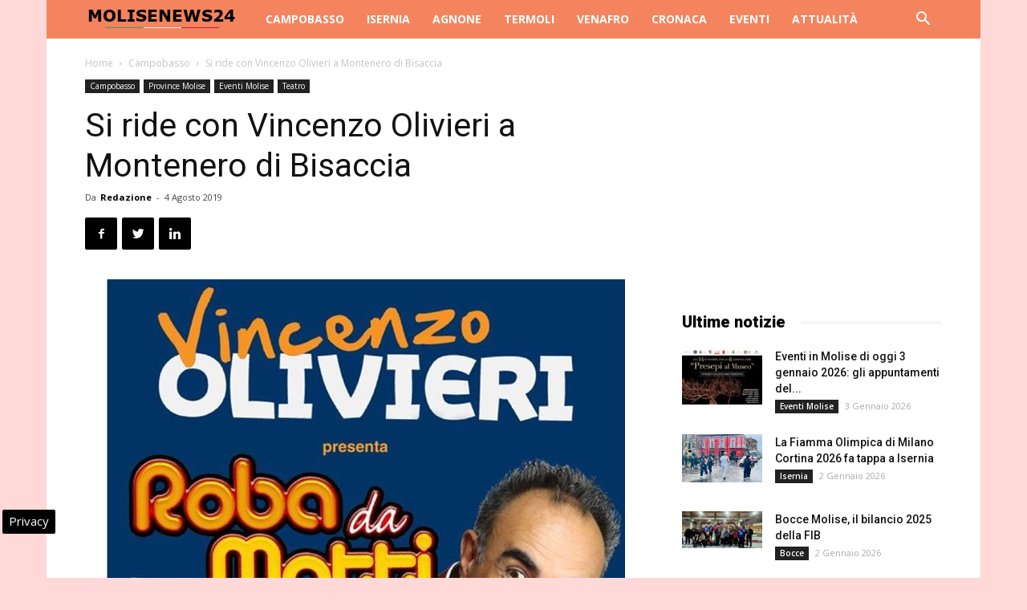

--- FILE ---
content_type: text/html; charset=UTF-8
request_url: https://www.molisenews24.it/wp-admin/admin-ajax.php?td_theme_name=Newspaper&v=8.7.2
body_size: -1358
content:
{"29352":264}

--- FILE ---
content_type: text/html; charset=utf-8
request_url: https://www.google.com/recaptcha/api2/aframe
body_size: 268
content:
<!DOCTYPE HTML><html><head><meta http-equiv="content-type" content="text/html; charset=UTF-8"></head><body><script nonce="yEUW5AQTvLIHQFYc4u1HUw">/** Anti-fraud and anti-abuse applications only. See google.com/recaptcha */ try{var clients={'sodar':'https://pagead2.googlesyndication.com/pagead/sodar?'};window.addEventListener("message",function(a){try{if(a.source===window.parent){var b=JSON.parse(a.data);var c=clients[b['id']];if(c){var d=document.createElement('img');d.src=c+b['params']+'&rc='+(localStorage.getItem("rc::a")?sessionStorage.getItem("rc::b"):"");window.document.body.appendChild(d);sessionStorage.setItem("rc::e",parseInt(sessionStorage.getItem("rc::e")||0)+1);localStorage.setItem("rc::h",'1768969447115');}}}catch(b){}});window.parent.postMessage("_grecaptcha_ready", "*");}catch(b){}</script></body></html>

--- FILE ---
content_type: text/javascript; charset=utf-8
request_url: https://www.molisenews24.it/wp-content/themes/Newspaper/js/tagdiv_theme.min.js
body_size: 47877
content:
/*
 Magnific Popup - v0.9.9 - 2013-12-27
 http://dimsemenov.com/plugins/magnific-popup/
 Copyright (c) 2013 Dmitry Semenov; */
jQuery.easing.jswing=jQuery.easing.swing;
jQuery.extend(jQuery.easing,{def:"easeOutQuad",swing:function(a,b,c,d,e){return jQuery.easing[jQuery.easing.def](a,b,c,d,e)},easeInQuad:function(a,b,c,d,e){return d*(b/=e)*b+c},easeOutQuad:function(a,b,c,d,e){return-d*(b/=e)*(b-2)+c},easeInOutQuad:function(a,b,c,d,e){return 1>(b/=e/2)?d/2*b*b+c:-d/2*(--b*(b-2)-1)+c},easeInCubic:function(a,b,c,d,e){return d*(b/=e)*b*b+c},easeOutCubic:function(a,b,c,d,e){return d*((b=b/e-1)*b*b+1)+c},easeInOutCubic:function(a,b,c,d,e){return 1>(b/=e/2)?d/2*b*b*b+c:
d/2*((b-=2)*b*b+2)+c},easeInQuart:function(a,b,c,d,e){return d*(b/=e)*b*b*b+c},easeOutQuart:function(a,b,c,d,e){return-d*((b=b/e-1)*b*b*b-1)+c},easeInOutQuart:function(a,b,c,d,e){return 1>(b/=e/2)?d/2*b*b*b*b+c:-d/2*((b-=2)*b*b*b-2)+c},easeInQuint:function(a,b,c,d,e){return d*(b/=e)*b*b*b*b+c},easeOutQuint:function(a,b,c,d,e){return d*((b=b/e-1)*b*b*b*b+1)+c},easeInOutQuint:function(a,b,c,d,e){return 1>(b/=e/2)?d/2*b*b*b*b*b+c:d/2*((b-=2)*b*b*b*b+2)+c},easeInSine:function(a,b,c,d,e){return-d*Math.cos(b/
e*(Math.PI/2))+d+c},easeOutSine:function(a,b,c,d,e){return d*Math.sin(b/e*(Math.PI/2))+c},easeInOutSine:function(a,b,c,d,e){return-d/2*(Math.cos(Math.PI*b/e)-1)+c},easeInExpo:function(a,b,c,d,e){return 0==b?c:d*Math.pow(2,10*(b/e-1))+c},easeOutExpo:function(a,b,c,d,e){return b==e?c+d:d*(-Math.pow(2,-10*b/e)+1)+c},easeInOutExpo:function(a,b,c,d,e){return 0==b?c:b==e?c+d:1>(b/=e/2)?d/2*Math.pow(2,10*(b-1))+c:d/2*(-Math.pow(2,-10*--b)+2)+c},easeInCirc:function(a,b,c,d,e){return-d*(Math.sqrt(1-(b/=e)*
b)-1)+c},easeOutCirc:function(a,b,c,d,e){return d*Math.sqrt(1-(b=b/e-1)*b)+c},easeInOutCirc:function(a,b,c,d,e){return 1>(b/=e/2)?-d/2*(Math.sqrt(1-b*b)-1)+c:d/2*(Math.sqrt(1-(b-=2)*b)+1)+c},easeInElastic:function(a,b,c,d,e){a=1.70158;var f=0,l=d;if(0==b)return c;if(1==(b/=e))return c+d;f||(f=.3*e);l<Math.abs(d)?(l=d,a=f/4):a=f/(2*Math.PI)*Math.asin(d/l);return-(l*Math.pow(2,10*--b)*Math.sin(2*(b*e-a)*Math.PI/f))+c},easeOutElastic:function(a,b,c,d,e){a=1.70158;var f=0,l=d;if(0==b)return c;if(1==(b/=
e))return c+d;f||(f=.3*e);l<Math.abs(d)?(l=d,a=f/4):a=f/(2*Math.PI)*Math.asin(d/l);return l*Math.pow(2,-10*b)*Math.sin(2*(b*e-a)*Math.PI/f)+d+c},easeInOutElastic:function(a,b,c,d,e){a=1.70158;var f=0,l=d;if(0==b)return c;if(2==(b/=e/2))return c+d;f||(f=.3*e*1.5);l<Math.abs(d)?(l=d,a=f/4):a=f/(2*Math.PI)*Math.asin(d/l);return 1>b?-.5*l*Math.pow(2,10*--b)*Math.sin(2*(b*e-a)*Math.PI/f)+c:.5*l*Math.pow(2,-10*--b)*Math.sin(2*(b*e-a)*Math.PI/f)+d+c},easeInBack:function(a,b,c,d,e,f){void 0==f&&(f=1.70158);
return d*(b/=e)*b*((f+1)*b-f)+c},easeOutBack:function(a,b,c,d,e,f){void 0==f&&(f=1.70158);return d*((b=b/e-1)*b*((f+1)*b+f)+1)+c},easeInOutBack:function(a,b,c,d,e,f){void 0==f&&(f=1.70158);return 1>(b/=e/2)?d/2*b*b*(((f*=1.525)+1)*b-f)+c:d/2*((b-=2)*b*(((f*=1.525)+1)*b+f)+2)+c},easeInBounce:function(a,b,c,d,e){return d-jQuery.easing.easeOutBounce(a,e-b,0,d,e)+c},easeOutBounce:function(a,b,c,d,e){return(b/=e)<1/2.75?7.5625*d*b*b+c:b<2/2.75?d*(7.5625*(b-=1.5/2.75)*b+.75)+c:b<2.5/2.75?d*(7.5625*(b-=
2.25/2.75)*b+.9375)+c:d*(7.5625*(b-=2.625/2.75)*b+.984375)+c},easeInOutBounce:function(a,b,c,d,e){return b<e/2?.5*jQuery.easing.easeInBounce(a,2*b,0,d,e)+c:.5*jQuery.easing.easeOutBounce(a,2*b-e,0,d,e)+.5*d+c}});
(function(a){a.fn.supersubs=function(b){var c=a.extend({},a.fn.supersubs.defaults,b);return this.each(function(){var b=a(this),e=a.meta?a.extend({},c,b.data()):c,f=b.find("ul").show(),l=a('<li id="menu-fontsize">&#8212;</li>').css({padding:0,position:"absolute",top:"-999em",width:"auto"}).appendTo(b)[0].clientWidth;a("#menu-fontsize").remove();f.each(function(b){b=a(this);var c=b.children(),d=c.children("a"),f=c.css("white-space","nowrap").css("float");b.add(c).add(d).css({"float":"none",width:"auto"});
d=b[0].clientWidth/l;d+=e.extraWidth;d>e.maxWidth?d=e.maxWidth:d<e.minWidth&&(d=e.minWidth);b.css("width",d+"em");c.css({"float":f,width:"100%","white-space":"normal"}).each(function(){var b=a(this).children("ul"),c=void 0!==b.css("left")?"left":"right";b.css(c,"100%")})}).hide()})};a.fn.supersubs.defaults={minWidth:9,maxWidth:25,extraWidth:0}})(jQuery);
(function(a){var b=0,c=0,d=0,e=0,f="ontouchstart"in window||0<navigator.msMaxTouchPoints,l="onorientationchange"in window,g=!1,t=!1,y=!1,S=!1,x=!1,C="pointer",O="pointer",Y=[],V=[],oa=[],X=[],E=[],ba=[],F=[],r=[],z=[],ca=[],ja=[],n={showScrollbar:function(b,c){b.scrollbarHide&&a("."+c).css({opacity:b.scrollbarOpacity,filter:"alpha(opacity:"+100*b.scrollbarOpacity+")"})},hideScrollbar:function(a,b,c,d,e,f,g,l,t,y){if(a.scrollbar&&a.scrollbarHide)for(var h=c;h<c+25;h++)b[b.length]=n.hideScrollbarIntervalTimer(10*
h,d[c],(c+24-h)/24,e,f,g,l,t,y,a)},hideScrollbarInterval:function(b,c,h,d,f,k,g,l,t){e=-1*b/z[l]*(f-k-g-d);n.setSliderOffset("."+h,e);a("."+h).css({opacity:t.scrollbarOpacity*c,filter:"alpha(opacity:"+t.scrollbarOpacity*c*100+")"})},slowScrollHorizontalInterval:function(b,c,h,d,f,k,g,l,t,y,H,M,P,v,B,q,C,p,G){if(G.infiniteSlider){if(h<=-1*z[q]||h<=-1*ca[q]){var m=a(b).width();if(h<=-1*ca[q]){var A=-1*H[0];a(c).each(function(b){n.setSliderOffset(a(c)[b],A+C);b<M.length&&(M[b]=-1*A);A+=B[b]});h+=-1*
M[0];r[q]=-1*M[0]+C;z[q]=r[q]+m-k;F[q]=0}for(;h<=-1*z[q];){var u=0,L=n.getSliderOffset(a(c[0]),"x");a(c).each(function(a){n.getSliderOffset(this,"x")<L&&(L=n.getSliderOffset(this,"x"),u=a)});P=r[q]+m;n.setSliderOffset(a(c)[u],P);r[q]=-1*M[1]+C;z[q]=r[q]+m-k;M.splice(0,1);M.splice(M.length,0,-1*P+C);F[q]++}}if(h>=-1*r[q]||0<=h){m=a(b).width();if(0<h)for(A=-1*H[0],a(c).each(function(b){n.setSliderOffset(a(c)[b],A+C);b<M.length&&(M[b]=-1*A);A+=B[b]}),h-=-1*M[0],r[q]=-1*M[0]+C,z[q]=r[q]+m-k,F[q]=v;0<
-1*M[0]-m+C;){var D=0,Q=n.getSliderOffset(a(c[0]),"x");a(c).each(function(a){n.getSliderOffset(this,"x")>Q&&(Q=n.getSliderOffset(this,"x"),D=a)});P=r[q]-B[D];n.setSliderOffset(a(c)[D],P);M.splice(0,0,-1*P+C);M.splice(M.length-1,1);r[q]=-1*M[0]+C;z[q]=r[q]+m-k;F[q]--;E[q]++}for(;h>-1*r[q];)D=0,Q=n.getSliderOffset(a(c[0]),"x"),a(c).each(function(a){n.getSliderOffset(this,"x")>Q&&(Q=n.getSliderOffset(this,"x"),D=a)}),P=r[q]-B[D],n.setSliderOffset(a(c)[D],P),M.splice(0,0,-1*P+C),M.splice(M.length-1,1),
r[q]=-1*M[0]+C,z[q]=r[q]+m-k,F[q]--}}H=!1;k=n.calcActiveOffset(G,h,M,k,F[q],v,y,q);P=(k+F[q]+v)%v;G.infiniteSlider?P!=ba[q]&&(H=!0):k!=E[q]&&(H=!0);if(H&&(v=new n.args("change",G,b,a(b).children(":eq("+P+")"),P,p),a(b).parent().data("args",v),""!=G.onSlideChange))G.onSlideChange(v);E[q]=k;ba[q]=P;h=Math.floor(h);if(q!=a(b).parent().data("args").data.sliderNumber)return!0;n.setSliderOffset(b,h);G.scrollbar&&(e=Math.floor((-1*h-r[q]+C)/(z[q]-r[q]+C)*(g-l-f)),b=f-t,h>=-1*r[q]+C?(b=f-t- -1*e,n.setSliderOffset(a("."+
d),0)):(h<=-1*z[q]+1&&(b=g-l-t-e),n.setSliderOffset(a("."+d),e)),a("."+d).css({width:b+"px"}))},slowScrollHorizontal:function(b,c,h,d,e,f,g,l,t,y,C,M,P,v,B,q,x,p,G,J,R){var m=n.getSliderOffset(b,"x");f=[];var k=0,A=25/1024*l;frictionCoefficient=R.frictionCoefficient;elasticFrictionCoefficient=R.elasticFrictionCoefficient;snapFrictionCoefficient=R.snapFrictionCoefficient;e>R.snapVelocityThreshold&&R.snapToChildren&&!G?k=1:e<-1*R.snapVelocityThreshold&&R.snapToChildren&&!G&&(k=-1);e<-1*A?e=-1*A:e>A&&
(e=A);a(b)[0]!==a(p)[0]&&(k*=-1,e*=-2);p=F[B];if(R.infiniteSlider)var u=r[B],L=z[B];G=[];A=[];for(var D=0;D<P.length;D++)G[D]=P[D],D<c.length&&(A[D]=n.getSliderOffset(a(c[D]),"x"));for(;1<e||-1>e;){e*=frictionCoefficient;m+=e;(m>-1*r[B]||m<-1*z[B])&&!R.infiniteSlider&&(e*=elasticFrictionCoefficient,m+=e);if(R.infiniteSlider){if(m<=-1*L){L=a(b).width();var H=0,Q=A[0];for(D=0;D<A.length;D++)A[D]<Q&&(Q=A[D],H=D);D=u+L;A[H]=D;u=-1*G[1]+J;L=u+L-l;G.splice(0,1);G.splice(G.length,0,-1*D+J);p++}if(m>=-1*
u){L=a(b).width();H=0;Q=A[0];for(D=0;D<A.length;D++)A[D]>Q&&(Q=A[D],H=D);D=u-v[H];A[H]=D;G.splice(0,0,-1*D+J);G.splice(G.length-1,1);u=-1*G[0]+J;L=u+L-l;p--}}f[f.length]=m}A=!1;e=n.calcActiveOffset(R,m,G,l,p,x,E[B],B);u=(e+p+x)%x;R.snapToChildren&&(R.infiniteSlider?u!=ba[B]&&(A=!0):e!=E[B]&&(A=!0),0>k&&!A?(e++,e>=P.length&&!R.infiniteSlider&&(e=P.length-1)):0<k&&!A&&(e--,0>e&&!R.infiniteSlider&&(e=0)));if(R.snapToChildren||(m>-1*r[B]||m<-1*z[B])&&!R.infiniteSlider){(m>-1*r[B]||m<-1*z[B])&&!R.infiniteSlider?
f.splice(0,f.length):(f.splice(.1*f.length,f.length),m=0<f.length?f[f.length-1]:m);for(;m<G[e]-.5||m>G[e]+.5;)m=(m-G[e])*snapFrictionCoefficient+G[e],f[f.length]=m;f[f.length]=G[e]}k=1;0!=f.length%2&&(k=0);for(m=0;m<h.length;m++)clearTimeout(h[m]);p=(e+p+x)%x;u=0;for(m=k;m<f.length;m+=2)if(m==k||1<Math.abs(f[m]-u)||m>=f.length-2)u=f[m],h[h.length]=n.slowScrollHorizontalIntervalTimer(10*m,b,c,f[m],d,g,l,t,y,C,e,M,P,q,x,v,B,J,p,R);u=(e+F[B]+x)%x;""!=R.onSlideComplete&&1<f.length&&(h[h.length]=n.onSlideCompleteTimer(10*
(m+1),R,b,a(b).children(":eq("+u+")"),p,B));h[h.length]=n.updateBackfaceVisibilityTimer(10*(m+1),c,B,x,R);X[B]=h;n.hideScrollbar(R,h,m,f,d,g,l,y,C,B)},onSlideComplete:function(b,c,h,d,e){h=new n.args("complete",b,a(c),h,d,d);a(c).parent().data("args",h);if(""!=b.onSlideComplete)b.onSlideComplete(h)},getSliderOffset:function(b,c){c="x"==c?4:5;if(!g||t||y)var h=parseInt(a(b).css("left"),10);else{h=["-webkit-transform","-moz-transform","transform"];for(var d,e=0;e<h.length;e++)if(void 0!=a(b).css(h[e])&&
0<a(b).css(h[e]).length){d=a(b).css(h[e]).split(",");break}h=void 0==d[c]?0:parseInt(d[c],10)}return h},setSliderOffset:function(b,c){c=parseInt(c,10);!g||t||y?a(b).css({left:c+"px"}):a(b).css({msTransform:"matrix(1,0,0,1,"+c+",0)",webkitTransform:"matrix(1,0,0,1,"+c+",0)",MozTransform:"matrix(1,0,0,1,"+c+",0)",transform:"matrix(1,0,0,1,"+c+",0)"})},setBrowserInfo:function(){null!=navigator.userAgent.match("WebKit")?(C="-webkit-grab",O="-webkit-grabbing"):null!=navigator.userAgent.match("Gecko")?
(x=!0,C="move",O="-moz-grabbing"):null!=navigator.userAgent.match("MSIE 7")?S=t=!0:null!=navigator.userAgent.match("MSIE 8")?S=y=!0:null!=navigator.userAgent.match("MSIE 9")&&(S=!0)},has3DTransform:function(){var b=!1,c=a("<div />").css({msTransform:"matrix(1,1,1,1,1,1)",webkitTransform:"matrix(1,1,1,1,1,1)",MozTransform:"matrix(1,1,1,1,1,1)",transform:"matrix(1,1,1,1,1,1)"});""==c.attr("style")?b=!1:x&&21<=parseInt(navigator.userAgent.split("/")[3],10)?b=!1:void 0!=c.attr("style")&&(b=!0);return b},
getSlideNumber:function(a,b,c){return(a-F[b]+c)%c},calcActiveOffset:function(a,b,c,d,e,f,g,l){e=!1;a=[];var h;b>c[0]&&(h=0);b<c[c.length-1]&&(h=f-1);for(f=0;f<c.length;f++)c[f]<=b&&c[f]>b-d&&(e||c[f]==b||(a[a.length]=c[f-1]),a[a.length]=c[f],e=!0);0==a.length&&(a[0]=c[c.length-1]);for(f=e=0;f<a.length;f++)g=Math.abs(b-a[f]),g<d&&(e=a[f],d=g);for(f=0;f<c.length;f++)e==c[f]&&(h=f);return h},changeSlide:function(b,c,h,d,e,f,g,l,t,y,C,r,x,v,B,q,z,p){n.autoSlidePause(v);for(var m=0;m<d.length;m++)clearTimeout(d[m]);
var k=Math.ceil(p.autoSlideTransTimer/10)+1,A=n.getSliderOffset(c,"x"),u=r[b];u-=A;var L=b-(E[v]+F[v]+q)%q;if(p.infiniteSlider){b=(b-F[v]+2*q)%q;m=!1;0==b&&2==q&&(b=q,r[b]=r[b-1]-a(h).eq(0).outerWidth(!0),m=!0);u=r[b];u-=A;var D=[r[b]-a(c).width(),r[b]+a(c).width()];m&&r.splice(r.length-1,1);for(m=0;m<D.length;m++)Math.abs(D[m]-A)<Math.abs(u)&&(u=D[m]-A)}0>u&&-1==L?u+=a(c).width():0<u&&1==L&&(u-=a(c).width());L=[];n.showScrollbar(p,e);for(m=0;m<=k;m++)D=m,D/=k,D--,D=A+u*(Math.pow(D,5)+1),L[L.length]=
D;k=(b+F[v]+q)%q;for(m=A=0;m<L.length;m++){if(0==m||1<Math.abs(L[m]-A)||m>=L.length-2)A=L[m],d[m]=n.slowScrollHorizontalIntervalTimer(10*(m+1),c,h,L[m],e,f,g,l,t,y,b,C,r,B,q,x,v,z,k,p);0==m&&""!=p.onSlideStart&&(u=(E[v]+F[v]+q)%q,p.onSlideStart(new n.args("start",p,c,a(c).children(":eq("+u+")"),u,b)))}A=!1;p.infiniteSlider?k!=ba[v]&&(A=!0):b!=E[v]&&(A=!0);A&&""!=p.onSlideComplete&&(d[d.length]=n.onSlideCompleteTimer(10*(m+1),p,c,a(c).children(":eq("+k+")"),k,v));X[v]=d;n.hideScrollbar(p,d,m,L,e,f,
g,t,y,v);n.autoSlide(c,h,d,e,f,g,l,t,y,C,r,x,v,B,q,z,p)},changeOffset:function(b,c,h,d,e,f,g,l,t,y,C,x,P,v,B,q,O,p){n.autoSlidePause(v);for(var m=0;m<d.length;m++)clearTimeout(d[m]);p.infiniteSlider||(b=b>-1*r[v]+O?-1*r[v]+O:b,b=b<-1*z[v]?-1*z[v]:b);var k=Math.ceil(p.autoSlideTransTimer/10)+1,A=n.getSliderOffset(c,"x");m=(n.calcActiveOffset(p,b,x,g,F,q,E[v],v)+F[v]+q)%q;var u=x.slice();if(p.snapToChildren&&!p.infiniteSlider)b=x[m];else if(p.infiniteSlider&&p.snapToChildren){for(;b>=u[0];)u.splice(0,
0,u[q-1]+a(c).width()),u.splice(q,1);for(;b<=u[q-1];)u.splice(q,0,u[0]-a(c).width()),u.splice(0,1);m=n.calcActiveOffset(p,b,u,g,F,q,E[v],v);b=u[m]}var L=b-A;b=[];n.showScrollbar(p,e);for(u=0;u<=k;u++){var D=u;D/=k;D--;D=A+L*(Math.pow(D,5)+1);b[b.length]=D}k=(m+F[v]+q)%q;for(u=A=0;u<b.length;u++){if(0==u||1<Math.abs(b[u]-A)||u>=b.length-2)A=b[u],d[u]=n.slowScrollHorizontalIntervalTimer(10*(u+1),c,h,b[u],e,f,g,l,t,y,m,C,x,B,q,P,v,O,k,p);0==u&&""!=p.onSlideStart&&(k=(E[v]+F[v]+q)%q,p.onSlideStart(new n.args("start",
p,c,a(c).children(":eq("+k+")"),k,m)))}A=!1;p.infiniteSlider?k!=ba[v]&&(A=!0):m!=E[v]&&(A=!0);A&&""!=p.onSlideComplete&&(d[d.length]=n.onSlideCompleteTimer(10*(u+1),p,c,a(c).children(":eq("+k+")"),k,v));X[v]=d;n.hideScrollbar(p,d,u,b,e,f,g,t,y,v);n.autoSlide(c,h,d,e,f,g,l,t,y,C,x,P,v,B,q,O,p)},autoSlide:function(a,b,c,d,e,f,g,l,t,y,r,C,x,v,B,q,z){if(!V[x].autoSlide)return!1;n.autoSlidePause(x);Y[x]=setTimeout(function(){!z.infiniteSlider&&E[x]>r.length-1&&(E[x]-=B);n.changeSlide(E[x]+F[x]+1,a,b,c,
d,e,f,g,l,t,y,r,C,x,v,B,q,z);n.autoSlide(a,b,c,d,e,f,g,l,t,y,r,C,x,v,B,q,z)},z.autoSlideTimer+z.autoSlideTransTimer)},autoSlidePause:function(a){clearTimeout(Y[a])},isUnselectable:function(b,c){return""!=c.unselectableSelector&&1==a(b).closest(c.unselectableSelector).length?!0:!1},slowScrollHorizontalIntervalTimer:function(a,b,c,d,e,f,g,l,t,y,r,x,C,v,B,q,z,p,O,E){return setTimeout(function(){n.slowScrollHorizontalInterval(b,c,d,e,f,g,l,t,y,r,x,C,v,B,q,z,p,O,E)},a)},onSlideCompleteTimer:function(a,
b,c,d,e,f){return setTimeout(function(){n.onSlideComplete(b,c,d,e,f)},a)},hideScrollbarIntervalTimer:function(a,b,c,d,e,f,g,l,t,y){return setTimeout(function(){n.hideScrollbarInterval(b,c,d,e,f,g,l,t,y)},a)},updateBackfaceVisibilityTimer:function(a,b,c,d,e){return setTimeout(function(){n.updateBackfaceVisibility(b,c,d,e)},a)},updateBackfaceVisibility:function(b,c,d,e){c=(E[c]+F[c]+d)%d;for(var h=[],f=0;f<2*e.hardwareAccelBuffer;f++){var m=n.mod(c+f-e.hardwareAccelBuffer,d);if("visible"==a(b).eq(m).css("-webkit-backface-visibility")){h[h.length]=
m;var g=n.mod(m+2*e.hardwareAccelBuffer,d),l=n.mod(m-2*e.hardwareAccelBuffer,d);a(b).eq(m).css("-webkit-backface-visibility","hidden");-1==h.indexOf(l)&&a(b).eq(l).css("-webkit-backface-visibility","");-1==h.indexOf(g)&&a(b).eq(g).css("-webkit-backface-visibility","")}}},mod:function(a,b){var c=a%b;return 0>c?c+b:c},args:function(b,c,d,e,f,g){this.prevSlideNumber=void 0==a(d).parent().data("args")?void 0:a(d).parent().data("args").prevSlideNumber;this.prevSlideObject=void 0==a(d).parent().data("args")?
void 0:a(d).parent().data("args").prevSlideObject;this.targetSlideNumber=g+1;this.targetSlideObject=a(d).children(":eq("+g+")");this.slideChanged=!1;"load"==b?this.targetSlideObject=this.targetSlideNumber=void 0:"start"==b?this.targetSlideObject=this.targetSlideNumber=void 0:"change"==b?(this.slideChanged=!0,this.prevSlideNumber=void 0==a(d).parent().data("args")?c.startAtSlide:a(d).parent().data("args").currentSlideNumber,this.prevSlideObject=a(d).children(":eq("+this.prevSlideNumber+")")):"complete"==
b&&(this.slideChanged=a(d).parent().data("args").slideChanged);this.settings=c;this.data=a(d).parent().data("iosslider");this.sliderObject=d;this.sliderContainerObject=a(d).parent();this.currentSlideObject=e;this.currentSlideNumber=f+1;this.currentSliderOffset=-1*n.getSliderOffset(d,"x")},preventDrag:function(a){a.preventDefault()},preventClick:function(a){a.stopImmediatePropagation();return!1},enableClick:function(){return!0}};n.setBrowserInfo();var da={init:function(u,L){g=n.has3DTransform();var h=
a.extend(!0,{elasticPullResistance:.6,frictionCoefficient:.92,elasticFrictionCoefficient:.6,snapFrictionCoefficient:.92,snapToChildren:!1,snapSlideCenter:!1,startAtSlide:1,scrollbar:!1,scrollbarDrag:!1,scrollbarHide:!0,scrollbarPaging:!1,scrollbarLocation:"top",scrollbarContainer:"",scrollbarOpacity:.4,scrollbarHeight:"4px",scrollbarBorder:"0",scrollbarMargin:"5px",scrollbarBackground:"#000",scrollbarBorderRadius:"100px",scrollbarShadow:"0 0 0 #000",scrollbarElasticPullResistance:.9,desktopClickDrag:!1,
keyboardControls:!1,tabToAdvance:!1,responsiveSlideContainer:!0,responsiveSlides:!0,navSlideSelector:"",navPrevSelector:"",navNextSelector:"",autoSlideToggleSelector:"",autoSlide:!1,autoSlideTimer:5E3,autoSlideTransTimer:750,autoSlideHoverPause:!0,infiniteSlider:!1,snapVelocityThreshold:5,slideStartVelocityThreshold:0,horizontalSlideLockThreshold:5,verticalSlideLockThreshold:3,hardwareAccelBuffer:5,stageCSS:{position:"relative",top:"0",left:"0",overflow:"hidden",zIndex:1},unselectableSelector:"",
onSliderLoaded:"",onSliderUpdate:"",onSliderResize:"",onSlideStart:"",onSlideChange:"",onSlideComplete:""},u);void 0==L&&(L=this);return a(L).each(function(m){function g(){n.autoSlidePause(k);xa=a(K).find("a");Ca=a(K).find("[onclick]");ra=a(K).find("*");a(G).css("width","");a(G).css("height","");a(K).css("width","");I=a(K).children().not("script").get();na=[];T=[];h.responsiveSlides&&a(I).css("width","100%");z[k]=0;w=[];q=a(G).parent().width();J=a(G).outerWidth(!0);h.responsiveSlideContainer&&(J=
a(G).outerWidth(!0)>q?q:a(G).width());a(G).css({position:h.stageCSS.position,top:h.stageCSS.top,left:h.stageCSS.left,overflow:h.stageCSS.overflow,zIndex:h.stageCSS.zIndex,webkitPerspective:1E3,webkitBackfaceVisibility:"hidden",msTouchAction:"pan-y",width:J});a(h.unselectableSelector).css({cursor:"default"});for(var b=0;b<I.length;b++){na[b]=a(I[b]).width();T[b]=a(I[b]).outerWidth(!0);var c=T[b];h.responsiveSlides&&(T[b]>J?(c=J+-1*(T[b]-na[b]),na[b]=c,T[b]=J):c=na[b],a(I[b]).css({width:c}));a(I[b]).css({overflow:"hidden",
position:"absolute"});w[b]=-1*z[k];z[k]=z[k]+c+(T[b]-na[b])}h.snapSlideCenter&&(p=.5*(J-T[0]),h.responsiveSlides&&T[0]>J&&(p=0));ca[k]=2*z[k];for(b=0;b<I.length;b++)n.setSliderOffset(a(I[b]),-1*w[b]+z[k]+p),w[b]-=z[k];if(!h.infiniteSlider&&!h.snapSlideCenter){for(b=0;b<w.length&&!(w[b]<=-1*(2*z[k]-J));b++)Da=b;w.splice(Da+1,w.length);w[w.length]=-1*(2*z[k]-J)}for(b=0;b<w.length;b++)Z[b]=w[b];va&&(V[k].startAtSlide=V[k].startAtSlide>w.length?w.length:V[k].startAtSlide,h.infiniteSlider?(V[k].startAtSlide=
(V[k].startAtSlide-1+N)%N,E[k]=V[k].startAtSlide):(V[k].startAtSlide=0>V[k].startAtSlide-1?w.length-1:V[k].startAtSlide,E[k]=V[k].startAtSlide-1),ba[k]=E[k]);r[k]=z[k]+p;a(K).css({position:"relative",cursor:C,webkitPerspective:"0",webkitBackfaceVisibility:"hidden",width:z[k]+"px"});fa=z[k];z[k]=2*z[k]-J+2*p;(ha=fa+p<J||0==J?!0:!1)&&a(K).css({cursor:"default"});Y=a(G).parent().outerHeight(!0);R=a(G).height();h.responsiveSlideContainer&&(R=R>Y?Y:R);a(G).css({height:R});n.setSliderOffset(K,w[E[k]]);
if(h.infiniteSlider&&!ha){b=n.getSliderOffset(a(K),"x");for(c=(F[k]+N)%N*-1;0>c;){var d=0,e=n.getSliderOffset(a(I[0]),"x");a(I).each(function(a){n.getSliderOffset(this,"x")<e&&(e=n.getSliderOffset(this,"x"),d=a)});var f=r[k]+fa;n.setSliderOffset(a(I)[d],f);r[k]=-1*w[1]+p;z[k]=r[k]+fa-J;w.splice(0,1);w.splice(w.length,0,-1*f+p);c++}for(;0<-1*w[0]-fa+p&&h.snapSlideCenter&&va;){var m=0,g=n.getSliderOffset(a(I[0]),"x");a(I).each(function(a){n.getSliderOffset(this,"x")>g&&(g=n.getSliderOffset(this,"x"),
m=a)});f=r[k]-T[m];n.setSliderOffset(a(I)[m],f);w.splice(0,0,-1*f+p);w.splice(w.length-1,1);r[k]=-1*w[0]+p;z[k]=r[k]+fa-J;F[k]--;E[k]++}for(;b<=-1*z[k];)d=0,e=n.getSliderOffset(a(I[0]),"x"),a(I).each(function(a){n.getSliderOffset(this,"x")<e&&(e=n.getSliderOffset(this,"x"),d=a)}),f=r[k]+fa,n.setSliderOffset(a(I)[d],f),r[k]=-1*w[1]+p,z[k]=r[k]+fa-J,w.splice(0,1),w.splice(w.length,0,-1*f+p),F[k]++,E[k]--}n.setSliderOffset(K,w[E[k]]);n.updateBackfaceVisibility(I,k,N,h);h.desktopClickDrag||a(K).css({cursor:"default"});
h.scrollbar&&(a("."+Q).css({margin:h.scrollbarMargin,overflow:"hidden",display:"none"}),a("."+Q+" ."+H).css({border:h.scrollbarBorder}),U=parseInt(a("."+Q).css("marginLeft"))+parseInt(a("."+Q).css("marginRight")),W=parseInt(a("."+Q+" ."+H).css("borderLeftWidth"),10)+parseInt(a("."+Q+" ."+H).css("borderRightWidth"),10),v=""!=h.scrollbarContainer?a(h.scrollbarContainer).width():J,B=J/fa*(v-U),h.scrollbarHide||(wa=h.scrollbarOpacity),a("."+Q).css({position:"absolute",left:0,width:v-U+"px",margin:h.scrollbarMargin}),
"top"==h.scrollbarLocation?a("."+Q).css("top","0"):a("."+Q).css("bottom","0"),a("."+Q+" ."+H).css({borderRadius:h.scrollbarBorderRadius,background:h.scrollbarBackground,height:h.scrollbarHeight,width:B-W+"px",minWidth:h.scrollbarHeight,border:h.scrollbarBorder,webkitPerspective:1E3,webkitBackfaceVisibility:"hidden",position:"relative",opacity:wa,filter:"alpha(opacity:"+100*wa+")",boxShadow:h.scrollbarShadow}),n.setSliderOffset(a("."+Q+" ."+H),Math.floor((-1*w[E[k]]-r[k]+p)/(z[k]-r[k]+p)*(v-U-B))),
a("."+Q).css({display:"block"}),M=a("."+Q+" ."+H),P=a("."+Q));h.scrollbarDrag&&!ha&&a("."+Q+" ."+H).css({cursor:C});h.infiniteSlider&&(aa=(z[k]+J)/3);""!=h.navSlideSelector&&a(h.navSlideSelector).each(function(b){a(this).css({cursor:"pointer"});a(this).unbind(ea).bind(ea,function(c){"touchstart"==c.type?a(this).unbind("click.iosSliderEvent"):a(this).unbind("touchstart.iosSliderEvent");ea=c.type+".iosSliderEvent";n.changeSlide(b,K,I,u,H,B,J,v,U,W,Z,w,T,k,aa,N,p,h)})});""!=h.navPrevSelector&&(a(h.navPrevSelector).css({cursor:"pointer"}),
a(h.navPrevSelector).unbind(ea).bind(ea,function(b){"touchstart"==b.type?a(this).unbind("click.iosSliderEvent"):a(this).unbind("touchstart.iosSliderEvent");ea=b.type+".iosSliderEvent";b=(E[k]+F[k]+N)%N;(0<b||h.infiniteSlider)&&n.changeSlide(b-1,K,I,u,H,B,J,v,U,W,Z,w,T,k,aa,N,p,h)}));""!=h.navNextSelector&&(a(h.navNextSelector).css({cursor:"pointer"}),a(h.navNextSelector).unbind(ea).bind(ea,function(b){"touchstart"==b.type?a(this).unbind("click.iosSliderEvent"):a(this).unbind("touchstart.iosSliderEvent");
ea=b.type+".iosSliderEvent";b=(E[k]+F[k]+N)%N;(b<w.length-1||h.infiniteSlider)&&n.changeSlide(b+1,K,I,u,H,B,J,v,U,W,Z,w,T,k,aa,N,p,h)}));h.autoSlide&&!ha&&""!=h.autoSlideToggleSelector&&(a(h.autoSlideToggleSelector).css({cursor:"pointer"}),a(h.autoSlideToggleSelector).unbind(ea).bind(ea,function(b){"touchstart"==b.type?a(this).unbind("click.iosSliderEvent"):a(this).unbind("touchstart.iosSliderEvent");ea=b.type+".iosSliderEvent";pa?(n.autoSlide(K,I,u,H,B,J,v,U,W,Z,w,T,k,aa,N,p,h),pa=!1,a(h.autoSlideToggleSelector).removeClass("on")):
(n.autoSlidePause(k),pa=!0,a(h.autoSlideToggleSelector).addClass("on"))}));n.autoSlide(K,I,u,H,B,J,v,U,W,Z,w,T,k,aa,N,p,h);a(G).bind("mouseleave.iosSliderEvent",function(){if(pa)return!0;n.autoSlide(K,I,u,H,B,J,v,U,W,Z,w,T,k,aa,N,p,h)});a(G).bind("touchend.iosSliderEvent",function(){if(pa)return!0;n.autoSlide(K,I,u,H,B,J,v,U,W,Z,w,T,k,aa,N,p,h)});h.autoSlideHoverPause&&a(G).bind("mouseenter.iosSliderEvent",function(){n.autoSlidePause(k)});a(G).data("iosslider",{obj:Ea,settings:h,scrollerNode:K,slideNodes:I,
numberOfSlides:N,centeredSlideOffset:p,sliderNumber:k,originalOffsets:Z,childrenOffsets:w,sliderMax:z[k],scrollbarClass:H,scrollbarWidth:B,scrollbarStageWidth:v,stageWidth:J,scrollMargin:U,scrollBorder:W,infiniteSliderOffset:F[k],infiniteSliderWidth:aa,slideNodeOuterWidths:T,shortContent:ha});va=!1;return!0}b++;var k=b,u=[];V[k]=a.extend({},h);r[k]=0;z[k]=0;var L=[0,0],x=[0,0],Q="scrollbarBlock"+b,H="scrollbar"+b,M,P,v,B,q,Y,p=0,G=a(this),J,R,U,W,Ba,va=!0;m=-1;var w,Z=[],wa=0,ka=0,Fa=0,K=a(this).children(":first-child"),
I,na,T,N=a(K).children().not("script").length,ia=!1,Da=0,ya=!1,sa=void 0,aa;F[k]=0;var ha=!1,pa=!1;oa[k]=!1;var la,ta=!1,qa=!1,ea="touchstart.iosSliderEvent click.iosSliderEvent",fa,xa,Ca,ra;ja[k]=!1;X[k]=[];h.scrollbarDrag&&(h.scrollbar=!0,h.scrollbarHide=!1);var Ea=a(this);if(void 0!=Ea.data("iosslider"))return!0;14.2<=parseInt(a().jquery.split(".").join(""),10)?a(this).delegate("img","dragstart.iosSliderEvent",function(a){a.preventDefault()}):a(this).find("img").bind("dragstart.iosSliderEvent",
function(a){a.preventDefault()});h.infiniteSlider&&(h.scrollbar=!1);h.infiniteSlider&&1==N&&(h.infiniteSlider=!1);h.scrollbar&&(""!=h.scrollbarContainer?a(h.scrollbarContainer).append("<div class = '"+Q+"'><div class = '"+H+"'></div></div>"):a(K).parent().append("<div class = '"+Q+"'><div class = '"+H+"'></div></div>"));if(!g())return!0;a(this).find("a").bind("mousedown",n.preventDrag);a(this).find("[onclick]").bind("click",n.preventDrag).each(function(){a(this).data("onclick",this.onclick)});m=n.calcActiveOffset(h,
n.getSliderOffset(a(K),"x"),w,J,F[k],N,void 0,k);m=(m+F[k]+N)%N;m=new n.args("load",h,K,a(K).children(":eq("+m+")"),m,m);a(G).data("args",m);if(""!=h.onSliderLoaded)h.onSliderLoaded(m);h.scrollbarPaging&&h.scrollbar&&!ha&&(a(P).css("cursor","pointer"),a(P).bind("click.iosSliderEvent",function(b){this==b.target&&(b.pageX>a(M).offset().left?da.nextPage(G):da.prevPage(G))}));if(V[k].responsiveSlides||V[k].responsiveSlideContainer)m=l?"orientationchange":"resize",a(window).bind(m+".iosSliderEvent-"+k,
function(){if(!g())return!0;var b=a(G).data("args");if(""!=h.onSliderResize)h.onSliderResize(b)});!h.keyboardControls&&!h.tabToAdvance||ha||a(document).bind("keydown.iosSliderEvent",function(a){t||y||(a=a.originalEvent);if("INPUT"==a.target.nodeName||ja[k])return!0;if(37==a.keyCode&&h.keyboardControls)a.preventDefault(),a=(E[k]+F[k]+N)%N,(0<a||h.infiniteSlider)&&n.changeSlide(a-1,K,I,u,H,B,J,v,U,W,Z,w,T,k,aa,N,p,h);else if(39==a.keyCode&&h.keyboardControls||9==a.keyCode&&h.tabToAdvance)a.preventDefault(),
a=(E[k]+F[k]+N)%N,(a<w.length-1||h.infiniteSlider)&&n.changeSlide(a+1,K,I,u,H,B,J,v,U,W,Z,w,T,k,aa,N,p,h)});if(f||h.desktopClickDrag){var ma=!1,za=!1;m=a(K);var ua=a(K),Aa=!1;h.scrollbarDrag&&(m=m.add(M),ua=ua.add(P));a(m).bind("mousedown.iosSliderEvent touchstart.iosSliderEvent",function(b){a(window).one("scroll.iosSliderEvent",function(a){ma=!1});if(ma)return!0;ma=!0;za=!1;"touchstart"==b.type?a(ua).unbind("mousedown.iosSliderEvent"):a(ua).unbind("touchstart.iosSliderEvent");if(ja[k]||ha||(Aa=n.isUnselectable(b.target,
h)))return ia=ma=!1,!0;la=a(this)[0]===a(M)[0]?M:K;t||y||(b=b.originalEvent);n.autoSlidePause(k);ra.unbind(".disableClick");if("touchstart"==b.type)eventX=b.touches[0].pageX,eventY=b.touches[0].pageY;else{if(window.getSelection)window.getSelection().empty?window.getSelection().empty():window.getSelection().removeAllRanges&&window.getSelection().removeAllRanges();else if(document.selection)if(y)try{document.selection.empty()}catch(Ha){}else document.selection.empty();eventX=b.pageX;eventY=b.pageY;
ya=!0;sa=K;a(this).css({cursor:O})}L=[0,0];x=[0,0];c=0;ia=!1;for(b=0;b<u.length;b++)clearTimeout(u[b]);b=n.getSliderOffset(K,"x");b>-1*r[k]+p+fa?(b=-1*r[k]+p+fa,n.setSliderOffset(a("."+H),b),a("."+H).css({width:B-W+"px"})):b<-1*z[k]&&(b=-1*z[k],n.setSliderOffset(a("."+H),v-U-B),a("."+H).css({width:B-W+"px"}));b=a(this)[0]===a(M)[0]?r[k]:0;ka=-1*(n.getSliderOffset(this,"x")-eventX-b);n.getSliderOffset(this,"y");L[1]=eventX;x[1]=eventY;qa=!1});a(document).bind("touchmove.iosSliderEvent mousemove.iosSliderEvent",
function(b){t||y||(b=b.originalEvent);if(ja[k]||ha||Aa||!ma)return!0;var f=0;if("touchmove"==b.type)eventX=b.touches[0].pageX,eventY=b.touches[0].pageY;else{if(window.getSelection)window.getSelection().empty||window.getSelection().removeAllRanges&&window.getSelection().removeAllRanges();else if(document.selection)if(y)try{document.selection.empty()}catch(Ia){}else document.selection.empty();eventX=b.pageX;eventY=b.pageY;if(!ya||!S&&("undefined"!=typeof b.webkitMovementX||"undefined"!=typeof b.webkitMovementY)&&
0===b.webkitMovementY&&0===b.webkitMovementX)return!0}L[0]=L[1];L[1]=eventX;c=(L[1]-L[0])/2;x[0]=x[1];x[1]=eventY;d=(x[1]-x[0])/2;if(!ia){var m=(E[k]+F[k]+N)%N;m=new n.args("start",h,K,a(K).children(":eq("+m+")"),m,void 0);a(G).data("args",m);if(""!=h.onSlideStart)h.onSlideStart(m)}(d>h.verticalSlideLockThreshold||d<-1*h.verticalSlideLockThreshold)&&"touchmove"==b.type&&!ia&&(ta=!0);(c>h.horizontalSlideLockThreshold||c<-1*h.horizontalSlideLockThreshold)&&"touchmove"==b.type&&b.preventDefault();if(c>
h.slideStartVelocityThreshold||c<-1*h.slideStartVelocityThreshold)ia=!0;if(ia&&!ta){m=n.getSliderOffset(K,"x");var g=a(la)[0]===a(M)[0]?r[k]:p,l=a(la)[0]===a(M)[0]?(r[k]-z[k]-p)/(v-U-B):1,A=a(la)[0]===a(M)[0]?h.scrollbarElasticPullResistance:h.elasticPullResistance,u=h.snapSlideCenter&&a(la)[0]===a(M)[0]?0:p,D=h.snapSlideCenter&&a(la)[0]===a(M)[0]?p:0;"touchmove"==b.type&&(Fa!=b.touches.length&&(ka=-1*m+eventX),Fa=b.touches.length);if(h.infiniteSlider){if(m<=-1*z[k]){var q=a(K).width();if(m<=-1*ca[k]){var C=
-1*Z[0];a(I).each(function(b){n.setSliderOffset(a(I)[b],C+p);b<w.length&&(w[b]=-1*C);C+=T[b]});ka-=-1*w[0];r[k]=-1*w[0]+p;z[k]=r[k]+q-J;F[k]=0}else{var O=0,Q=n.getSliderOffset(a(I[0]),"x");a(I).each(function(a){n.getSliderOffset(this,"x")<Q&&(Q=n.getSliderOffset(this,"x"),O=a)});A=r[k]+q;n.setSliderOffset(a(I)[O],A);r[k]=-1*w[1]+p;z[k]=r[k]+q-J;w.splice(0,1);w.splice(w.length,0,-1*A+p);F[k]++}}if(m>=-1*r[k]||0<=m)if(q=a(K).width(),0<=m)for(C=-1*Z[0],a(I).each(function(b){n.setSliderOffset(a(I)[b],
C+p);b<w.length&&(w[b]=-1*C);C+=T[b]}),ka+=-1*w[0],r[k]=-1*w[0]+p,z[k]=r[k]+q-J,F[k]=N;0<-1*w[0]-q+p;){var P=0,Y=n.getSliderOffset(a(I[0]),"x");a(I).each(function(a){n.getSliderOffset(this,"x")>Y&&(Y=n.getSliderOffset(this,"x"),P=a)});A=r[k]-T[P];n.setSliderOffset(a(I)[P],A);w.splice(0,0,-1*A+p);w.splice(w.length-1,1);r[k]=-1*w[0]+p;z[k]=r[k]+q-J;F[k]--;E[k]++}else P=0,Y=n.getSliderOffset(a(I[0]),"x"),a(I).each(function(a){n.getSliderOffset(this,"x")>Y&&(Y=n.getSliderOffset(this,"x"),P=a)}),A=r[k]-
T[P],n.setSliderOffset(a(I)[P],A),w.splice(0,0,-1*A+p),w.splice(w.length-1,1),r[k]=-1*w[0]+p,z[k]=r[k]+q-J,F[k]--}else q=a(K).width(),m>-1*r[k]+p&&(f=(r[k]+-1*(ka-g-eventX+u)*l-g)*A*-1/l),m<-1*z[k]&&(f=(z[k]+D+-1*(ka-g-eventX)*l-g)*A*-1/l);n.setSliderOffset(K,-1*(ka-g-eventX-f)*l-g+D);h.scrollbar&&(n.showScrollbar(h,H),e=Math.floor((ka-eventX-f-r[k]+u)/(z[k]-r[k]+p)*(v-U-B)*l),m=B,0>=e?(m=B-W- -1*e,n.setSliderOffset(a("."+H),0),a("."+H).css({width:m+"px"})):e>=v-U-W-B?(m=v-U-W-e,n.setSliderOffset(a("."+
H),e),a("."+H).css({width:m+"px"})):n.setSliderOffset(a("."+H),e));"touchmove"==b.type&&(Ba=b.touches[0].pageX);b=!1;f=n.calcActiveOffset(h,-1*(ka-eventX-f),w,J,F[k],N,void 0,k);m=(f+F[k]+N)%N;h.infiniteSlider?m!=ba[k]&&(b=!0):f!=E[k]&&(b=!0);if(b){E[k]=f;ba[k]=m;qa=!0;m=new n.args("change",h,K,a(K).children(":eq("+m+")"),m,m);a(G).data("args",m);if(""!=h.onSlideChange)h.onSlideChange(m);n.updateBackfaceVisibility(I,k,N,h)}}});var Ga=a(window);if(y||t)Ga=a(document);a(m).bind("touchcancel.iosSliderEvent touchend.iosSliderEvent",
function(a){a=a.originalEvent;if(za)return!1;za=!0;if(ja[k]||ha||Aa)return!0;if(0!=a.touches.length)for(var b=0;b<a.touches.length;b++)a.touches[b].pageX==Ba&&n.slowScrollHorizontal(K,I,u,H,c,d,B,J,v,U,W,Z,w,T,k,aa,N,la,qa,p,h);else n.slowScrollHorizontal(K,I,u,H,c,d,B,J,v,U,W,Z,w,T,k,aa,N,la,qa,p,h);ma=ta=!1;return!0});a(Ga).bind("mouseup.iosSliderEvent-"+k,function(b){ia?xa.unbind("click.disableClick").bind("click.disableClick",n.preventClick):xa.unbind("click.disableClick").bind("click.disableClick",
n.enableClick);Ca.each(function(){this.onclick=function(b){if(ia)return!1;a(this).data("onclick")&&a(this).data("onclick").call(this,b||window.event)};this.onclick=a(this).data("onclick")});1.8<=parseFloat(a().jquery)?ra.each(function(){var b=a._data(this,"events");if(void 0!=b&&void 0!=b.click&&"iosSliderEvent"!=b.click[0].namespace){if(!ia)return!1;a(this).one("click.disableClick",n.preventClick);b=a._data(this,"events").click;var c=b.pop();b.splice(0,0,c)}}):1.6<=parseFloat(a().jquery)&&ra.each(function(){var b=
a(this).data("events");if(void 0!=b&&void 0!=b.click&&"iosSliderEvent"!=b.click[0].namespace){if(!ia)return!1;a(this).one("click.disableClick",n.preventClick);b=a(this).data("events").click;var c=b.pop();b.splice(0,0,c)}});if(!oa[k]){if(ha)return!0;h.desktopClickDrag&&a(K).css({cursor:C});h.scrollbarDrag&&a(M).css({cursor:C});ya=!1;if(void 0==sa)return!0;n.slowScrollHorizontal(sa,I,u,H,c,d,B,J,v,U,W,Z,w,T,k,aa,N,la,qa,p,h);sa=void 0}ma=ta=!1})}})},destroy:function(b,c){void 0==c&&(c=this);return a(c).each(function(){var c=
a(this),d=c.data("iosslider");if(void 0==d)return!1;void 0==b&&(b=!0);n.autoSlidePause(d.sliderNumber);oa[d.sliderNumber]=!0;a(window).unbind(".iosSliderEvent-"+d.sliderNumber);a(document).unbind(".iosSliderEvent-"+d.sliderNumber);a(document).unbind("keydown.iosSliderEvent");a(this).unbind(".iosSliderEvent");a(this).children(":first-child").unbind(".iosSliderEvent");a(this).children(":first-child").children().unbind(".iosSliderEvent");a(d.settings.scrollbarBlockNode).unbind(".iosSliderEvent");b&&
(a(this).attr("style",""),a(this).children(":first-child").attr("style",""),a(this).children(":first-child").children().attr("style",""),a(d.settings.navSlideSelector).attr("style",""),a(d.settings.navPrevSelector).attr("style",""),a(d.settings.navNextSelector).attr("style",""),a(d.settings.autoSlideToggleSelector).attr("style",""),a(d.settings.unselectableSelector).attr("style",""));d.settings.scrollbar&&a(".scrollbarBlock"+d.sliderNumber).remove();d=X[d.sliderNumber];for(var e=0;e<d.length;e++)clearTimeout(d[e]);
c.removeData("iosslider");c.removeData("args")})},update:function(b){void 0==b&&(b=this);return a(b).each(function(){var b=a(this),c=b.data("iosslider");if(void 0==c)return!1;c.settings.startAtSlide=b.data("args").currentSlideNumber;da.destroy(!1,this);1!=c.numberOfSlides&&c.settings.infiniteSlider&&(c.settings.startAtSlide=(E[c.sliderNumber]+1+F[c.sliderNumber]+c.numberOfSlides)%c.numberOfSlides);da.init(c.settings,this);b=new n.args("update",c.settings,c.scrollerNode,a(c.scrollerNode).children(":eq("+
(c.settings.startAtSlide-1)+")"),c.settings.startAtSlide-1,c.settings.startAtSlide-1);a(c.stageNode).data("args",b);if(""!=c.settings.onSliderUpdate)c.settings.onSliderUpdate(b)})},addSlide:function(b,c){return this.each(function(){var d=a(this),e=d.data("iosslider");if(void 0==e)return!1;0==a(e.scrollerNode).children().length?(a(e.scrollerNode).append(b),d.data("args").currentSlideNumber=1):e.settings.infiniteSlider?(1==c?a(e.scrollerNode).children(":eq(0)").before(b):a(e.scrollerNode).children(":eq("+
(c-2)+")").after(b),-1>F[e.sliderNumber]&&E[e.sliderNumber]--,d.data("args").currentSlideNumber>=c&&E[e.sliderNumber]++):(c<=e.numberOfSlides?a(e.scrollerNode).children(":eq("+(c-1)+")").before(b):a(e.scrollerNode).children(":eq("+(c-2)+")").after(b),d.data("args").currentSlideNumber>=c&&d.data("args").currentSlideNumber++);d.data("iosslider").numberOfSlides++;da.update(this)})},removeSlide:function(b){return this.each(function(){var c=a(this),d=c.data("iosslider");if(void 0==d)return!1;a(d.scrollerNode).children(":eq("+
(b-1)+")").remove();E[d.sliderNumber]>b-1&&E[d.sliderNumber]--;c.data("iosslider").numberOfSlides--;da.update(this)})},goToSlide:function(b,c,d){void 0==d&&(d=this);return a(d).each(function(){var d=a(this).data("iosslider");if(void 0==d||d.shortContent)return!1;b=b>d.childrenOffsets.length?d.childrenOffsets.length-1:b-1;void 0!=c&&(d.settings.autoSlideTransTimer=c);n.changeSlide(b,a(d.scrollerNode),a(d.slideNodes),X[d.sliderNumber],d.scrollbarClass,d.scrollbarWidth,d.stageWidth,d.scrollbarStageWidth,
d.scrollMargin,d.scrollBorder,d.originalOffsets,d.childrenOffsets,d.slideNodeOuterWidths,d.sliderNumber,d.infiniteSliderWidth,d.numberOfSlides,d.centeredSlideOffset,d.settings)})},prevSlide:function(b){return this.each(function(){var c=a(this).data("iosslider");if(void 0==c||c.shortContent)return!1;var d=(E[c.sliderNumber]+F[c.sliderNumber]+c.numberOfSlides)%c.numberOfSlides;void 0!=b&&(c.settings.autoSlideTransTimer=b);(0<d||c.settings.infiniteSlider)&&n.changeSlide(d-1,a(c.scrollerNode),a(c.slideNodes),
X[c.sliderNumber],c.scrollbarClass,c.scrollbarWidth,c.stageWidth,c.scrollbarStageWidth,c.scrollMargin,c.scrollBorder,c.originalOffsets,c.childrenOffsets,c.slideNodeOuterWidths,c.sliderNumber,c.infiniteSliderWidth,c.numberOfSlides,c.centeredSlideOffset,c.settings);E[c.sliderNumber]=d})},nextSlide:function(b){return this.each(function(){var c=a(this).data("iosslider");if(void 0==c||c.shortContent)return!1;var d=(E[c.sliderNumber]+F[c.sliderNumber]+c.numberOfSlides)%c.numberOfSlides;void 0!=b&&(c.settings.autoSlideTransTimer=
b);(d<c.childrenOffsets.length-1||c.settings.infiniteSlider)&&n.changeSlide(d+1,a(c.scrollerNode),a(c.slideNodes),X[c.sliderNumber],c.scrollbarClass,c.scrollbarWidth,c.stageWidth,c.scrollbarStageWidth,c.scrollMargin,c.scrollBorder,c.originalOffsets,c.childrenOffsets,c.slideNodeOuterWidths,c.sliderNumber,c.infiniteSliderWidth,c.numberOfSlides,c.centeredSlideOffset,c.settings);E[c.sliderNumber]=d})},prevPage:function(b,c){void 0==c&&(c=this);return a(c).each(function(){var c=a(this).data("iosslider");
if(void 0==c)return!1;var d=n.getSliderOffset(c.scrollerNode,"x")+c.stageWidth;void 0!=b&&(c.settings.autoSlideTransTimer=b);n.changeOffset(d,a(c.scrollerNode),a(c.slideNodes),X[c.sliderNumber],c.scrollbarClass,c.scrollbarWidth,c.stageWidth,c.scrollbarStageWidth,c.scrollMargin,c.scrollBorder,c.originalOffsets,c.childrenOffsets,c.slideNodeOuterWidths,c.sliderNumber,c.infiniteSliderWidth,c.numberOfSlides,c.centeredSlideOffset,c.settings)})},nextPage:function(b,c){void 0==c&&(c=this);return a(c).each(function(){var c=
a(this).data("iosslider");if(void 0==c)return!1;var d=n.getSliderOffset(c.scrollerNode,"x")-c.stageWidth;void 0!=b&&(c.settings.autoSlideTransTimer=b);n.changeOffset(d,a(c.scrollerNode),a(c.slideNodes),X[c.sliderNumber],c.scrollbarClass,c.scrollbarWidth,c.stageWidth,c.scrollbarStageWidth,c.scrollMargin,c.scrollBorder,c.originalOffsets,c.childrenOffsets,c.slideNodeOuterWidths,c.sliderNumber,c.infiniteSliderWidth,c.numberOfSlides,c.centeredSlideOffset,c.settings)})},lock:function(){return this.each(function(){var b=
a(this).data("iosslider");if(void 0==b||b.shortContent)return!1;a(b.scrollerNode).css({cursor:"default"});ja[b.sliderNumber]=!0})},unlock:function(){return this.each(function(){var b=a(this).data("iosslider");if(void 0==b||b.shortContent)return!1;a(b.scrollerNode).css({cursor:C});ja[b.sliderNumber]=!1})},getData:function(){return this.each(function(){var b=a(this).data("iosslider");return void 0==b||b.shortContent?!1:b})},autoSlidePause:function(){return this.each(function(){var b=a(this).data("iosslider");
if(void 0==b||b.shortContent)return!1;V[b.sliderNumber].autoSlide=!1;n.autoSlidePause(b.sliderNumber);return b})},autoSlidePlay:function(){return this.each(function(){var b=a(this).data("iosslider");if(void 0==b||b.shortContent)return!1;V[b.sliderNumber].autoSlide=!0;n.autoSlide(a(b.scrollerNode),a(b.slideNodes),X[b.sliderNumber],b.scrollbarClass,b.scrollbarWidth,b.stageWidth,b.scrollbarStageWidth,b.scrollMargin,b.scrollBorder,b.originalOffsets,b.childrenOffsets,b.slideNodeOuterWidths,b.sliderNumber,
b.infiniteSliderWidth,b.numberOfSlides,b.centeredSlideOffset,b.settings);return b})}};a.fn.iosSlider=function(b){if(da[b])return da[b].apply(this,Array.prototype.slice.call(arguments,1));if("object"!==typeof b&&b)a.error("invalid method call!");else return da.init.apply(this,arguments)}})(jQuery);
(function(a){var b,c,d,e,f,l,g,t=function(){},y=!!window.jQuery,S=a(window),x=function(a,c){b.ev.on("mfp"+a+".mfp",c)},C=function(b,c,d,e){var h=document.createElement("div");return h.className="mfp-"+b,d&&(h.innerHTML=d),e?c&&c.appendChild(h):(h=a(h),c&&h.appendTo(c)),h},O=function(c,d){b.ev.triggerHandler("mfp"+c,d);b.st.callbacks&&(c=c.charAt(0).toLowerCase()+c.slice(1),b.st.callbacks[c]&&b.st.callbacks[c].apply(b,a.isArray(d)?d:[d]))},Y=function(c){return c===g&&b.currTemplate.closeBtn||(b.currTemplate.closeBtn=
a(b.st.closeMarkup.replace("%title%",b.st.tClose)),g=c),b.currTemplate.closeBtn},V=function(){a.magnificPopup.instance||(b=new t,b.init(),a.magnificPopup.instance=b)},oa=function(){var a=document.createElement("p").style,b=["ms","O","Moz","Webkit"];if(void 0!==a.transition)return!0;for(;b.length;)if(b.pop()+"Transition"in a)return!0;return!1};t.prototype={constructor:t,init:function(){var c=navigator.appVersion;b.isIE7=-1!==c.indexOf("MSIE 7.");b.isIE8=-1!==c.indexOf("MSIE 8.");b.isLowIE=b.isIE7||
b.isIE8;b.isAndroid=/android/gi.test(c);b.isIOS=/iphone|ipad|ipod/gi.test(c);b.supportsTransition=oa();b.probablyMobile=b.isAndroid||b.isIOS||/(Opera Mini)|Kindle|webOS|BlackBerry|(Opera Mobi)|(Windows Phone)|IEMobile/i.test(navigator.userAgent);e=a(document);b.popupsCache={}},open:function(c){d||(d=a(document.body));var f;if(!1===c.isObj){b.items=c.items.toArray();b.index=0;var h,g=c.items;for(f=0;g.length>f;f++)if(h=g[f],h.parsed&&(h=h.el[0]),h===c.el[0]){b.index=f;break}}else b.items=a.isArray(c.items)?
c.items:[c.items],b.index=c.index||0;if(b.isOpen)return b.updateItemHTML(),void 0;b.types=[];l="";b.ev=c.mainEl&&c.mainEl.length?c.mainEl.eq(0):e;c.key?(b.popupsCache[c.key]||(b.popupsCache[c.key]={}),b.currTemplate=b.popupsCache[c.key]):b.currTemplate={};b.st=a.extend(!0,{},a.magnificPopup.defaults,c);b.fixedContentPos="auto"===b.st.fixedContentPos?!b.probablyMobile:b.st.fixedContentPos;b.st.modal&&(b.st.closeOnContentClick=!1,b.st.closeOnBgClick=!1,b.st.showCloseBtn=!1,b.st.enableEscapeKey=!1);
b.bgOverlay||(b.bgOverlay=C("bg").on("click.mfp",function(){b.close()}),b.wrap=C("wrap").attr("tabindex",-1).on("click.mfp",function(a){b._checkIfClose(a.target)&&b.close()}),b.container=C("container",b.wrap));b.contentContainer=C("content");b.st.preloader&&(b.preloader=C("preloader",b.container,b.st.tLoading));h=a.magnificPopup.modules;for(f=0;h.length>f;f++)g=h[f],g=g.charAt(0).toUpperCase()+g.slice(1),b["init"+g].call(b);O("BeforeOpen");b.st.showCloseBtn&&(b.st.closeBtnInside?(x("MarkupParse",
function(a,b,c,d){c.close_replaceWith=Y(d.type)}),l+=" mfp-close-btn-in"):b.wrap.append(Y()));b.st.alignTop&&(l+=" mfp-align-top");b.fixedContentPos?b.wrap.css({overflow:b.st.overflowY,overflowX:"hidden",overflowY:b.st.overflowY}):b.wrap.css({top:S.scrollTop(),position:"absolute"});(!1===b.st.fixedBgPos||"auto"===b.st.fixedBgPos&&!b.fixedContentPos)&&b.bgOverlay.css({height:e.height(),position:"absolute"});b.st.enableEscapeKey&&e.on("keyup.mfp",function(a){27===a.keyCode&&b.close()});S.on("resize.mfp",
function(){b.updateSize()});b.st.closeOnContentClick||(l+=" mfp-auto-cursor");l&&b.wrap.addClass(l);f=b.wH=S.height();h={};b.fixedContentPos&&b._hasScrollBar(f)&&(g=b._getScrollbarSize())&&(h.marginRight=g);b.fixedContentPos&&(b.isIE7?a("body, html").css("overflow","hidden"):h.overflow="hidden");g=b.st.mainClass;return b.isIE7&&(g+=" mfp-ie7"),g&&b._addClassToMFP(g),b.updateItemHTML(),O("BuildControls"),a("html").css(h),b.bgOverlay.add(b.wrap).prependTo(b.st.prependTo||d),b._lastFocusedEl=document.activeElement,
setTimeout(function(){b.content?(b._addClassToMFP("mfp-ready"),b._setFocus()):b.bgOverlay.addClass("mfp-ready");e.on("focusin.mfp",b._onFocusIn)},16),b.isOpen=!0,b.updateSize(f),O("Open"),c},close:function(){b.isOpen&&(O("BeforeClose"),b.isOpen=!1,b.st.removalDelay&&!b.isLowIE&&b.supportsTransition?(b._addClassToMFP("mfp-removing"),setTimeout(function(){b._close()},b.st.removalDelay)):b._close())},_close:function(){O("Close");var c="mfp-removing mfp-ready ";if(b.bgOverlay.detach(),b.wrap.detach(),
b.container.empty(),b.st.mainClass&&(c+=b.st.mainClass+" "),b._removeClassFromMFP(c),b.fixedContentPos)c={marginRight:""},b.isIE7?a("body, html").css("overflow",""):c.overflow="",a("html").css(c);e.off("keyup.mfp focusin.mfp");b.ev.off(".mfp");b.wrap.attr("class","mfp-wrap").removeAttr("style");b.bgOverlay.attr("class","mfp-bg");b.container.attr("class","mfp-container");!b.st.showCloseBtn||b.st.closeBtnInside&&!0!==b.currTemplate[b.currItem.type]||b.currTemplate.closeBtn&&b.currTemplate.closeBtn.detach();
b._lastFocusedEl&&a(b._lastFocusedEl).focus();b.currItem=null;b.content=null;b.currTemplate=null;b.prevHeight=0;O("AfterClose")},updateSize:function(a){b.isIOS?(a=document.documentElement.clientWidth/window.innerWidth*window.innerHeight,b.wrap.css("height",a),b.wH=a):b.wH=a||S.height();b.fixedContentPos||b.wrap.css("height",b.wH);O("Resize")},updateItemHTML:function(){var c=b.items[b.index];b.contentContainer.detach();b.content&&b.content.detach();c.parsed||(c=b.parseEl(b.index));var d=c.type;if(O("BeforeChange",
[b.currItem?b.currItem.type:"",d]),b.currItem=c,!b.currTemplate[d]){var e=b.st[d]?b.st[d].markup:!1;O("FirstMarkupParse",e);b.currTemplate[d]=e?a(e):!0}f&&f!==c.type&&b.container.removeClass("mfp-"+f+"-holder");e=b["get"+d.charAt(0).toUpperCase()+d.slice(1)](c,b.currTemplate[d]);b.appendContent(e,d);c.preloaded=!0;O("Change",c);f=c.type;b.container.prepend(b.contentContainer);O("AfterChange")},appendContent:function(a,c){(b.content=a)?b.st.showCloseBtn&&b.st.closeBtnInside&&!0===b.currTemplate[c]?
b.content.find(".mfp-close").length||b.content.append(Y()):b.content=a:b.content="";O("BeforeAppend");b.container.addClass("mfp-"+c+"-holder");b.contentContainer.append(b.content)},parseEl:function(c){var d,e=b.items[c];if(e.tagName?e={el:a(e)}:(d=e.type,e={data:e,src:e.src}),e.el){for(var f=b.types,h=0;f.length>h;h++)if(e.el.hasClass("mfp-"+f[h])){d=f[h];break}e.src=e.el.attr("data-mfp-src");e.src||(e.src=e.el.attr("href"))}return e.type=d||b.st.type||"inline",e.index=c,e.parsed=!0,b.items[c]=e,
O("ElementParse",e),b.items[c]},addGroup:function(a,c){var d=function(d){d.mfpEl=this;b._openClick(d,a,c)};c||(c={});c.mainEl=a;c.items?(c.isObj=!0,a.off("click.magnificPopup").on("click.magnificPopup",d)):(c.isObj=!1,c.delegate?a.off("click.magnificPopup").on("click.magnificPopup",c.delegate,d):(c.items=a,a.off("click.magnificPopup").on("click.magnificPopup",d)))},_openClick:function(c,d,e){if((void 0!==e.midClick?e.midClick:a.magnificPopup.defaults.midClick)||2!==c.which&&!c.ctrlKey&&!c.metaKey){var f=
void 0!==e.disableOn?e.disableOn:a.magnificPopup.defaults.disableOn;if(f)if(a.isFunction(f)){if(!f.call(b))return!0}else if(f>S.width())return!0;c.type&&(c.preventDefault(),b.isOpen&&c.stopPropagation());e.el=a(c.mfpEl);e.delegate&&(e.items=d.find(e.delegate));b.open(e)}},updateStatus:function(a,d){if(b.preloader){c!==a&&b.container.removeClass("mfp-s-"+c);d||"loading"!==a||(d=b.st.tLoading);var e={status:a,text:d};O("UpdateStatus",e);a=e.status;d=e.text;b.preloader.html(d);b.preloader.find("a").on("click",
function(a){a.stopImmediatePropagation()});b.container.addClass("mfp-s-"+a);c=a}},_checkIfClose:function(c){if(!a(c).hasClass("mfp-prevent-close")){var d=b.st.closeOnContentClick,e=b.st.closeOnBgClick;if(d&&e||!b.content||a(c).hasClass("mfp-close")||b.preloader&&c===b.preloader[0])return!0;if(c===b.content[0]||a.contains(b.content[0],c)){if(d)return!0}else if(e&&a.contains(document,c))return!0;return!1}},_addClassToMFP:function(a){b.bgOverlay.addClass(a);b.wrap.addClass(a)},_removeClassFromMFP:function(a){this.bgOverlay.removeClass(a);
b.wrap.removeClass(a)},_hasScrollBar:function(a){return(b.isIE7?e.height():document.body.scrollHeight)>(a||S.height())},_setFocus:function(){(b.st.focus?b.content.find(b.st.focus).eq(0):b.wrap).focus()},_onFocusIn:function(c){return c.target===b.wrap[0]||a.contains(b.wrap[0],c.target)?void 0:(b._setFocus(),!1)},_parseMarkup:function(b,c,d){var e;d.data&&(c=a.extend(d.data,c));O("MarkupParse",[b,c,d]);a.each(c,function(a,c){if(void 0===c||!1===c)return!0;if(e=a.split("_"),1<e.length){var d=b.find(".mfp-"+
e[0]);if(0<d.length){var f=e[1];"replaceWith"===f?d[0]!==c[0]&&d.replaceWith(c):"img"===f?d.is("img")?d.attr("src",c):d.replaceWith('<img src="'+c+'" class="'+d.attr("class")+'" />'):d.attr(e[1],c)}}else b.find(".mfp-"+a).html(c)})},_getScrollbarSize:function(){if(void 0===b.scrollbarSize){var a=document.createElement("div");a.id="mfp-sbm";a.style.cssText="width: 99px; height: 99px; overflow: scroll; position: absolute; top: -9999px;";document.body.appendChild(a);b.scrollbarSize=a.offsetWidth-a.clientWidth;
document.body.removeChild(a)}return b.scrollbarSize}};a.magnificPopup={instance:null,proto:t.prototype,modules:[],open:function(b,c){return V(),b=b?a.extend(!0,{},b):{},b.isObj=!0,b.index=c||0,this.instance.open(b)},close:function(){return a.magnificPopup.instance&&a.magnificPopup.instance.close()},registerModule:function(b,c){c.options&&(a.magnificPopup.defaults[b]=c.options);a.extend(this.proto,c.proto);this.modules.push(b)},defaults:{disableOn:0,key:null,midClick:!1,mainClass:"",preloader:!0,focus:"",
closeOnContentClick:!1,closeOnBgClick:!0,closeBtnInside:!0,showCloseBtn:!0,enableEscapeKey:!0,modal:!1,alignTop:!1,removalDelay:0,prependTo:null,fixedContentPos:"auto",fixedBgPos:"auto",overflowY:"auto",closeMarkup:'<button title="%title%" type="button" class="mfp-close">&times;</button>',tClose:"Close (Esc)",tLoading:"Loading..."}};a.fn.magnificPopup=function(c){V();var d=a(this);if("string"==typeof c)if("open"===c){var e,f=y?d.data("magnificPopup"):d[0].magnificPopup,h=parseInt(arguments[1],10)||
0;f.items?e=f.items[h]:(e=d,f.delegate&&(e=e.find(f.delegate)),e=e.eq(h));b._openClick({mfpEl:e},d,f)}else b.isOpen&&b[c].apply(b,Array.prototype.slice.call(arguments,1));else c=a.extend(!0,{},c),y?d.data("magnificPopup",c):d[0].magnificPopup=c,b.addGroup(d,c);return d};var X,E,ba,F=function(){ba&&(E.after(ba.addClass(X)).detach(),ba=null)};a.magnificPopup.registerModule("inline",{options:{hiddenClass:"hide",markup:"",tNotFound:"Content not found"},proto:{initInline:function(){b.types.push("inline");
x("Close.inline",function(){F()})},getInline:function(c,d){if(F(),c.src){var e=b.st.inline,f=a(c.src);if(f.length){var h=f[0].parentNode;h&&h.tagName&&(E||(X=e.hiddenClass,E=C(X),X="mfp-"+X),ba=f.after(E).detach().removeClass(X));b.updateStatus("ready")}else b.updateStatus("error",e.tNotFound),f=a("<div>");return c.inlineElement=f,f}return b.updateStatus("ready"),b._parseMarkup(d,{},c),d}}});var r,z=function(){r&&d.removeClass(r);b.req&&b.req.abort()};a.magnificPopup.registerModule("ajax",{options:{settings:null,
cursor:"mfp-ajax-cur",tError:'<a href="%url%">The content</a> could not be loaded.'},proto:{initAjax:function(){b.types.push("ajax");r=b.st.ajax.cursor;x("Close.ajax",z);x("BeforeChange.ajax",z)},getAjax:function(c){r&&d.addClass(r);b.updateStatus("loading");var e=a.extend({url:c.src,success:function(e,f,g){e={data:e,xhr:g};O("ParseAjax",e);b.appendContent(a(e.data),"ajax");c.finished=!0;r&&d.removeClass(r);b._setFocus();setTimeout(function(){b.wrap.addClass("mfp-ready")},16);b.updateStatus("ready");
O("AjaxContentAdded")},error:function(){r&&d.removeClass(r);c.finished=c.loadError=!0;b.updateStatus("error",b.st.ajax.tError.replace("%url%",c.src))}},b.st.ajax.settings);return b.req=a.ajax(e),""}}});var ca,ja=function(c){if(c.data&&void 0!==c.data.title)return c.data.title;var d=b.st.image.titleSrc;if(d){if(a.isFunction(d))return d.call(b,c);if(c.el)return c.el.attr(d)||""}return""};a.magnificPopup.registerModule("image",{options:{markup:'<div class="mfp-figure"><div class="mfp-close"></div><figure><div class="mfp-img"></div><figcaption><div class="mfp-bottom-bar"><div class="mfp-title"></div><div class="mfp-counter"></div></div></figcaption></figure></div>',
cursor:"mfp-zoom-out-cur",titleSrc:"title",verticalFit:!0,tError:'<a href="%url%">The image</a> could not be loaded.'},proto:{initImage:function(){var a=b.st.image;b.types.push("image");x("Open.image",function(){"image"===b.currItem.type&&a.cursor&&d.addClass(a.cursor)});x("Close.image",function(){a.cursor&&d.removeClass(a.cursor);S.off("resize.mfp")});x("Resize.image",b.resizeImage);b.isLowIE&&x("AfterChange",b.resizeImage)},resizeImage:function(){var a=b.currItem;if(a&&a.img&&b.st.image.verticalFit){var c=
0;b.isLowIE&&(c=parseInt(a.img.css("padding-top"),10)+parseInt(a.img.css("padding-bottom"),10));a.img.css("max-height",b.wH-c)}},_onImageHasSize:function(a){a.img&&(a.hasSize=!0,ca&&clearInterval(ca),a.isCheckingImgSize=!1,O("ImageHasSize",a),a.imgHidden&&(b.content&&b.content.removeClass("mfp-loading"),a.imgHidden=!1))},findImageSize:function(a){var c=0,d=a.img[0],e=function(f){ca&&clearInterval(ca);ca=setInterval(function(){return 0<d.naturalWidth?(b._onImageHasSize(a),void 0):(200<c&&clearInterval(ca),
c++,3===c?e(10):40===c?e(50):100===c&&e(500),void 0)},f)};e(1)},getImage:function(c,d){var e=0,f=function(){c&&(c.img[0].complete?(c.img.off(".mfploader"),c===b.currItem&&(b._onImageHasSize(c),b.updateStatus("ready")),c.hasSize=!0,c.loaded=!0,O("ImageLoadComplete")):(e++,200>e?setTimeout(f,100):g()))},g=function(){c&&(c.img.off(".mfploader"),c===b.currItem&&(b._onImageHasSize(c),b.updateStatus("error",h.tError.replace("%url%",c.src))),c.hasSize=!0,c.loaded=!0,c.loadError=!0)},h=b.st.image,l=d.find(".mfp-img");
if(l.length){var m=document.createElement("img");m.className="mfp-img";c.img=a(m).on("load.mfploader",f).on("error.mfploader",g);m.src=c.src;l.is("img")&&(c.img=c.img.clone());m=c.img[0];0<m.naturalWidth?c.hasSize=!0:m.width||(c.hasSize=!1)}return b._parseMarkup(d,{title:ja(c),img_replaceWith:c.img},c),b.resizeImage(),c.hasSize?(ca&&clearInterval(ca),c.loadError?(d.addClass("mfp-loading"),b.updateStatus("error",h.tError.replace("%url%",c.src))):(d.removeClass("mfp-loading"),b.updateStatus("ready")),
d):(b.updateStatus("loading"),c.loading=!0,c.hasSize||(c.imgHidden=!0,d.addClass("mfp-loading"),b.findImageSize(c)),d)}}});var n;a.magnificPopup.registerModule("zoom",{options:{enabled:!1,easing:"ease-in-out",duration:300,opener:function(a){return a.is("img")?a:a.find("img")}},proto:{initZoom:function(){var a,c=b.st.zoom;if(c.enabled&&b.supportsTransition){var d,e,f=c.duration,g=function(a){a=a.clone().removeAttr("style").removeAttr("class").addClass("mfp-animated-image");var b={position:"fixed",
zIndex:9999,left:0,top:0,"-webkit-backface-visibility":"hidden"};return b["-webkit-transition"]=b["-moz-transition"]=b["-o-transition"]=b.transition="all "+c.duration/1E3+"s "+c.easing,a.css(b),a},l=function(){b.content.css("visibility","visible")};x("BuildControls.zoom",function(){if(b._allowZoom()){if(clearTimeout(d),b.content.css("visibility","hidden"),a=b._getItemToZoom(),!a)return l(),void 0;e=g(a);e.css(b._getOffset());b.wrap.append(e);d=setTimeout(function(){e.css(b._getOffset(!0));d=setTimeout(function(){l();
setTimeout(function(){e.remove();a=e=null;O("ZoomAnimationEnded")},16)},f)},16)}});x("BeforeClose.zoom",function(){if(b._allowZoom()){if(clearTimeout(d),b.st.removalDelay=f,!a){if(a=b._getItemToZoom(),!a)return;e=g(a)}e.css(b._getOffset(!0));b.wrap.append(e);b.content.css("visibility","hidden");setTimeout(function(){e.css(b._getOffset())},16)}});x("Close.zoom",function(){b._allowZoom()&&(l(),e&&e.remove(),a=null)})}},_allowZoom:function(){return"image"===b.currItem.type},_getItemToZoom:function(){return b.currItem.hasSize?
b.currItem.img:!1},_getOffset:function(c){var d=c?b.currItem.img:b.st.zoom.opener(b.currItem.el||b.currItem);c=d.offset();var e=parseInt(d.css("padding-top"),10),f=parseInt(d.css("padding-bottom"),10);c.top-=a(window).scrollTop()-e;d={width:d.width(),height:(y?d.innerHeight():d[0].offsetHeight)-f-e};return(void 0===n&&(n=void 0!==document.createElement("p").style.MozTransform),n)?d["-moz-transform"]=d.transform="translate("+c.left+"px,"+c.top+"px)":(d.left=c.left,d.top=c.top),d}}});var da=function(a){if(b.currTemplate.iframe){var c=
b.currTemplate.iframe.find("iframe");c.length&&(a||(c[0].src="//about:blank"),b.isIE8&&c.css("display",a?"block":"none"))}};a.magnificPopup.registerModule("iframe",{options:{markup:'<div class="mfp-iframe-scaler"><div class="mfp-close"></div><iframe class="mfp-iframe" src="//about:blank" frameborder="0" allowfullscreen></iframe></div>',srcAction:"iframe_src",patterns:{youtube:{index:"youtube.com",id:"v=",src:"//www.youtube.com/embed/%id%?autoplay=1"},vimeo:{index:"vimeo.com/",id:"/",src:"//player.vimeo.com/video/%id%?autoplay=1"},
gmaps:{index:"//maps.google.",src:"%id%&output=embed"}}},proto:{initIframe:function(){b.types.push("iframe");x("BeforeChange",function(a,b,c){b!==c&&("iframe"===b?da():"iframe"===c&&da(!0))});x("Close.iframe",function(){da()})},getIframe:function(c,d){var e=c.src,f=b.st.iframe;a.each(f.patterns,function(){return-1<e.indexOf(this.index)?(this.id&&(e="string"==typeof this.id?e.substr(e.lastIndexOf(this.id)+this.id.length,e.length):this.id.call(this,e)),e=this.src.replace("%id%",e),!1):void 0});var g=
{};return f.srcAction&&(g[f.srcAction]=e),b._parseMarkup(d,g,c),b.updateStatus("ready"),d}}});var u=function(a){var c=b.items.length;return a>c-1?a-c:0>a?c+a:a},L=function(a,b,c){return a.replace(/%curr%/gi,b+1).replace(/%total%/gi,c)};a.magnificPopup.registerModule("gallery",{options:{enabled:!1,arrowMarkup:'<button title="%title%" type="button" class="mfp-arrow mfp-arrow-%dir%"></button>',preload:[0,2],navigateByImgClick:!0,arrows:!0,tPrev:"Previous (Left arrow key)",tNext:"Next (Right arrow key)",
tCounter:"%curr% of %total%"},proto:{initGallery:function(){var c=b.st.gallery,d=!!a.fn.mfpFastClick;return b.direction=!0,c&&c.enabled?(l+=" mfp-gallery",x("Open.mfp-gallery",function(){c.navigateByImgClick&&b.wrap.on("click.mfp-gallery",".mfp-img",function(){return 1<b.items.length?(b.next(),!1):void 0});e.on("keydown.mfp-gallery",function(a){37===a.keyCode?b.prev():39===a.keyCode&&b.next()})}),x("UpdateStatus.mfp-gallery",function(a,c){c.text&&(c.text=L(c.text,b.currItem.index,b.items.length))}),
x("MarkupParse.mfp-gallery",function(a,d,e,f){a=b.items.length;e.counter=1<a?L(c.tCounter,f.index,a):""}),x("BuildControls.mfp-gallery",function(){if(1<b.items.length&&c.arrows&&!b.arrowLeft){var e=c.arrowMarkup,f=b.arrowLeft=a(e.replace(/%title%/gi,c.tPrev).replace(/%dir%/gi,"left")).addClass("mfp-prevent-close");e=b.arrowRight=a(e.replace(/%title%/gi,c.tNext).replace(/%dir%/gi,"right")).addClass("mfp-prevent-close");var g=d?"mfpFastClick":"click";f[g](function(){b.prev()});e[g](function(){b.next()});
b.isIE7&&(C("b",f[0],!1,!0),C("a",f[0],!1,!0),C("b",e[0],!1,!0),C("a",e[0],!1,!0));b.container.append(f.add(e))}}),x("Change.mfp-gallery",function(){b._preloadTimeout&&clearTimeout(b._preloadTimeout);b._preloadTimeout=setTimeout(function(){b.preloadNearbyImages();b._preloadTimeout=null},16)}),x("Close.mfp-gallery",function(){e.off(".mfp-gallery");b.wrap.off("click.mfp-gallery");b.arrowLeft&&d&&b.arrowLeft.add(b.arrowRight).destroyMfpFastClick();b.arrowRight=b.arrowLeft=null}),void 0):!1},next:function(){b.direction=
!0;b.index=u(b.index+1);b.updateItemHTML()},prev:function(){b.direction=!1;b.index=u(b.index-1);b.updateItemHTML()},goTo:function(a){b.direction=a>=b.index;b.index=a;b.updateItemHTML()},preloadNearbyImages:function(){var a=b.st.gallery.preload;var c=Math.min(a[0],b.items.length),d=Math.min(a[1],b.items.length);for(a=1;(b.direction?d:c)>=a;a++)b._preloadItem(b.index+a);for(a=1;(b.direction?c:d)>=a;a++)b._preloadItem(b.index-a)},_preloadItem:function(c){if(c=u(c),!b.items[c].preloaded){var d=b.items[c];
d.parsed||(d=b.parseEl(c));O("LazyLoad",d);"image"===d.type&&(d.img=a('<img class="mfp-img" />').on("load.mfploader",function(){d.hasSize=!0}).on("error.mfploader",function(){d.hasSize=!0;d.loadError=!0;O("LazyLoadError",d)}).attr("src",d.src));d.preloaded=!0}}}});a.magnificPopup.registerModule("retina",{options:{replaceSrc:function(a){return a.src.replace(/\.\w+$/,function(a){return"@2x"+a})},ratio:1},proto:{initRetina:function(){if(1<window.devicePixelRatio){var a=b.st.retina,c=a.ratio;c=isNaN(c)?
c():c;1<c&&(x("ImageHasSize.retina",function(a,b){b.img.css({"max-width":b.img[0].naturalWidth/c,width:"100%"})}),x("ElementParse.retina",function(b,d){d.src=a.replaceSrc(d,c)}))}}}});(function(){var b="ontouchstart"in window,c=function(){S.off("touchmove"+d+" touchend"+d)},d=".mfpFastClick";a.fn.mfpFastClick=function(e){return a(this).each(function(){var f,g=a(this);if(b){var l,h,k,t,m,n;g.on("touchstart"+d,function(a){t=!1;n=1;m=a.originalEvent?a.originalEvent.touches[0]:a.touches[0];h=m.clientX;
k=m.clientY;S.on("touchmove"+d,function(a){m=a.originalEvent?a.originalEvent.touches:a.touches;n=m.length;m=m[0];(10<Math.abs(m.clientX-h)||10<Math.abs(m.clientY-k))&&(t=!0,c())}).on("touchend"+d,function(a){c();t||1<n||(f=!0,a.preventDefault(),clearTimeout(l),l=setTimeout(function(){f=!1},1E3),e())})})}g.on("click"+d,function(){f||e()})})};a.fn.destroyMfpFastClick=function(){a(this).off("touchstart"+d+" click"+d);b&&S.off("touchmove"+d+" touchend"+d)}})();V()})(window.jQuery||window.Zepto);
(function(a,b,c){function d(a){var b={},d=/^jQuery\d+$/;c.each(a.attributes,function(a,c){c.specified&&!d.test(c.name)&&(b[c.name]=c.value)});return b}function e(a,b){var d=c(this);if(this.value==d.attr("placeholder")&&d.hasClass("placeholder"))if(d.data("placeholder-password")){d=d.hide().next().show().attr("id",d.removeAttr("id").data("placeholder-id"));if(!0===a)return d[0].value=b;d.focus()}else this.value="",d.removeClass("placeholder"),this==l()&&this.select()}function f(){var a=c(this),b=this.id;
if(""==this.value){if("password"==this.type){if(!a.data("placeholder-textinput")){try{var f=a.clone().attr({type:"text"})}catch(V){f=c("<input>").attr(c.extend(d(this),{type:"text"}))}f.removeAttr("name").data({"placeholder-password":a,"placeholder-id":b}).bind("focus.placeholder",e);a.data({"placeholder-textinput":f,"placeholder-id":b}).before(f)}a=a.removeAttr("id").hide().prev().attr("id",b).show()}a.addClass("placeholder");a[0].value=a.attr("placeholder")}else a.removeClass("placeholder")}function l(){try{return b.activeElement}catch(C){}}
var g="placeholder"in b.createElement("input"),t="placeholder"in b.createElement("textarea"),y=c.fn,S=c.valHooks,x=c.propHooks;g&&t?(y=y.placeholder=function(){return this},y.input=y.textarea=!0):(y=y.placeholder=function(){this.filter((g?"textarea":":input")+"[placeholder]").not(".placeholder").bind({"focus.placeholder":e,"blur.placeholder":f}).data("placeholder-enabled",!0).trigger("blur.placeholder");return this},y.input=g,y.textarea=t,y={get:function(a){var b=c(a),d=b.data("placeholder-password");
return d?d[0].value:b.data("placeholder-enabled")&&b.hasClass("placeholder")?"":a.value},set:function(a,b){var d=c(a),g=d.data("placeholder-password");if(g)return g[0].value=b;if(!d.data("placeholder-enabled"))return a.value=b;""==b?(a.value=b,a!=l()&&f.call(a)):d.hasClass("placeholder")?e.call(a,!0,b)||(a.value=b):a.value=b;return d}},g||(S.input=y,x.value=y),t||(S.textarea=y,x.value=y),c(function(){c(b).delegate("form","submit.placeholder",function(){var a=c(".placeholder",this).each(e);setTimeout(function(){a.each(f)},
10)})}),c(a).bind("beforeunload.placeholder",function(){c(".placeholder").each(function(){this.value=""})}))})(this,document,jQuery);
(function(){for(var a=0,b=["ms","moz","webkit","o"],c=0;c<b.length&&!window.requestAnimationFrame;++c)window.requestAnimationFrame=window[b[c]+"RequestAnimationFrame"],window.cancelAnimationFrame=window[b[c]+"CancelAnimationFrame"]||window[b[c]+"CancelRequestAnimationFrame"];window.requestAnimationFrame||(window.requestAnimationFrame=function(b,c){var d=(new Date).getTime(),e=Math.max(0,16-(d-a)),g=window.setTimeout(function(){b(d+e)},e);a=d+e;return g});window.cancelAnimationFrame||(window.cancelAnimationFrame=
function(a){clearTimeout(a)})})();var tdDetect={};
(function(){tdDetect={isIe8:!1,isIe9:!1,isIe10:!1,isIe11:!1,isIe:!1,isSafari:!1,isChrome:!1,isIpad:!1,isTouchDevice:!1,hasHistory:!1,isPhoneScreen:!1,isIos:!1,isAndroid:!1,isOsx:!1,isFirefox:!1,isWinOs:!1,isMobileDevice:!1,htmlJqueryObj:null,runIsPhoneScreen:function(){(768>jQuery(window).width()||768>jQuery(window).height())&&!1===tdDetect.isIpad?tdDetect.isPhoneScreen=!0:tdDetect.isPhoneScreen=!1},set:function(a,b){tdDetect[a]=b}};tdDetect.htmlJqueryObj=jQuery("html");-1!==navigator.appVersion.indexOf("Win")&&
tdDetect.set("isWinOs",!0);"ontouchstart"in window&&!tdDetect.isWinOs&&tdDetect.set("isTouchDevice",!0);tdDetect.htmlJqueryObj.is(".ie8")&&(tdDetect.set("isIe8",!0),tdDetect.set("isIe",!0));tdDetect.htmlJqueryObj.is(".ie9")&&(tdDetect.set("isIe9",!0),tdDetect.set("isIe",!0));-1<navigator.userAgent.indexOf("MSIE 10.0")&&(tdDetect.set("isIe10",!0),tdDetect.set("isIe",!0));navigator.userAgent.match(/Trident.*rv:11\./)&&tdDetect.set("isIe11",!0);window.history&&window.history.pushState&&tdDetect.set("hasHistory",
!0);-1!==navigator.userAgent.indexOf("Safari")&&-1===navigator.userAgent.indexOf("Chrome")&&tdDetect.set("isSafari",!0);/chrom(e|ium)/.test(navigator.userAgent.toLowerCase())&&tdDetect.set("isChrome",!0);null!==navigator.userAgent.match(/iPad/i)&&tdDetect.set("isIpad",!0);/(iPad|iPhone|iPod)/g.test(navigator.userAgent)&&tdDetect.set("isIos",!0);/Android|webOS|iPhone|iPad|iPod|BlackBerry|IEMobile|Opera Mini/i.test(navigator.userAgent)&&tdDetect.set("isMobileDevice",!0);tdDetect.runIsPhoneScreen();
-1<navigator.userAgent.toLowerCase().indexOf("android")&&tdDetect.set("isAndroid",!0);-1!==navigator.userAgent.indexOf("Mac OS X")&&tdDetect.set("isOsx",!0);-1!==navigator.userAgent.indexOf("Firefox")&&tdDetect.set("isFirefox",!0)})();var tdViewport={};
(function(){tdViewport={INTERVAL_INITIAL_INDEX:-1,_currentIntervalIndex:tdViewport.INTERVAL_INITIAL_INDEX,_intervalList:[],init:function(){if("undefined"!==typeof window.td_viewport_interval_list&&Array===window.td_viewport_interval_list.constructor){for(var a=0;a<window.td_viewport_interval_list.length;a++){var b=new tdViewport.item,c=window.td_viewport_interval_list[a];if(!c.hasOwnProperty("limitBottom")||!c.hasOwnProperty("sidebarWidth"))break;b.limitBottom=c.limitBottom;b.sidebarWidth=c.sidebarWidth;
tdViewport._items.push(b)}tdViewport.detectChanges()}},getCurrentIntervalIndex:function(){return tdViewport._currentIntervalIndex},setIntervalList:function(a){tdViewport._intervalList=a},getIntervalList:function(){return tdViewport._intervalList},getCurrentIntervalItem:function(){return tdViewport.INTERVAL_INITIAL_INDEX===tdViewport._currentIntervalIndex||0===tdViewport._currentIntervalIndex?null:tdViewport._items[tdViewport._currentIntervalIndex-1]},_items:[],item:function(){this.sidebarWidth=this.limitBottom=
void 0},detectChanges:function(){var a=!1,b=0;var c=!0===tdDetect.isSafari?this._safariWiewPortWidth.getRealWidth():Math.max(document.documentElement.clientWidth,window.innerWidth||0);for(var d=0;d<tdViewport._items.length;d++){if(c<=tdViewport._items[d].limitBottom){b!==tdViewport._currentIntervalIndex&&(tdViewport._currentIntervalIndex=b,a=!0,tdViewport.log("changing viewport "+tdViewport._currentIntervalIndex+" ~ "+c));break}b++}!1===a&&b!==tdViewport._currentIntervalIndex&&(tdViewport._currentIntervalIndex=
b,a=!0,tdViewport.log("changing viewport "+tdViewport._currentIntervalIndex+" ~ "+c));return a},_safariWiewPortWidth:{divAdded:!1,divJqueryObject:"",getRealWidth:function(){!1===this.divAdded&&(this.divJqueryObject=jQuery("<div>").css({height:"1px",position:"absolute",top:"-1px",left:"0",right:"0",visibility:"hidden","z-index":"-1"}),this.divJqueryObject.appendTo("body"),this.divAdded=!0);return this.divJqueryObject.width()}},log:function(a){}};tdViewport.init()})();var tdMenu={};
(function(){tdMenu={_itemsWithSubmenu:null,_mainMenu:null,_outsideClickArea:null,_outsideClickExcludedAreas:"#td-header-menu .sf-menu, #td-header-menu .sf-menu *, .menu-top-container, .menu-top-container *",_openMenuClass:"sfHover",_openMenuBodyClass:"td-open-menu",init:function(){var a=jQuery("#td-header-menu .sf-menu"),b=jQuery("#td-header-menu .sf-menu, .top-header-menu"),c=b.find(".menu-item-has-children > a, .td-mega-menu > a");c.append('<i class="td-icon-menu-down"></i>');a.supersubs({minWidth:10,
maxWidth:20,extraWidth:1});c.addClass("sf-with-ul");b.addClass("sf-js-enabled");c.parent().find("ul").first().css("display","none");tdMenu._mainMenu=a;tdMenu._itemsWithSubmenu=c;tdMenu._outsideClickArea=jQuery(window).not(tdMenu._outsideClickExcludedAreas);tdMenu._setHover(c,a)},_getSubmenuPosition:function(a){var b=jQuery(window).width();a=a.children("ul").first();if(0<a.length){var c=a.offset().left+a.width();c>b&&(a.parent().parent().hasClass("sf-menu")?a.css("left","-"+(c-b)+"px"):a.addClass("reversed").css("left",
"-"+(a.width()+0)+"px"))}},_getMouseAngleDirection:function(a,b,c,d){return Math.atan2(c-a,d-b)/Math.PI*180},_setHover:function(a,b){if(tdDetect.isTouchDevice)jQuery(document).on("touchstart","body",function(b){var c=a.parent(),d=jQuery("body");d.hasClass(tdMenu._openMenuBodyClass)&&!c.is(b.target)&&0===c.has(b.target).length&&(c.removeClass(tdMenu._openMenuClass),c.children("ul").hide(),d.removeClass(tdMenu._openMenuBodyClass))}),a.on("touchstart",function(b){b.preventDefault();b.stopPropagation();
var c=jQuery(this);b=c.parent();var d=jQuery("body");b.hasClass(tdMenu._openMenuClass)?null!==c.attr("href")&&"#"!==c.attr("href")?window.location.href=c.attr("href"):((b.parent().hasClass("sf-menu")||b.parent().hasClass("top-header-menu"))&&d.removeClass(tdMenu._openMenuBodyClass),b.removeClass(tdMenu._openMenuClass),b.find("ul").hide(),b.find("li").removeClass(tdMenu._openMenuClass)):(b.parent().hasClass("sf-menu")||b.parent().hasClass("top-header-menu")?(a.parent().removeClass(tdMenu._openMenuClass),
a.parent().children("ul").hide()):(c=b.siblings(),c.removeClass(tdMenu._openMenuClass),c.find("ul").hide(),c.find("li").removeClass(tdMenu._openMenuClass)),b.addClass(tdMenu._openMenuClass),b.children("ul").show(),tdMenu._getSubmenuPosition(b),d.addClass(tdMenu._openMenuBodyClass))});else{var c={},d,e=!0;b.on("mouseleave",function(){a.parent().removeClass(tdMenu._openMenuClass);a.parent().children("ul").hide();c={}});b.find(".menu-item").hover(function(){var b=jQuery(this),l="",g,t;if(b.hasClass("menu-item-has-children")||
b.hasClass("td-mega-menu"))if(b.parent().hasClass("sf-menu"))if(jQuery.isEmptyObject(c))b.addClass(tdMenu._openMenuClass),b.children("ul").show(),c=b;else{if(b[0]!==c[0]){var y=t=g=0;var S=null;!0===e&&(e=!1,d=setTimeout(function(){a.parent().removeClass(tdMenu._openMenuClass);a.parent().children("ul").hide();b.addClass(tdMenu._openMenuClass);b.children("ul").show();c=b},400));b.on("mousemove",function(f){5<=g?(g=0,S=tdMenu._getMouseAngleDirection(t,y,f.pageX,f.pageY),t=f.pageX,y=f.pageY):(g++,0===
t&&0===y&&(t=f.pageX,y=f.pageY));null!==S&&(85<S||-85>S)&&(a.parent().removeClass(tdMenu._openMenuClass),a.parent().children("ul").hide(),b.addClass(tdMenu._openMenuClass),b.children("ul").show(),b.off("mousemove"),clearTimeout(d),e=!0,c=b)})}}else l=b.siblings(),l.removeClass(tdMenu._openMenuClass),l.find("ul").hide(),l.find("li").removeClass(tdMenu._openMenuClass),b.addClass(tdMenu._openMenuClass),b.children("ul").show(),tdMenu._getSubmenuPosition(b);else b.parent().hasClass("sf-menu")||b.parent().hasClass("top-header-menu")?
jQuery.isEmptyObject(c)||(y=t=g=0,S=null,!0===e&&(e=!1,d=setTimeout(function(){a.parent().removeClass(tdMenu._openMenuClass);a.parent().children("ul").hide();c={}},400)),b.on("mousemove",function(f){5<=g?(g=0,S=tdMenu._getMouseAngleDirection(t,y,f.pageX,f.pageY),t=f.pageX,y=f.pageY):(g++,0===t&&0===y&&(t=f.pageX,y=f.pageY));null!==S&&(85<S||-85>S)&&(a.parent().removeClass(tdMenu._openMenuClass),a.parent().children("ul").hide(),b.off("mousemove"),clearTimeout(d),e=!0,c={})})):(c=b.parent(),l=b.siblings(),
l.removeClass(tdMenu._openMenuClass),l.find("ul").hide(),l.find("li").removeClass(tdMenu._openMenuClass))},function(){var a=jQuery(this);!1===e&&(clearTimeout(d),e=!0);a.off("mousemove")})}},unsetHover:function(){null!==tdMenu._itemsWithSubmenu&&tdMenu._itemsWithSubmenu.off();null!==tdMenu._outsideClickArea&&tdMenu._outsideClickArea.off()}}})();jQuery().ready(function(){tdMenu.init()});var tdUtil={};
(function(){tdUtil={email_pattern:/^[a-zA-Z0-9][a-zA-Z0-9_\.-]{0,}[a-zA-Z0-9]@[a-zA-Z0-9][a-zA-Z0-9_\.-]{0,}[a-z0-9][\.][a-z0-9]{2,4}$/,stopBubble:function(a){a&&a.stopPropagation?a.stopPropagation():window.event.cancelBubble=!0},isEmail:function(a){return tdUtil.email_pattern.test(a)},imageMoveClassToFigure:function(a){jQuery("figure ."+a).each(function(){jQuery(this).parents("figure:first").addClass(a);jQuery(this).removeClass(a)})},getBackendVar:function(a){return"undefined"===typeof window[a]?
"":window[a]},isUndefined:function(a){return void 0===a},scrollToElement:function(a,b){tdIsScrollingAnimation=!0;jQuery("html, body").stop();var c=a.offset().top>jQuery(document).height()-jQuery(window).height()?jQuery(document).height()-jQuery(window).height():a.offset().top;jQuery("html, body").animate({scrollTop:c},{duration:b,easing:"easeInOutQuart",complete:function(){tdIsScrollingAnimation=!1}})},scrollIntoView:function(a){tdIsScrollingAnimation=!0;if(!0!==tdDetect.isMobileDevice){jQuery("html, body").stop();
a=a.find("img").offset().top;a-=150;var b=Math.abs(jQuery(window).scrollTop()-a)/5;jQuery("html, body").animate({scrollTop:a},{duration:1100+b,easing:"easeInOutQuart",complete:function(){tdIsScrollingAnimation=!1}})}},scrollToPosition:function(a,b){tdIsScrollingAnimation=!0;jQuery("html, body").stop();jQuery("html, body").animate({scrollTop:a},{duration:b,easing:"easeInOutQuart",complete:function(){tdIsScrollingAnimation=!1}})},tdMoveY:function(a,b){var c="translate3d(0px,"+b+"px, 0px)";a.style["-webkit-transform"]=
c;a.style["-moz-transform"]=c;a.style["-ms-transform"]=c;a.style["-o-transform"]=c;a.style.transform=c},isValidUrl:function(a){return/^(https?:\/\/)?((([a-z\d]([a-z\d-]*[a-z\d])*)\.)+[a-z]{2,}|((\d{1,3}\.){3}\d{1,3}))(\:\d+)?(\/[-a-z\d%_.~+]*)*(\?[;&a-z\d%_.~+=-]*)?(\#[-a-z\d_]*)?$/i.test(a)?!0:!1},round:function(a,b,c){b=Math.pow(10,b|0);a*=b;var d=0<a|-(0>a);var e=a%1===.5*d;var f=Math.floor(a);if(e)switch(c){case "PHP_ROUND_HALF_DOWN":a=f+(0>d);break;case "PHP_ROUND_HALF_EVEN":a=f+f%2*d;break;
case "PHP_ROUND_HALF_ODD":a=f+!(f%2);break;default:a=f+(0<d)}return(e?a:Math.round(a))/b}}})();var tdAffix={};
(function(){tdAffix={allow_scroll:!0,menu_selector:"",menu_wrap_selector:"",tds_snap_menu:"",tds_snap_menu_logo:"",is_menu_affix_height_computed:!1,is_menu_affix_height_on_mobile_computed:!1,menu_affix_height:0,menu_affix_height_on_mobile:0,main_menu_height:0,top_offset:0,menu_offset:0,is_requestAnimationFrame_running:!1,is_menu_affix:!1,is_top_menu:!1,menu_offset_max_hit:!1,menu_offset_min_hit:!0,scroll_window_scrollTop_last:0,init:function(a){tdAffix.menu_selector=a.menu_selector;tdAffix.menu_wrap_selector=
a.menu_wrap_selector;tdAffix.tds_snap_menu=a.tds_snap_menu;tdAffix.tds_snap_menu_logo=a.tds_snap_menu_logo;tdAffix.menu_affix_height=a.menu_affix_height;tdAffix.menu_affix_height_on_mobile=a.menu_affix_height_on_mobile;tdAffix.tds_snap_menu&&(tdDetect.isFirefox&&(tdAffix.compute_wrapper(),tdAffix.compute_top()),jQuery().ready(function(){tdAffix.compute_wrapper();tdAffix.compute_top()}),jQuery(window).load(function(){tdAffix.compute_wrapper();tdAffix.compute_top();setTimeout(function(){tdAffix.compute_top()},
1E3)}))},_get_menu_affix_height:function(){if(!0===tdDetect.isPhoneScreen)return!tdAffix.is_menu_affix_height_on_mobile_computed&&tdAffix.is_menu_affix&&(tdAffix.is_menu_affix_height_on_mobile_computed=!0,tdAffix.menu_affix_height_on_mobile=jQuery(tdAffix.menu_selector).height()),tdAffix.menu_affix_height_on_mobile;!tdAffix.is_menu_affix_height_computed&&tdAffix.is_menu_affix&&(tdAffix.is_menu_affix_height_computed=!0,tdAffix.menu_affix_height=jQuery(tdAffix.menu_selector).height(),"smart_snap_always"===
tdAffix.tds_snap_menu&&(tdAffix.top_offset=tdAffix.menu_affix_height));return tdAffix.menu_affix_height},td_events_scroll:function(a){if(tdAffix.allow_scroll&&tdAffix.tds_snap_menu){var b="";if("snap"!==tdAffix.tds_snap_menu&&("smart_snap_mobile"!==tdAffix.tds_snap_menu||!0===tdDetect.isPhoneScreen)){var c=0;a!==tdAffix.scroll_window_scrollTop_last&&(b=a>tdAffix.scroll_window_scrollTop_last?"down":"up",c=Math.abs(a-tdAffix.scroll_window_scrollTop_last));tdAffix.scroll_window_scrollTop_last=a}""!==
tdAffix.tds_snap_menu&&""!==tdAffix.tds_snap_menu_logo&&jQuery(".td-main-menu-logo").addClass("td-logo-sticky");if(a>tdAffix.top_offset+(tdAffix.main_menu_height/2-tdAffix._get_menu_affix_height()/2)||!0===tdAffix.is_menu_affix&&"smart_snap_always"===tdAffix.tds_snap_menu&&a>tdAffix.top_offset-tdAffix._get_menu_affix_height()||!0===tdAffix.is_top_menu){var d=jQuery(tdAffix.menu_selector);tdAffix._affix_on(d);"snap"===tdAffix.tds_snap_menu||"smart_snap_mobile"===tdAffix.tds_snap_menu&&!1===tdDetect.isPhoneScreen||
(!1===tdAffix.menu_offset_max_hit&&"down"===b||!1===tdAffix.menu_offset_min_hit&&"up"===b)&&window.requestAnimationFrame(function(){var e=0;0<a&&("down"===b?(e=tdAffix.menu_offset-c,e<-tdAffix._get_menu_affix_height()&&(e=-tdAffix._get_menu_affix_height())):"up"===b&&(e=tdAffix.menu_offset+c,0<e&&(e=0)));tdUtil.tdMoveY(d[0],e);tdAffix.menu_offset_min_hit=0===e?!0:!1;e===-tdAffix._get_menu_affix_height()?(tdAffix.menu_offset_max_hit=!0,(!0===tdDetect.isIos||tdDetect.isSafari)&&d.hide(),""!==tdAffix.tds_snap_menu_logo&&
jQuery(".td-main-menu-logo").addClass("td-logo-sticky")):(tdAffix.menu_offset_max_hit=!1,(!0===tdDetect.isIos||tdDetect.isSafari)&&d.show());tdAffix.menu_offset=e},d[0])}else tdAffix._affix_off(jQuery(tdAffix.menu_selector))}},compute_top:function(){tdAffix.top_offset=jQuery(tdAffix.menu_wrap_selector).offset().top;"smart_snap_always"===tdAffix.tds_snap_menu&&(tdAffix.top_offset+=tdAffix.menu_affix_height);tdAffix.is_top_menu=1===tdAffix.top_offset?!0:!1;tdAffix.td_events_scroll(jQuery(window).scrollTop())},
compute_wrapper:function(){jQuery(tdAffix.menu_selector).hasClass("td-affix")?(jQuery(tdAffix.menu_selector).removeClass("td-affix"),tdAffix.main_menu_height=jQuery(tdAffix.menu_selector).height(),jQuery(tdAffix.menu_selector).addClass("td-affix")):tdAffix.main_menu_height=jQuery(tdAffix.menu_selector).height();jQuery(tdAffix.menu_wrap_selector).css("height",tdAffix.main_menu_height)},_affix_on:function(a){!1===tdAffix.is_menu_affix?("smart_snap_always"===tdAffix.tds_snap_menu&&!0!==tdDetect.isPhoneScreen&&
a.css("visibility","hidden"),tdAffix.menu_offset=-tdAffix.top_offset,a.addClass("td-affix"),jQuery("body").addClass("body-td-affix"),tdAffix.is_menu_affix=!0):!0!==tdDetect.isPhoneScreen&&a.css("visibility","")},_affix_off:function(a){!0===tdAffix.is_menu_affix&&(jQuery(tdAffix.menu_selector).removeClass("td-affix"),""===tdAffix.tds_snap_menu_logo&&jQuery(".td-main-menu-logo").removeClass("td-logo-sticky"),jQuery("body").removeClass("body-td-affix"),tdAffix.is_menu_affix=!1,tdUtil.tdMoveY(a[0],0),
(!0===tdDetect.isIos||tdDetect.isSafari)&&a.show())}}})();"use strict";jQuery().ready(function(){td_retina();td_mobile_menu_toogle();td_resize_videos();jQuery("input, textarea").placeholder();td_more_articles_box.init();td_smart_lists_magnific_popup();td_smart_list_dropdown();if("undefined"!==typeof tdsDateFormat){var a=Math.floor((new Date).getTime()/1E3);a=td_date_i18n(tdsDateFormat,a);jQuery(".td_data_time").text(a)}setMenuMinHeight();td_comments_form_validation();td_scroll_to_class()});
function td_smart_list_dropdown(){jQuery(".td-smart-list-dropdown").on("change",function(){window.location=this.value})}
var td_more_articles_box={is_box_visible:!1,cookie:"",distance_from_top:400,init:function(){td_more_articles_box.cookie=td_read_site_cookie("td-cookie-more-articles");!isNaN(parseInt(tds_more_articles_on_post_pages_distance_from_top))&&isFinite(tds_more_articles_on_post_pages_distance_from_top)&&0<parseInt(tds_more_articles_on_post_pages_distance_from_top)?td_more_articles_box.distance_from_top=parseInt(tds_more_articles_on_post_pages_distance_from_top):td_more_articles_box.distance_from_top=400;
jQuery(".td-close-more-articles-box").click(function(){jQuery(".td-more-articles-box").removeClass("td-front-end-display-block");jQuery(".td-more-articles-box").hide();!isNaN(parseInt(tds_more_articles_on_post_time_to_wait))&&isFinite(tds_more_articles_on_post_time_to_wait)&&td_set_cookies_life(["td-cookie-more-articles","hide-more-articles-box",864E5*parseInt(tds_more_articles_on_post_time_to_wait)])})},td_events_scroll:function(a){tdIsScrollingAnimation||"show"!=tdUtil.getBackendVar("tds_more_articles_on_post_enable")||
"hide-more-articles-box"==td_more_articles_box.cookie||(a>td_more_articles_box.distance_from_top?!1===td_more_articles_box.is_box_visible&&(jQuery(".td-more-articles-box").addClass("td-front-end-display-block"),td_more_articles_box.is_box_visible=!0):!0===td_more_articles_box.is_box_visible&&(jQuery(".td-more-articles-box").removeClass("td-front-end-display-block"),td_more_articles_box.is_box_visible=!1))}},td_resize_timer_id;
jQuery(window).resize(function(){clearTimeout(td_resize_timer_id);td_resize_timer_id=setTimeout(function(){td_done_resizing()},200)});function td_done_resizing(){td_resize_videos()}
function td_resize_videos(){jQuery(document).find('iframe[src*="youtube.com"]').each(function(){var a=jQuery(this).parent().parent().parent(),b=jQuery(this).parent().hasClass("td_wrapper_playlist_player_vimeo"),c=a.hasClass("vc_video-aspect-ratio-43");a=a.hasClass("vc_video-aspect-ratio-235");b||c||a||(b=jQuery(this),b.attr("width","100%"),c=b.width(),b.css("height",.5625*c,"important"))});jQuery(document).find('iframe[src*="vimeo.com"]').each(function(){var a=jQuery(this).parent().parent().parent(),
b=jQuery(this).parent().hasClass("td_wrapper_playlist_player_vimeo"),c=a.hasClass("vc_video-aspect-ratio-43");a=a.hasClass("vc_video-aspect-ratio-235");b||c||a||(b=jQuery(this),b.attr("width","100%"),c=b.width(),b.css("height",.5625*c,"important"))});jQuery(document).find('iframe[src*="dailymotion.com"]').each(function(){var a=jQuery(this).parent().parent().parent(),b=a.hasClass("vc_video-aspect-ratio-43");a=a.hasClass("vc_video-aspect-ratio-235");b||a||(b=jQuery(this),b.attr("width","100%"),a=b.width(),
b.css("height",.6*a,"important"))})}function td_mobile_menu(){}
function td_mobile_menu_toogle(){jQuery("#td-top-mobile-toggle a, .td-mobile-close a").click(function(){jQuery("body").hasClass("td-menu-mob-open-menu")?jQuery("body").removeClass("td-menu-mob-open-menu"):jQuery("body").addClass("td-menu-mob-open-menu")});jQuery(document).find("#td-mobile-nav .menu-item-has-children").each(function(a){a="td_mobile_elem_with_submenu_"+a;jQuery(this).addClass(a);jQuery(this).children("a").addClass("td-link-element-after");jQuery(this).click(function(a){var b=jQuery(a.target);
!b.length||!b.hasClass("td-element-after")&&!b.hasClass("td-link-element-after")||"#"!==b.attr("href")&&void 0!==b.attr("href")||(a.preventDefault(),a.stopPropagation(),jQuery(this).toggleClass("td-sub-menu-open"))})})}
function td_retina(){1<window.devicePixelRatio&&(jQuery(".td-retina").each(function(a){a=jQuery(this).attr("src").replace(".png","@2x.png");a=a.replace(".jpg","@2x.jpg");jQuery(this).attr("src",a)}),jQuery(".td-retina-data").each(function(a){jQuery(this).attr("src",jQuery(this).data("retina"));jQuery(this).addClass("td-retina-version")}))}
tdDetect.isTouchDevice||""==tdUtil.getBackendVar("td_ad_background_click_link")||jQuery("body").click(function(a){a=jQuery(a.target?a.target:a.srcElement);if(a.hasClass("td-outer-container")||a.hasClass("td-theme-wrap")||a.hasClass("td-header-wrap"))"_blank"==td_ad_background_click_target?window.open(td_ad_background_click_link):location.href=td_ad_background_click_link});
function td_read_site_cookie(a){a=escape(a)+"=";for(var b=document.cookie.split(";"),c=0;c<b.length;c++){for(var d=b[c];" "==d.charAt(0);)d=d.substring(1,d.length);if(0==d.indexOf(a))return unescape(d.substring(a.length,d.length))}return null}function td_set_cookies_life(a){var b=new Date;b.setTime(b.getTime()+a[2]);document.cookie=a[0]+"="+a[1]+"; expires="+b.toGMTString()+"; path=/"}var tdIsScrollingAnimation=!1,td_mouse_wheel_or_touch_moved=!1;
jQuery(document).bind("mousewheel DOMMouseScroll MozMousePixelScroll",function(a){!1!==tdIsScrollingAnimation&&(tdIsScrollingAnimation=!1,td_mouse_wheel_or_touch_moved=!0,jQuery("html, body").stop())});document.addEventListener&&document.addEventListener("touchmove",function(a){!1!==tdIsScrollingAnimation&&(tdIsScrollingAnimation=!1,td_mouse_wheel_or_touch_moved=!0,jQuery("html, body").stop())},!1);var td_scroll_to_top_is_visible=!1;
function td_events_scroll_scroll_to_top(a){tdIsScrollingAnimation||(400<a?!1===td_scroll_to_top_is_visible&&(td_scroll_to_top_is_visible=!0,jQuery(".td-scroll-up").addClass("td-scroll-up-visible")):!0===td_scroll_to_top_is_visible&&(td_scroll_to_top_is_visible=!1,jQuery(".td-scroll-up").removeClass("td-scroll-up-visible")))}
jQuery(".td-scroll-up").click(function(){if(!tdIsScrollingAnimation)return td_scroll_to_top_is_visible=!1,jQuery(".td-scroll-up").removeClass("td-scroll-up-visible"),td_more_articles_box.is_box_visible=!1,jQuery(".td-more-articles-box").removeClass("td-front-end-display-block"),tdUtil.scrollToPosition(0,1200),!1});jQuery(".td-read-down a").click(function(a){a.preventDefault();tdUtil.scrollToPosition(jQuery(".td-full-screen-header-image-wrap").height(),1200)});
function td_post_template_6_title(){function a(){d=jQuery(document).scrollTop();if(950>=d){var a=1-d/800;!0===tdDetect.isIe8&&(a=1);a=Math.round(100*a)/100;b.style.opacity=a;tdUtil.tdMoveY(c,- -Math.round(d/4));e=-Math.round(d/8);tdUtil.tdMoveY(b,-e)}f=!1}var b=document.getElementById("td_parallax_header_6"),c=document.getElementById("td-full-screen-header-image"),d="",e;jQuery(window).scroll(function(){!1===f&&window.requestAnimationFrame(a);f=!0});var f=!1}
function td_smart_lists_magnific_popup(){jQuery(".td-lightbox-enabled").magnificPopup({delegate:"a",type:"image",tLoading:"Loading image #%curr%...",mainClass:"mfp-img-mobile",gallery:{enabled:!0,navigateByImgClick:!0,preload:[0,1],tCounter:tdUtil.getBackendVar("td_magnific_popup_translation_tCounter")},image:{tError:"<a href='%url%'>The image #%curr%</a> could not be loaded.",titleSrc:function(a){return a.el.attr("data-caption")}},zoom:{enabled:!0,duration:300,opener:function(a){return a.find("img")}},
callbacks:{change:function(a){if(""!=a.el[0].id){var b=a.el[0].id.split("_");jQuery(".td-iosSlider").iosSlider("goToSlide",parseInt(b[1])+1)}else tdModalImageLastEl=a.el,setTimeout(function(){tdUtil.scrollIntoView(a.el)},100)},beforeClose:function(){""!=tdModalImageLastEl&&tdUtil.scrollIntoView(tdModalImageLastEl)}}});jQuery("[data-mfp-src]").magnificPopup({preloader:!0,tLoading:"Loading url #%curr%...",type:"iframe",markup:'<div class="mfp-iframe-scaler"><div class="mfp-close"></div><iframe class="mfp-iframe" frameborder="0" allowfullscreen></iframe></div>',
iframe:{patterns:{youtube:{index:"youtube.com/",id:function(a){return(a=a.match(/^.*(youtu.be\/|v\/|u\/\w\/|embed\/|watch\?v=|&v=)([^#&\?]{11,11}).*/))&&2<=a.length?a[2]:null},src:"//www.youtube.com/embed/%id%?autoplay=1"},vimeo:{index:"vimeo.com/",id:"/",src:"//player.vimeo.com/video/%id%?autoplay=1"}},srcAction:"iframe_src"}});jQuery("[data-mfp-src]").on("click",function(a){a.preventDefault();jQuery(this).magnificPopup("open")})}
function td_get_document_width(){var a=0;self.innerHeight?a=self.innerWidth:document.documentElement&&document.documentElement.clientHeight?a=document.documentElement.clientWidth:document.body&&(a=document.body.clientWidth);return a}function td_get_document_height(){var a=0;self.innerHeight?a=self.innerHeight:document.documentElement&&document.documentElement.clientHeight?a=document.documentElement.clientHeight:document.body&&(a=document.body.clientHeight);return a}
function setMenuMinHeight(){if("undefined"===typeof tdEvents.previousWindowInnerWidth)tdEvents.previousWindowInnerWidth=tdEvents.window_innerWidth;else if(tdEvents.previousWindowInnerWidth===tdEvents.window_innerWidth)return;tdEvents.previousWindowInnerWidth=tdEvents.window_innerWidth;var a=jQuery("#td-mobile-nav"),b=tdEvents.window_innerHeight+1;a.length&&a.css("min-height",b+"px");if(tdDetect.isMobileDevice){a=jQuery(".td-menu-background");var c=jQuery(".td-search-background");a.length&&a.css("height",
b+70+"px");c.length&&c.css("height",b+70+"px")}}
function td_comments_form_validation(){jQuery(".comment-form").submit(function(a){jQuery("form#commentform :input").each(function(){var b=jQuery(this),c=jQuery(this).parent().parent();b.attr("aria-required")&&(""==b.val()?(a.preventDefault(),c.addClass("td-comment-form-warnings"),"comment"==b.attr("id")?(c.find(".td-warning-comment").show(200),b.css("border","1px solid #ff7a7a")):"author"==b.attr("id")?(c.find(".td-warning-author").show(200),b.css("border","1px solid #ff7a7a")):"email"==b.attr("id")&&
(c.find(".td-warning-email").show(200),b.css("border","1px solid #ff7a7a"))):"email"==b.attr("id")&&!1===tdUtil.isEmail(b.val())&&(a.preventDefault(),c.addClass("td-comment-form-warnings"),c.find(".td-warning-email-error").show(200)))})});jQuery("form#commentform :input").each(function(){var a=jQuery(this).parent().parent(),b=jQuery(this);b.focus(function(){"comment"==b.attr("id")?(a.find(".td-warning-comment").hide(200),b.css("border","1px solid #e1e1e1")):"author"==b.attr("id")?(a.find(".td-warning-author").hide(200),
b.css("border","1px solid #e1e1e1")):"email"==b.attr("id")&&(a.find(".td-warning-email").hide(200),a.find(".td-warning-email-error").hide(200),b.css("border","1px solid #e1e1e1"))})})}
function td_scroll_to_class(){jQuery("[data-scroll-to-class]").on("click",function(a){a.preventDefault();a.stopImmediatePropagation();a=jQuery(this);var b=a.offset(),c=a.data("scroll-to-class"),d=a.data("scroll-offset"),e=a.data("scroll-target");if("undefined"===typeof d||""===d)d=0;if("undefined"!==typeof c&&""!==c){var f=jQuery("."+c);f.length?(c=f.offset(),b=400*Math.floor(Math.abs(b.top-c.top)/100),1500<b?b=1500:500>b&&(b=500),tdUtil.scrollToPosition(c.top+d,b),a=a.parent().parent("li.menu-item"),
a.length&&(a.siblings(".current-menu-item").removeClass("current-menu-item"),a.addClass("current-menu-item")),jQuery("body").removeClass("td-menu-mob-open-menu")):"undefined"!==typeof e&&""!==e&&(td_set_cookies_life(["td-cookie-scroll-to-class",c,864E5]),td_set_cookies_life(["td-cookie-scroll-offset",d,864E5]),jQuery("body").removeClass("td-menu-mob-open-menu"),window.location=e)}})}
jQuery(window).load(function(){var a=td_read_site_cookie("td-cookie-scroll-to-class"),b=td_read_site_cookie("td-cookie-scroll-offset");if("undefined"!==typeof a&&null!==a){td_set_cookies_life(["td-cookie-scroll-to-class","",1]);td_set_cookies_life(["td-cookie-scroll-offset","",1]);var c=jQuery("."+a);if(c.length){c=c.offset();var d=400*Math.floor(Math.abs(c.top)/100);1500<d?d=1500:500>d&&(d=500);var e=0;"undefined"!==typeof b&&null!==b&&(e=parseInt(b));tdUtil.scrollToPosition(c.top+e,d);a=jQuery('[data-scroll-to-class="'+
a+'"]');a.length&&(a=a.parent().parent("li.menu-item"),a.length&&(a.siblings(".current-menu-item").removeClass("current-menu-item"),a.addClass("current-menu-item")))}}});var tdLoadingBox={};
(function(){tdLoadingBox={speed:40,arrayColorsTemp:"rgba(99, 99, 99, 0);rgba(99, 99, 99, 0.05);rgba(99, 99, 99, 0.08);rgba(99, 99, 99, 0.2);rgba(99, 99, 99, 0.3);rgba(99, 99, 99, 0.5);rgba(99, 99, 99, 0.6);rgba(99, 99, 99, 1)".split(";"),arrayColors:[],statusAnimation:"stop",stop:function(){tdLoadingBox.statusAnimation="stop"},init:function(a,b){!1===tdUtil.isUndefined(b)&&(tdLoadingBox.speed=b);var c=/^#[a-zA-Z0-9]{3,6}$/;a&&c.test(a)?(c=tdLoadingBox.hexToRgb(a),c="rgba("+c.r+", "+c.g+", "+c.b+", ",
tdLoadingBox.arrayColors[7]=c+" 0.9)",tdLoadingBox.arrayColors[6]=c+" 0.7)",tdLoadingBox.arrayColors[5]=c+" 0.5)",tdLoadingBox.arrayColors[4]=c+" 0.3)",tdLoadingBox.arrayColors[3]=c+" 0.15)",tdLoadingBox.arrayColors[2]=c+" 0.15)",tdLoadingBox.arrayColors[1]=c+" 0.15)",tdLoadingBox.arrayColors[0]=c+" 0.15)"):tdLoadingBox.arrayColors=tdLoadingBox.arrayColorsTemp.slice(0);"stop"===tdLoadingBox.statusAnimation&&(tdLoadingBox.statusAnimation="display",this.render())},render:function(a){tdLoadingBox.animationDisplay('<div class="td-lb-box td-lb-box-1" style="background-color:'+
tdLoadingBox.arrayColors[0]+'"></div><div class="td-lb-box td-lb-box-2" style="background-color:'+tdLoadingBox.arrayColors[1]+'"></div><div class="td-lb-box td-lb-box-3" style="background-color:'+tdLoadingBox.arrayColors[2]+'"></div><div class="td-lb-box td-lb-box-4" style="background-color:'+tdLoadingBox.arrayColors[3]+'"></div><div class="td-lb-box td-lb-box-5" style="background-color:'+tdLoadingBox.arrayColors[4]+'"></div><div class="td-lb-box td-lb-box-6" style="background-color:'+tdLoadingBox.arrayColors[5]+
'"></div><div class="td-lb-box td-lb-box-7" style="background-color:'+tdLoadingBox.arrayColors[6]+'"></div><div class="td-lb-box td-lb-box-8" style="background-color:'+tdLoadingBox.arrayColors[7]+'"></div>');a=[tdLoadingBox.arrayColors[0],tdLoadingBox.arrayColors[1],tdLoadingBox.arrayColors[2],tdLoadingBox.arrayColors[3],tdLoadingBox.arrayColors[4],tdLoadingBox.arrayColors[5],tdLoadingBox.arrayColors[6],tdLoadingBox.arrayColors[7]];tdLoadingBox.arrayColors[0]=a[7];tdLoadingBox.arrayColors[1]=a[0];
tdLoadingBox.arrayColors[2]=a[1];tdLoadingBox.arrayColors[3]=a[2];tdLoadingBox.arrayColors[4]=a[3];tdLoadingBox.arrayColors[5]=a[4];tdLoadingBox.arrayColors[6]=a[5];tdLoadingBox.arrayColors[7]=a[6];"display"===tdLoadingBox.statusAnimation?setTimeout(tdLoadingBox.render,tdLoadingBox.speed):tdLoadingBox.animationDisplay("")},animationDisplay:function(a){jQuery(".td-loader-gif").html(a)},hexToRgb:function(a){return(a=/^#?([a-f\d]{2})([a-f\d]{2})([a-f\d]{2})$/i.exec(a))?{r:parseInt(a[1],16),g:parseInt(a[2],
16),b:parseInt(a[3],16)}:null}}})();var tdAjaxSearch={};jQuery().ready(function(){tdAjaxSearch.init()});
(function(){tdAjaxSearch={_current_selection_index:0,_last_request_results_count:0,_first_down_up:!0,_is_search_open:!1,init:function(){jQuery(document).click(function(a){"td-icon-search"!==a.target.className&&"td-header-search"!==a.target.id&&"td-header-search-top"!==a.target.id&&!0===tdAjaxSearch._is_search_open&&tdAjaxSearch.hide_search_box()});jQuery("#td-header-search-button").click(function(a){a.preventDefault();!0===tdAjaxSearch._is_search_open?tdAjaxSearch.hide_search_box():tdAjaxSearch.show_search_box()});
jQuery("#td-header-search-button-mob").click(function(a){jQuery("body").addClass("td-search-opened");var b=jQuery("#td-header-search-mob");setTimeout(function(){b.focus()},1300);0<b.val().trim().length&&tdAjaxSearch.do_ajax_call_mob()});jQuery(".td-search-close a").click(function(){jQuery("body").removeClass("td-search-opened")});jQuery("#xtd-header-search").keydown(function(a){if(a.which&&39===a.which||a.keyCode&&39===a.keyCode||a.which&&37===a.which||a.keyCode&&37===a.keyCode)tdAjaxSearch.td_aj_search_input_focus();
else{if(a.which&&13===a.which||a.keyCode&&13===a.keyCode)return a=jQuery(".td-aj-cur-element"),0<a.length?(a=a.find(".entry-title a").attr("href"),window.location=a):jQuery(this).parent().parent().submit(),!1;if(a.which&&40===a.which||a.keyCode&&40===a.keyCode)return tdAjaxSearch.move_prompt_down(),!1;if(a.which&&38===a.which||a.keyCode&&38===a.keyCode)return tdAjaxSearch.move_prompt_up(),!1;(a.which&&8===a.which||a.keyCode&&8===a.keyCode)&&1===jQuery(this).val().length&&jQuery("#td-aj-search").empty();
tdAjaxSearch.td_aj_search_input_focus();setTimeout(function(){tdAjaxSearch.do_ajax_call()},100);return!0}});jQuery("#xtd-header-search-mob").keydown(function(a){if(a.which&&13===a.which||a.keyCode&&13===a.keyCode)return a=jQuery(".td-aj-cur-element"),0<a.length?(a=a.find(".entry-title a").attr("href"),window.location=a):jQuery(this).parent().parent().submit(),!1;(a.which&&8===a.which||a.keyCode&&8===a.keyCode)&&1===jQuery(this).val().length&&jQuery("#td-aj-search-mob").empty();setTimeout(function(){tdAjaxSearch.do_ajax_call_mob()},
100);return!0})},show_search_box:function(){jQuery(".td-drop-down-search").addClass("td-drop-down-search-open");!0!==tdDetect.isIos&&setTimeout(function(){document.getElementById("td-header-search").focus()},200);tdAjaxSearch._is_search_open=!0},hide_search_box:function(){jQuery(".td-drop-down-search").removeClass("td-drop-down-search-open");tdAjaxSearch._is_search_open=!1},move_prompt_up:function(){!0===tdAjaxSearch._first_down_up?(tdAjaxSearch._first_down_up=!1,0===tdAjaxSearch._current_selection_index?
tdAjaxSearch._current_selection_index=tdAjaxSearch._last_request_results_count-1:tdAjaxSearch._current_selection_index--):0===tdAjaxSearch._current_selection_index?tdAjaxSearch._current_selection_index=tdAjaxSearch._last_request_results_count:tdAjaxSearch._current_selection_index--;tdAjaxSearch._repaintCurrentElement()},move_prompt_down:function(){!0===tdAjaxSearch._first_down_up?tdAjaxSearch._first_down_up=!1:tdAjaxSearch._current_selection_index===tdAjaxSearch._last_request_results_count?tdAjaxSearch._current_selection_index=
0:tdAjaxSearch._current_selection_index++;tdAjaxSearch._repaintCurrentElement()},_repaintCurrentElement:function(){jQuery(".td_module_wrap").removeClass("td-aj-cur-element");tdAjaxSearch._current_selection_index>tdAjaxSearch._last_request_results_count-1?jQuery(".td-search-form").fadeTo(100,1):(tdAjaxSearch.td_aj_search_input_remove_focus(),jQuery(".td_module_wrap").eq(tdAjaxSearch._current_selection_index).addClass("td-aj-cur-element"))},td_aj_search_input_focus:function(){tdAjaxSearch._current_selection_index=
0;tdAjaxSearch._first_down_up=!0;jQuery(".td-search-form").fadeTo(100,1);jQuery(".td_module_wrap").removeClass("td-aj-cur-element")},td_aj_search_input_remove_focus:function(){0!==tdAjaxSearch._last_request_results_count&&jQuery(".td-search-form").css("opacity",.5)},process_ajax_response:function(a){var b=jQuery("#td-header-search").val();""===b?jQuery("#td-aj-search").empty():(a=jQuery.parseJSON(a),a.td_search_query===b&&(tdAjaxSearch._current_selection_index=0,tdAjaxSearch._last_request_results_count=
a.td_total_in_list,tdAjaxSearch._first_down_up=!0,jQuery("#td-aj-search").html(a.td_data),"undefined"!==typeof window.tdAnimationStack&&!0===window.tdAnimationStack.activated&&(window.tdAnimationStack.check_for_new_items("#td-aj-search .td-animation-stack",window.tdAnimationStack.SORTED_METHOD.sort_left_to_right,!0),window.tdAnimationStack.compute_items())))},process_ajax_response_mob:function(a){var b=jQuery("#td-header-search-mob").val();""===b?jQuery("#td-aj-search-mob").empty():(a=jQuery.parseJSON(a),
a.td_search_query===b&&(jQuery("#td-aj-search-mob").html(a.td_data),"undefined"!==typeof window.tdAnimationStack&&!0===window.tdAnimationStack.activated&&(window.tdAnimationStack.check_for_new_items("#td-aj-search-mob .td-animation-stack",window.tdAnimationStack.SORTED_METHOD.sort_left_to_right,!0),window.tdAnimationStack.compute_items())))},do_ajax_call:function(){var a=jQuery("#td-header-search").val();""===a?tdAjaxSearch.td_aj_search_input_focus():tdLocalCache.exist(a)?tdAjaxSearch.process_ajax_response(tdLocalCache.get(a)):
jQuery.ajax({type:"POST",url:td_ajax_url,data:{action:"td_ajax_search",td_string:a},success:function(b,c,d){tdLocalCache.set(a,b);tdAjaxSearch.process_ajax_response(b)},error:function(a,c,d){}})},do_ajax_call_mob:function(){var a=jQuery("#td-header-search-mob").val();""!==a&&(tdLocalCache.exist(a)?tdAjaxSearch.process_ajax_response_mob(tdLocalCache.get(a)):jQuery.ajax({type:"POST",url:td_ajax_url,data:{action:"td_ajax_search",td_string:a},success:function(b,c,d){tdLocalCache.set(a,b);tdAjaxSearch.process_ajax_response_mob(b)},
error:function(a,c,d){}}))}}})();"use strict";
jQuery().ready(function(){tdModalImage();tdUtil.imageMoveClassToFigure("td-post-image-full");tdUtil.imageMoveClassToFigure("td-post-image-right");tdUtil.imageMoveClassToFigure("td-post-image-left");"undefined"!==typeof window.tds_general_modal_image&&""!==window.tds_general_modal_image&&jQuery(".single .td-post-content a > img").filter(function(a,b){if(-1!==b.className.indexOf("wp-image")){var c=jQuery(b).parent(),d=c.attr("href");-1!==d.indexOf(document.domain)&&-1!==d.indexOf("uploads")&&c.addClass("td-modal-image")}})});
var tdModalImageLastEl="";
function tdModalImage(){jQuery("figure.wp-caption").each(function(){var a=jQuery(this).children("figcaption").html();jQuery(this).children("a").data("caption",a)});jQuery(".td-modal-image").each(function(){jQuery(this).parent().addClass("td-modal-image");jQuery(this).removeClass("td-modal-image")});jQuery("article").magnificPopup({type:"image",delegate:".td-modal-image",gallery:{enabled:!0,tPrev:tdUtil.getBackendVar("td_magnific_popup_translation_tPrev"),tNext:tdUtil.getBackendVar("td_magnific_popup_translation_tNext"),tCounter:tdUtil.getBackendVar("td_magnific_popup_translation_tCounter")},
ajax:{tError:tdUtil.getBackendVar("td_magnific_popup_translation_ajax_tError")},image:{tError:tdUtil.getBackendVar("td_magnific_popup_translation_image_tError"),titleSrc:function(a){a=jQuery(a.el).data("caption");return"undefined"!==typeof a?a:""}},zoom:{enabled:!0,duration:300,opener:function(a){return a.find("img")}},callbacks:{change:function(a){tdModalImageLastEl=a.el;tdUtil.scrollIntoView(a.el)},beforeClose:function(){tdAffix.allow_scroll=!1;tdUtil.scrollIntoView(tdModalImageLastEl);var a=setInterval(function(){tdIsScrollingAnimation||
(clearInterval(a),setTimeout(function(){tdAffix.allow_scroll=!0},100))},100)}}});jQuery(".td-main-content-wrap").magnificPopup({type:"image",delegate:".td-modal-image",gallery:{enabled:!0,tPrev:tdUtil.getBackendVar("td_magnific_popup_translation_tPrev"),tNext:tdUtil.getBackendVar("td_magnific_popup_translation_tNext"),tCounter:tdUtil.getBackendVar("td_magnific_popup_translation_tCounter")},ajax:{tError:tdUtil.getBackendVar("td_magnific_popup_translation_ajax_tError")},image:{tError:tdUtil.getBackendVar("td_magnific_popup_translation_image_tError"),
titleSrc:function(a){a=jQuery(a.el).data("caption");return"undefined"!==typeof a?a:""}},zoom:{enabled:!0,duration:300,opener:function(a){return a.find("img")}},callbacks:{change:function(a){tdModalImageLastEl=a.el;tdUtil.scrollIntoView(a.el)},beforeClose:function(){tdAffix.allow_scroll=!1;tdUtil.scrollIntoView(tdModalImageLastEl);var a=setInterval(function(){tdIsScrollingAnimation||(clearInterval(a),setTimeout(function(){tdAffix.allow_scroll=!0},100))},100)}}});"undefined"===typeof jetpackCarouselStrings&&
(jQuery("figure.gallery-item").each(function(){var a=jQuery(this).children("figcaption").html();jQuery(this).find("a").data("caption",a)}),jQuery(".tiled-gallery").magnificPopup({type:"image",delegate:"a",gallery:{enabled:!0,tPrev:tdUtil.getBackendVar("td_magnific_popup_translation_tPrev"),tNext:tdUtil.getBackendVar("td_magnific_popup_translation_tNext"),tCounter:tdUtil.getBackendVar("td_magnific_popup_translation_tCounter")},ajax:{tError:tdUtil.getBackendVar("td_magnific_popup_translation_ajax_tError")},
image:{tError:tdUtil.getBackendVar("td_magnific_popup_translation_image_tError"),titleSrc:function(a){a=jQuery(a.el).parent().find(".tiled-gallery-caption").text();return"undefined"!==typeof a?a:""}},zoom:{enabled:!0,duration:300,opener:function(a){return a.find("img")}},callbacks:{change:function(a){tdModalImageLastEl=a.el;tdUtil.scrollIntoView(a.el)},beforeClose:function(){tdUtil.scrollIntoView(tdModalImageLastEl)}}}),jQuery(".gallery").magnificPopup({type:"image",delegate:".gallery-icon > a",gallery:{enabled:!0,
tPrev:tdUtil.getBackendVar("td_magnific_popup_translation_tPrev"),tNext:tdUtil.getBackendVar("td_magnific_popup_translation_tNext"),tCounter:tdUtil.getBackendVar("td_magnific_popup_translation_tCounter")},ajax:{tError:tdUtil.getBackendVar("td_magnific_popup_translation_ajax_tError")},image:{tError:tdUtil.getBackendVar("td_magnific_popup_translation_image_tError"),titleSrc:function(a){a=jQuery(a.el).data("caption");return"undefined"!==typeof a?a:""}},zoom:{enabled:!0,duration:300,opener:function(a){return a.find("img")}},
callbacks:{change:function(a){tdModalImageLastEl=a.el;tdUtil.scrollIntoView(a.el)},beforeClose:function(){tdUtil.scrollIntoView(tdModalImageLastEl)}}}))}var tdBlocks={};
(function(){function a(){function a(a,b){!0===d&&a.target===e?window.location=a.target:(d=!0,e=a.target,a.preventDefault(),setTimeout(function(){d=!1},300),c(a,b))}function c(a,b){var c=b.data("td_block_id"),d=tdBlocks.tdGetBlockObjById(c);d.is_ajax_running=!0;jQuery(".mega-menu-sub-cat-"+c).removeClass("cur-sub-cat");b.addClass("cur-sub-cat");d.td_filter_value=b.data("td_filter_value");d.td_current_page=1;tdBlocks.tdAjaxDoBlockRequest(d,"mega_menu")}jQuery(".td-ajax-next-page").click(function(a){a.preventDefault();
a=tdBlocks.tdGetBlockObjById(jQuery(this).data("td_block_id"));jQuery(this).hasClass("ajax-page-disabled")||!0===a.is_ajax_running||(a.is_ajax_running=!0,a.td_current_page++,tdBlocks.tdAjaxDoBlockRequest(a,"next"))});jQuery(".td-ajax-prev-page").click(function(a){a.preventDefault();a=tdBlocks.tdGetBlockObjById(jQuery(this).data("td_block_id"));jQuery(this).hasClass("ajax-page-disabled")||!0===a.is_ajax_running||(a.is_ajax_running=!0,a.td_current_page--,tdBlocks.tdAjaxDoBlockRequest(a,"back"))});jQuery(".td_ajax_load_more_js").click(function(a){a.preventDefault();
jQuery(this).hasClass("ajax-page-disabled")||(jQuery(this).css("visibility","hidden"),a=tdBlocks.tdGetBlockObjById(jQuery(this).data("td_block_id")),a.td_current_page++,tdBlocks.tdAjaxDoBlockRequest(a,"load_more"),a.max_num_pages<=a.td_current_page&&jQuery(this).addClass("ajax-page-disabled"))});tdDetect.isMobileDevice?jQuery(".td-pulldown-filter-display-option").click(function(){var a=jQuery(this).data("td_block_id");jQuery("#td_pulldown_"+a).addClass("td-pulldown-filter-list-open");a=jQuery("#td_pulldown_"+
a+"_list");a.removeClass("fadeOut");a.addClass("td_animated td_fadeIn")}):jQuery(".td-pulldown-filter-display-option").hover(function(){var a=jQuery(this).data("td_block_id");jQuery("#td_pulldown_"+a).addClass("td-pulldown-filter-list-open");a=jQuery("#td_pulldown_"+a+"_list");a.removeClass("fadeOut");a.addClass("td_animated td_fadeIn");a.css("visibility","visible")},function(){var a=jQuery(this).data("td_block_id");jQuery("#td_pulldown_"+a).removeClass("td-pulldown-filter-list-open")});jQuery(".td-related-title a").click(function(a){a.preventDefault();
jQuery(".td-related-title").children("a").removeClass("td-cur-simple-item");jQuery(this).addClass("td-cur-simple-item");a=jQuery(this).data("td_block_id");a=tdBlocks.tdGetBlockObjById(a);a.td_filter_value=jQuery(this).data("td_filter_value");a.td_current_page=1;tdBlocks.tdAjaxDoBlockRequest(a,"pull_down")});var d=!1,e="";tdDetect.isTouchDevice?jQuery(".block-mega-child-cats a").click(function(b){a(b,jQuery(this))},!1).each(function(b,c){c.addEventListener("touchend",function(b){a(b,jQuery(this))},
!1)}):jQuery(".block-mega-child-cats a").hover(function(a){c(a,jQuery(this))},function(a){});jQuery(".td-subcat-item a").click(function(a){a.preventDefault();a=tdBlocks.tdGetBlockObjById(jQuery(this).data("td_block_id"));!0!==a.is_ajax_running&&(a.is_ajax_running=!0,jQuery("."+jQuery(this).data("td_block_id")+"_rand").find(".td-cur-simple-item").removeClass("td-cur-simple-item"),jQuery(this).addClass("td-cur-simple-item"),a.td_filter_value=jQuery(this).data("td_filter_value"),a.td_current_page=1,
tdBlocks.tdAjaxDoBlockRequest(a,"pull_down"))});jQuery(".td-pulldown-filter-link").click(function(a){a.preventDefault();var b=jQuery(this).data("td_block_id");jQuery("#"+b).find(".iosSlider").iosSlider("destroy");var c=tdBlocks.tdGetBlockObjById(b);!0!==c.is_ajax_running&&(c.is_ajax_running=!0,c.td_filter_value=jQuery(this).data("td_filter_value"),jQuery("."+jQuery(this).data("td_block_id")+"_rand").find(".td-cur-simple-item").removeClass("td-cur-simple-item"),jQuery(this).addClass("td-cur-simple-item"),
c.td_current_page=1,jQuery("#td_pulldown_"+b).removeClass("td-pulldown-filter-list-open"),tdBlocks.tdAjaxDoBlockRequest(c,"pull_down"),tdDetect.isMobileDevice&&tdUtil.stopBubble(a))})}jQuery().ready(function(){a()});tdBlocks={tdPullDownFilterChangeValue:function(a,c){jQuery("#td-pulldown-"+a+"-val").html(c)},tdAjaxDoBlockRequest:function(a,c){var b=JSON.stringify(a);if(tdLocalCache.exist(b))return tdBlocks.tdBlockAjaxLoadingStart(a,!0,c),tdBlocks.tdAjaxBlockProcessResponse(tdLocalCache.get(b),c),
"cache_hit";tdBlocks.tdBlockAjaxLoadingStart(a,!1,c);jQuery.ajax({type:"POST",url:td_ajax_url,cache:!0,data:{action:"td_ajax_block",td_atts:a.atts,td_block_id:a.id,td_column_number:a.td_column_number,td_current_page:a.td_current_page,block_type:a.block_type,td_filter_value:a.td_filter_value,td_user_action:a.td_user_action},success:function(a,d,l){tdLocalCache.set(b,a);tdBlocks.tdAjaxBlockProcessResponse(a,c)},error:function(a,b,c){}})},tdAjaxBlockProcessResponse:function(a,c){var b=jQuery.parseJSON(a);
if("load_more"===c||"infinite_load"===c){for(var e=0;e<tdSmartSidebar.items.length;e++)"case_3_bottom_of_content"===tdSmartSidebar.items[e].sidebar_state&&(tdSmartSidebar.items[e].sidebar_state="case_1_fixed_down");jQuery(b.td_data).appendTo("#"+b.td_block_id)}else jQuery("#"+b.td_block_id).html(b.td_data);!0===b.td_hide_prev?jQuery("#prev-page-"+b.td_block_id).addClass("ajax-page-disabled"):jQuery("#prev-page-"+b.td_block_id).removeClass("ajax-page-disabled");!0===b.td_hide_next?jQuery("#next-page-"+
b.td_block_id).addClass("ajax-page-disabled"):jQuery("#next-page-"+b.td_block_id).removeClass("ajax-page-disabled");e=tdBlocks.tdGetBlockObjById(b.td_block_id);"slide"===e.block_type&&jQuery("#"+b.td_block_id+" .slide-wrap-active-first").addClass("slide-wrap-active");e.is_ajax_running=!1;tdBlocks.tdBlockAjaxLoadingEnd(b,e,c)},tdBlockAjaxLoadingStart:function(a,c,d){var b=jQuery("#"+a.id);jQuery(".td-loader-gif").remove();b.removeClass("td_fadeInRight td_fadeInLeft td_fadeInDown td_fadeInUp td_animated_xlong");
b.addClass("td_block_inner_overflow");var f=b.height();b.css("height",f);!1===c&&("load_more"===d?(b.parent().append('<div class="td-loader-gif td-loader-infinite td-loader-blocks-load-more  td-loader-animation-start"></div>'),tdLoadingBox.init(a.header_color?a.header_color:tds_theme_color_site_wide),setTimeout(function(){jQuery(".td-loader-gif").removeClass("td-loader-animation-start").addClass("td-loader-animation-mid")},50)):"infinite_load"===d?(b.parent().append('<div class="td-loader-gif td-loader-infinite td-loader-animation-start"></div>'),
tdLoadingBox.init(a.header_color?a.header_color:tds_theme_color_site_wide),setTimeout(function(){jQuery(".td-loader-gif").removeClass("td-loader-animation-start").addClass("td-loader-animation-mid")},50)):(b.parent().append('<div class="td-loader-gif td-loader-animation-start"></div>'),tdLoadingBox.init(a.header_color?a.header_color:tds_theme_color_site_wide),setTimeout(function(){jQuery(".td-loader-gif").removeClass("td-loader-animation-start").addClass("td-loader-animation-mid")},50),b.addClass("td_animated_long td_fadeOut_to_1")))},
tdBlockAjaxLoadingEnd:function(a,c,d){jQuery(".td-loader-gif").removeClass("td-loader-animation-mid").addClass("td-loader-animation-end");setTimeout(function(){jQuery(".td-loader-gif").remove();tdLoadingBox.stop()},400);var b=jQuery("#"+c.id);b.removeClass("td_animated_long td_fadeOut_to_1");if(!0===tdAnimationStack.activated)var f=tdAnimationStack.SORTED_METHOD.sort_left_to_right;switch(d){case "next":b.addClass("td_animated_xlong td_fadeInRight");void 0!==f&&(f=tdAnimationStack.SORTED_METHOD.sort_right_to_left);
break;case "back":b.addClass("td_animated_xlong td_fadeInLeft");break;case "pull_down":b.addClass("td_animated_xlong td_fadeInDown");break;case "mega_menu":b.addClass("td_animated_xlong td_fadeInDown");break;case "load_more":setTimeout(function(){jQuery("."+c.id+"_rand .td_ajax_load_more_js").css("visibility","visible")},500);break;case "infinite_load":setTimeout(function(){tdInfiniteLoader.computeTopDistances();""!==a.td_data&&tdInfiniteLoader.enable_is_visible_callback(c.id)},500),setTimeout(function(){tdInfiniteLoader.computeTopDistances()},
1E3),setTimeout(function(){tdInfiniteLoader.computeTopDistances()},1500)}setTimeout(function(){jQuery(".td_block_inner_overflow").removeClass("td_block_inner_overflow");b.css("height","auto");tdSmartSidebar.compute()},200);setTimeout(function(){tdSmartSidebar.compute()},500);void 0!==f&&setTimeout(function(){tdAnimationStack.check_for_new_items("#"+c.id+" .td-animation-stack",f,!0)},200)},tdGetBlockIndex:function(a){var b=0,d=0;jQuery.each(tdBlocksArray,function(c,f){if(f.id===a)return d=b,!1;b++});
return d},tdGetBlockObjById:function(a){return tdBlocksArray[tdBlocks.tdGetBlockIndex(a)]}}})();
jQuery().ready(function(){var a={type:"inline",preloader:!1,focus:"#name",removalDelay:500,callbacks:{beforeOpen:function(){this.st.mainClass=this.st.el.attr("data-effect");tdLogin.clearFields();tdLogin.showHideMsg();700>jQuery(window).width()?this.st.focus=!1:!1===tdDetect.isIe&&(this.st.focus="#login_email")},beforeClose:function(){}},disableOn:function(){return 750>jQuery(window).width()?!1:!0}};void 0!==window.tds_login_sing_in_widget&&(jQuery(".comment-reply-login").attr({href:"#login-form",
"data-effect":"mpf-td-login-effect"}),jQuery(".comment-reply-login, .td-login-modal-js").magnificPopup(a));jQuery(".td-login-modal-js, .comment-reply-login").on("click",function(a){750>jQuery(window).width()&&void 0!==window.tds_login_sing_in_widget&&(a.preventDefault(),jQuery("body").addClass("td-menu-mob-open-menu"),jQuery(".td-mobile-container").hide(),jQuery("#td-mobile-nav").addClass("td-hide-menu-content"),setTimeout(function(){jQuery(".td-mobile-container").show()},500),tdLogin.showHideElementsMobile([["#td-login-mob",
1],["#td-register-mob",0],["#td-forgot-pass-mob",0]]))});jQuery("#login-link").on("click",function(){tdLogin.showHideElements([["#td-login-div",1],["#td-register-div",0],["#td-forgot-pass-div",0]]);jQuery("#login-form").addClass("td-login-animation");700<jQuery(window).width()&&!1===tdDetect.isIe&&jQuery("#login_email").focus();tdLogin.showHideMsg()});jQuery("#register-link").on("click",function(){tdLogin.showHideElements([["#td-login-div",0],["#td-register-div",1],["#td-forgot-pass-div",0]]);jQuery("#login-form").addClass("td-login-animation");
700<jQuery(window).width()&&!1===tdDetect.isIe&&jQuery("#register_email").focus();tdLogin.showHideMsg()});jQuery("#forgot-pass-link").on("click",function(a){a.preventDefault();tdLogin.showHideElements([["#td-login-div",0],["#td-register-div",0],["#td-forgot-pass-div",1]]);jQuery("#login-form").addClass("td-login-animation");700<jQuery(window).width()&&!1===tdDetect.isIe&&jQuery("#forgot_email").focus();tdLogin.showHideMsg()});jQuery("#login_button").on("click",function(){tdLogin.handlerLogin()});
jQuery("#login_pass").keydown(function(a){(a.which&&13===a.which||a.keyCode&&13===a.keyCode)&&tdLogin.handlerLogin()});jQuery("#register_button").on("click",function(){tdLogin.handlerRegister()});jQuery("#register_user").keydown(function(a){(a.which&&13===a.which||a.keyCode&&13===a.keyCode)&&tdLogin.handlerRegister()});jQuery("#forgot_button").on("click",function(){tdLogin.handlerForgotPass()});jQuery("#forgot_email").keydown(function(a){(a.which&&13===a.which||a.keyCode&&13===a.keyCode)&&tdLogin.handlerForgotPass()});
jQuery(".td-back-button").on("click",function(){tdLogin.showHideElements([["#td-login-div",1],["#td-register-div",0],["#td-forgot-pass-div",0]]);jQuery("#login-form").removeClass("td-login-animation");jQuery(".td_display_err").hide()})});var tdLogin={};
(function(){tdLogin={email_pattern:/^[a-zA-Z0-9][a-zA-Z0-9_\.-]{0,}[a-zA-Z0-9]@[a-zA-Z0-9][a-zA-Z0-9_\.-]{0,}[a-z0-9][\.][a-z0-9]{2,4}$/,handlerLogin:function(){var a=jQuery("#login_email"),b=jQuery("#login_pass");a.length&&b.length&&(a=a.val().trim(),b=b.val().trim(),a&&b?(tdLogin.addRemoveClass([".td_display_err",1,"td_display_msg_ok"]),tdLogin.showHideMsg(td_please_wait),tdLogin.doAction("td_mod_login",a,"",b)):tdLogin.showHideMsg(td_email_user_pass_incorrect))},handlerRegister:function(){var a=
jQuery("#register_email"),b=jQuery("#register_user");a.length&&b.length&&(a=a.val().trim(),b=b.val().trim(),tdLogin.email_pattern.test(a)&&b?(tdLogin.addRemoveClass([".td_display_err",1,"td_display_msg_ok"]),tdLogin.showHideMsg(td_please_wait),tdLogin.doAction("td_mod_register",a,b,"")):tdLogin.showHideMsg(td_email_user_incorrect))},handlerForgotPass:function(){var a=jQuery("#forgot_email");a.length&&(a=a.val().trim(),tdLogin.email_pattern.test(a)?(tdLogin.addRemoveClass([".td_display_err",1,"td_display_msg_ok"]),
tdLogin.showHideMsg(td_please_wait),tdLogin.doAction("td_mod_remember_pass",a,"","")):tdLogin.showHideMsg(td_email_incorrect))},showHideElements:function(a){if(a.constructor===Array)for(var b=a.length,c=0;c<b;c++)if(a[c].constructor===Array&&2===a[c].length){var d=jQuery(a[c][0]);d.length&&(1===a[c][1]?d.removeClass("td-display-none").addClass("td-display-block"):d.removeClass("td-display-block").addClass("td-display-none"))}},showHideElementsMobile:function(a){if(a.constructor===Array)for(var b=
a.length,c=0;c<b;c++)if(a[c].constructor===Array&&2===a[c].length){var d=jQuery(a[c][0]);d.length&&(1===a[c][1]?d.removeClass("td-login-hide").addClass("td-login-show"):d.removeClass("td-login-show").addClass("td-login-hide"))}},showTabs:function(a){if(a.constructor===Array)for(var b=a.length,c=0;c<b;c++)if(a[c].constructor===Array&&2===a[c].length){var d=jQuery(a[c][0]);d.length&&(1===a[c][1]?d.addClass("td_login_tab_focus"):d.removeClass("td_login_tab_focus"))}},addRemoveClass:function(a){if(a.constructor===
Array&&3===a.length){var b=jQuery(a[0]);b.length&&(1===a[1]?b.addClass(a[2]):b.removeClass(a[2]))}},showHideMsg:function(a){var b=jQuery(".td_display_err");b.length&&(void 0!==a&&a.constructor===String&&0<a.length?(b.show(),b.html(a)):(b.hide(),b.html("")))},clearFields:function(){jQuery("#login_email").val("");jQuery("#login_pass").val("");jQuery("#register_email").val("");jQuery("#register_user").val("");jQuery("#forgot_email").val("")},doAction:function(a,b,c,d){jQuery.ajax({type:"POST",url:td_ajax_url,
data:{action:a,email:b,user:c,pass:d},success:function(a,b,c){a=jQuery.parseJSON(a);switch(a[0]){case "login":1===a[1]?location.reload(!0):(tdLogin.addRemoveClass([".td_display_err",0,"td_display_msg_ok"]),tdLogin.showHideMsg(a[2]));break;case "register":1===a[1]?tdLogin.addRemoveClass([".td_display_err",1,"td_display_msg_ok"]):tdLogin.addRemoveClass([".td_display_err",0,"td_display_msg_ok"]);tdLogin.showHideMsg(a[2]);break;case "remember_pass":1===a[1]?tdLogin.addRemoveClass([".td_display_err",1,
"td_display_msg_ok"]):tdLogin.addRemoveClass([".td_display_err",0,"td_display_msg_ok"]),tdLogin.showHideMsg(a[2])}},error:function(a,b,c){}})}}})();
jQuery().ready(function(){jQuery("#login-link-mob").on("click",function(){tdLoginMob.showHideElements([["#td-login-mob",1],["#td-register-mob",0],["#td-forgot-pass-mob",0]]);jQuery("#td-mobile-nav").addClass("td-hide-menu-content");700<jQuery(window).width()&&!1===tdDetect.isIe&&jQuery("#login_email-mob").focus();tdLoginMob.showHideMsg()});jQuery("#register-link-mob").on("click",function(){tdLoginMob.showHideElements([["#td-login-mob",0],["#td-register-mob",1],["#td-forgot-pass-mob",0]]);jQuery("#td-mobile-nav").addClass("td-hide-menu-content");
700<jQuery(window).width()&&!1===tdDetect.isIe&&jQuery("#register_email-mob").focus();tdLoginMob.showHideMsg()});jQuery("#forgot-pass-link-mob").on("click",function(){tdLoginMob.showHideElements([["#td-login-mob",0],["#td-register-mob",0],["#td-forgot-pass-mob",1]]);700<jQuery(window).width()&&!1===tdDetect.isIe&&jQuery("#forgot_email-mob").focus();tdLoginMob.showHideMsg()});jQuery("#login_button-mob").on("click",function(){tdLoginMob.handlerLogin()});jQuery("#login_pass-mob").keydown(function(a){(a.which&&
13===a.which||a.keyCode&&13===a.keyCode)&&tdLoginMob.handlerLogin()});jQuery("#register_button-mob").on("click",function(){tdLoginMob.handlerRegister()});jQuery("#register_user-mob").keydown(function(a){(a.which&&13===a.which||a.keyCode&&13===a.keyCode)&&tdLoginMob.handlerRegister()});jQuery("#forgot_button-mob").on("click",function(){tdLoginMob.handlerForgotPass()});jQuery("#forgot_email-mob").keydown(function(a){(a.which&&13===a.which||a.keyCode&&13===a.keyCode)&&tdLoginMob.handlerForgotPass()});
jQuery("#td-mobile-nav .td-login-close a, #td-mobile-nav .td-register-close a").on("click",function(){tdLoginMob.showHideElements([["#td-login-mob",0],["#td-register-mob",0],["#td-forgot-pass-mob",0]]);jQuery("#td-mobile-nav").removeClass("td-hide-menu-content")});jQuery("#td-mobile-nav .td-forgot-pass-close a").on("click",function(){tdLoginMob.showHideElements([["#td-login-mob",1],["#td-register-mob",0],["#td-forgot-pass-mob",0]])})});var tdLoginMob={};
(function(){tdLoginMob={email_pattern:/^[a-zA-Z0-9][a-zA-Z0-9_\.-]{0,}[a-zA-Z0-9]@[a-zA-Z0-9][a-zA-Z0-9_\.-]{0,}[a-z0-9][\.][a-z0-9]{2,4}$/,handlerLogin:function(){var a=jQuery("#login_email-mob"),b=jQuery("#login_pass-mob");a.length&&b.length&&(a=a.val().trim(),b=b.val().trim(),a&&b?(tdLoginMob.addRemoveClass([".td_display_err",1,"td_display_msg_ok"]),tdLoginMob.showHideMsg(td_please_wait),tdLoginMob.doAction("td_mod_login",a,"",b)):tdLoginMob.showHideMsg(td_email_user_pass_incorrect))},handlerRegister:function(){var a=
jQuery("#register_email-mob"),b=jQuery("#register_user-mob");a.length&&b.length&&(a=a.val().trim(),b=b.val().trim(),tdLoginMob.email_pattern.test(a)&&b?(tdLoginMob.addRemoveClass([".td_display_err",1,"td_display_msg_ok"]),tdLoginMob.showHideMsg(td_please_wait),tdLoginMob.doAction("td_mod_register",a,b,"")):tdLoginMob.showHideMsg(td_email_user_incorrect))},handlerForgotPass:function(){var a=jQuery("#forgot_email-mob");a.length&&(a=a.val().trim(),tdLoginMob.email_pattern.test(a)?(tdLoginMob.addRemoveClass([".td_display_err",
1,"td_display_msg_ok"]),tdLoginMob.showHideMsg(td_please_wait),tdLoginMob.doAction("td_mod_remember_pass",a,"","")):tdLoginMob.showHideMsg(td_email_incorrect))},showHideElements:function(a){if(a.constructor===Array)for(var b=a.length,c=0;c<b;c++)if(a[c].constructor===Array&&2===a[c].length){var d=jQuery(a[c][0]);d.length&&(1===a[c][1]?d.removeClass("td-login-hide").addClass("td-login-show"):d.removeClass("td-login-show").addClass("td-login-hide"))}},addRemoveClass:function(a){if(a.constructor===Array&&
3===a.length){var b=jQuery(a[0]);b.length&&(1===a[1]?b.addClass(a[2]):b.removeClass(a[2]))}},showHideMsg:function(a){var b=jQuery(".td_display_err");b.length&&(void 0!==a&&a.constructor===String&&0<a.length?(b.show(),b.html(a)):(b.hide(),b.html("")))},clearFields:function(){jQuery("#login_email-mob").val("");jQuery("#login_pass-mob").val("");jQuery("#register_email-mob").val("");jQuery("#register_user-mob").val("");jQuery("#forgot_email-mob").val("")},doAction:function(a,b,c,d){jQuery.ajax({type:"POST",
url:td_ajax_url,data:{action:a,email:b,user:c,pass:d},success:function(a,b,c){a=jQuery.parseJSON(a);switch(a[0]){case "login":1===a[1]?location.reload(!0):(tdLoginMob.addRemoveClass([".td_display_err",0,"td_display_msg_ok"]),tdLoginMob.showHideMsg(a[2]));break;case "register":1===a[1]?tdLoginMob.addRemoveClass([".td_display_err",1,"td_display_msg_ok"]):tdLoginMob.addRemoveClass([".td_display_err",0,"td_display_msg_ok"]);tdLoginMob.showHideMsg(a[2]);break;case "remember_pass":1===a[1]?tdLoginMob.addRemoveClass([".td_display_err",
1,"td_display_msg_ok"]):tdLoginMob.addRemoveClass([".td_display_err",0,"td_display_msg_ok"]),tdLoginMob.showHideMsg(a[2])}},error:function(a,b,c){}})}}})();var tdDemoMenu;
(function(a,b){tdDemoMenu={mousePosX:0,mousePosY:0,init:function(){a(document).mousemove(function(a){if(a.pageX||a.pageY)tdDemoMenu.mousePosX=a.pageX,tdDemoMenu.mousePosY=a.pageY;else if(a.clientX||a.clientY)tdDemoMenu.mousePosX=a.clientX+document.body.scrollLeft+document.documentElement.scrollLeft,tdDemoMenu.mousePosY=a.clientY+document.body.scrollTop+document.documentElement.scrollTop});a(document).mouseleave(function(b){a(".td-screen-demo:first").css("visibility","hidden")});a("#td-theme-settings").find(".td-skin-wrap:first").scroll(function(b){b=
b.currentTarget;var c=a(this).find(".td-skin-scroll:first");b.clientHeight+b.scrollTop<b.scrollHeight?c.css({bottom:0}):c.css({bottom:-40})});a("#td-theme-settings").find(".td-skin-scroll:first").click(function(b){b=a(this).closest(".td-skin-wrap");b.animate({scrollTop:b.scrollTop()+200},{duration:800,easing:"easeInOutQuart"})}).mouseenter(function(b){a("#td-theme-settings").find(".td-screen-demo:first").css("visibility","hidden")});a(".td-set-theme-style-link").hover(function(b){var c=a(this),e=
c.closest(".td-set-theme-style"),f=a(".td-screen-demo:first"),l=0,g=0;var t=a("#wpadminbar");var y=f.find("img:first");c=c.data("img-url");y.length?y.replaceWith('<img src="'+c+'"/>'):f.html('<img src="'+c+'"/>');0===a(".td-set-theme-style-link").index(this)%2?l=2*e.outerWidth(!0):(e=e.prev(".td-set-theme-style"),e.length&&(l=e.outerWidth(!0)-0,g=e.outerWidth(!0)+0),b.preventDefault(),b.stopPropagation());b=b.pageY-document.body.scrollTop-f.outerHeight(!0)/2;b+f.outerHeight(!0)>window.innerHeight&&
(b-=b+f.outerHeight(!0)-window.innerHeight);t=t.length?t.outerHeight(!0):0;t>b&&(b=t);t={top:b,right:l,width:""};b=f.data("width-preview");0<g&&(t.width=b+g);f.css(t);f.data("right-value",l+g);f.css("visibility","visible")},function(b){a(".td-screen-demo:first").css("visibility","hidden")}).mousemove(function(a){tdDemoMenu._moveScreenDemo(a)})},_moveScreenDemo:function(b){var c=a(".td-screen-demo:first"),e=a("#wpadminbar"),f=b.pageY-document.body.scrollTop-c.outerHeight(!0)/2;e=e.length?e.outerHeight(!0):
0;e>f&&(f=e);0>f?f=0:a(window).height()-c.outerHeight(!0)/2<b.pageY-document.body.scrollTop&&(f=a(window).height()-c.outerHeight(!0));c.css("top",f)},_checkMousePosition:function(){var c;a(".td-set-theme-style-link").each(function(b,e){tdDemoMenu._log(b);var d=a(e).closest(".td-set-theme-style"),l=!1,g=!1;if(0===a(".td-set-theme-style-link").index(e)%2)parseInt(d.position().top)+parseInt(a(window).scrollTop())<tdDemoMenu.mousePosY&&tdDemoMenu.mousePosY<parseInt(d.position().top)+parseInt(a(window).scrollTop())+
parseInt(d.outerHeight())&&(l=!0,parseInt(a(window).width())-2*parseInt(d.outerWidth())<tdDemoMenu.mousePosX&&tdDemoMenu.mousePosX<parseInt(a(window).width())-parseInt(d.outerWidth())&&(g=!0));else{var t=d.prev(".td-set-theme-style");t.length&&parseInt(t.position().top)+parseInt(a(window).scrollTop())<tdDemoMenu.mousePosY&&tdDemoMenu.mousePosY<parseInt(t.position().top)+parseInt(a(window).scrollTop())+parseInt(t.outerHeight())&&(l=!0,parseInt(a(window).width())-parseInt(d.outerWidth())<tdDemoMenu.mousePosX&&
tdDemoMenu.mousePosX<parseInt(a(window).width())&&(g=!0))}if(l&&g)return c=e,!1});b===c?a("#td-theme-settings").find(".td-screen-demo:first").css("visibility","hidden"):a(c).mouseenter()},_log:function(a){}}})(jQuery);(function(){if("hide"===td_read_site_cookie("td_show_panel")){var a=jQuery("#td-theme-settings");a.length&&(a.removeClass("td-theme-settings-small"),jQuery("#td-theme-set-hide").html("DEMOS"))}else jQuery("#td-theme-set-hide").html("CLOSE")})();
jQuery().ready(function(){!1===tdDetect.isIos&&!1===tdDetect.isAndroid&&tdDemoMenu.init();jQuery("#td-theme-set-hide").click(function(a){a.preventDefault();a.stopPropagation();a=jQuery(this);var b=jQuery("#td-theme-settings");b.hasClass("td-theme-settings-small")?(b.removeClass("td-theme-settings-small"),b.addClass("td-theme-settings-closed"),a.html("DEMOS"),setTimeout(function(){b.addClass("td-ts-closed-no-transition")},450),td_set_cookies_life(["td_show_panel","hide",864E5])):(b.removeClass("td-ts-closed-no-transition"),
b.addClass("td-theme-settings-small"),b.removeClass("td-theme-settings-closed"),a.html("CLOSE"),td_set_cookies_life(["td_show_panel","show",864E5]))})});var tdTrendingNow={};
(function(){tdTrendingNow={items:[],item:function(){this.blockUid="";this.trendingNowAutostart="manual";this.trendingNowPosition=this.trendingNowTimer=0;this.trendingNowPosts=[];this._is_initialized=!1},init:function(){tdTrendingNow.items=[]},_initialize_item:function(a){!0!==a._is_initialized&&(a._is_initialized=!0)},addItem:function(a){if("undefined"===typeof a.blockUid)throw"item.blockUid is not valid";if("undefined"===typeof a.trendingNowPosts||1>a.trendingNowPosts.length)throw"item.trendingNowPosts is not valid";
tdTrendingNow.items.push(a);tdTrendingNow._initialize_item(a);tdTrendingNow.tdTrendingNowAutoStart(a.blockUid)},deleteItem:function(a){for(var b=0;b<tdTrendingNow.items.length;b++)if(tdTrendingNow.items[b].blockUid===a)return tdTrendingNow.items.splice(b,1),!0;return!1},itemPrev:function(a){for(var b,c=0;c<tdTrendingNow.items.length;c++)tdTrendingNow.items[c].blockUid===a&&(b=tdTrendingNow.items[c]);void 0!==a&&1>=b.trendingNowPosts.length||("manual"!==b.trendingNowAutostart&&(clearInterval(b.trendingNowTimer),
b.trendingNowTimer=setInterval(function(){tdTrendingNow.tdTrendingNowChangeText([a,"left"],!0)},3E3)),tdTrendingNow.tdTrendingNowChangeText([a,"right"],!1))},itemNext:function(a){for(var b,c=0;c<tdTrendingNow.items.length;c++)tdTrendingNow.items[c].blockUid===a&&(b=tdTrendingNow.items[c]);void 0!==a&&1>=b.trendingNowPosts.length||("manual"!==b.trendingNowAutostart&&(clearInterval(b.trendingNowTimer),b.trendingNowTimer=setInterval(function(){tdTrendingNow.tdTrendingNowChangeText([a,"left"],!0)},3E3)),
tdTrendingNow.tdTrendingNowChangeText([a,"left"],!0))},tdTrendingNowChangeText:function(a,b){for(var c=a[0],d=a[1],e=[],f=0,l,g=0;g<tdTrendingNow.items.length;g++)tdTrendingNow.items[g].blockUid===c&&(l=g,e=tdTrendingNow.items[g].trendingNowPosts,f=tdTrendingNow.items[g].trendingNowPosition);if("undefined"!==typeof l&&null!==l&&(c=f,g=e.length-1,!(1>g))){"left"===d?(f+=1,f>g&&(f=0)):(--f,0>f&&(f=g));tdTrendingNow.items[l].trendingNowPosition=f;e[c].css("opacity",0);e[c].css("z-index",0);for(var t in e)!0===
e.hasOwnProperty(t)&&e[t].removeClass("td_animated_xlong td_fadeInLeft td_fadeInRight td_fadeOutLeft td_fadeOutRight");e[f].css("opacity",1);e[f].css("z-index",1);!0===b?(e[c].addClass("td_animated_xlong td_fadeOutLeft"),e[f].addClass("td_animated_xlong td_fadeInRight")):(e[c].addClass("td_animated_xlong td_fadeOutRight"),e[f].addClass("td_animated_xlong td_fadeInLeft"))}},tdTrendingNowAutoStart:function(a){for(var b=0;b<tdTrendingNow.items.length;b++)tdTrendingNow.items[b].blockUid===a&&"manual"!==
tdTrendingNow.items[b].trendingNowAutostart&&(tdTrendingNow.items[b].trendingNowTimer=tdTrendingNow.setTimerChangingText(a))},setTimerChangingText:function(a){return setInterval(function(){tdTrendingNow.tdTrendingNowChangeText([a,"left"],!0)},3E3)}};tdTrendingNow.init()})();"use strict";
var td_history={td_history_change_event:!1,init:function(){window.addEventListener("popstate",function(a){td_history.td_history_change_event=!0;"undefined"!=typeof a.state&&null!=a.state&&jQuery("#"+a.state.slide_id).iosSlider("goToSlide",a.state.current_slide)})},replace_history_entry:function(a){!1!==tdDetect.hasHistory&&history.replaceState(a,null)},add_history_entry:function(a,b,c){if(!1!==tdDetect.hasHistory)if(""==c)history.pushState(a,null,null);else{var d=td_history.get_query_parameter("p");
""!=d?1==c?history.pushState(a,null,"?p="+d):history.pushState(a,null,"?p="+d+"&"+b+"="+c):1==c?history.pushState(a,null,td_history.get_mod_rewrite_base_url()):history.pushState(a,null,td_history.get_mod_rewrite_base_url()+c+"/")}},get_mod_rewrite_base_url:function(){var a=document.URL;"/"==a.charAt(a.length-1)&&(a=a.slice(0,-1));return!1===td_history.get_mod_rewrite_pagination(document.URL)?document.URL:a.substring(0,a.lastIndexOf("/"))+"/"},get_mod_rewrite_pagination:function(){var a=document.URL;
"/"==a.charAt(a.length-1)&&(a=a.slice(0,-1));a=a.substring(a.lastIndexOf("/")+1,a.length);return td_history.isInt(a)?a:!1},get_current_page:function(a){if(""!=td_history.get_query_parameter("p"))return a=td_history.get_query_parameter(a),""!=a?a:1;a=td_history.get_mod_rewrite_pagination();return!1!==a?a:1},isInt:function(a){return 0===a%1},get_query_parameter:function(a){a=a.replace(/[\[]/,"\\[").replace(/[\]]/,"\\]");a=(new RegExp("[\\?&]"+a+"=([^&#]*)")).exec(location.search);return null==a?"":
decodeURIComponent(a[1].replace(/\+/g," "))},slide_changed_callback:function(a){if(!0===td_history.td_history_change_event)td_history.td_history_change_event=!1;else{var b=a.currentSlideNumber;a=a.sliderContainerObject.attr("id");td_history.add_history_entry({current_slide:b,slide_id:a},"slide",b)}}};window.history&&window.history.pushState&&td_history.init();var tdSmartSidebar={};
(function(){tdSmartSidebar={hasItems:!1,items:[],scroll_window_scrollTop_last:0,tds_snap_menu:tdUtil.getBackendVar("tds_snap_menu"),is_enabled:!0,is_enabled_state_run_once:!1,is_disabled_state_run_once:!1,is_tablet_grid:!1,_view_port_current_interval_index:tdViewport.getCurrentIntervalIndex(),item:function(){this.sidebar_jquery_obj=this.content_jquery_obj="";this.content_bottom=this.content_top=this.sidebar_height=this.sidebar_bottom=this.sidebar_top=0;this.sidebar_state="";this.case_3_run_once=this.case_2_run_once=
this.case_1_run_once=!1;this.case_3_last_content_height=this.case_3_last_sidebar_height=0;this.case_4_run_once=!1;this.case_4_last_menu_offset=0;this.case_6_run_once=this.case_5_run_once=!1},add_item:function(a){tdSmartSidebar.hasItems=!0;a.sidebar_jquery_obj.prepend('<div class="clearfix"></div>').append('<div class="clearfix"></div>');a.content_jquery_obj.prepend('<div class="clearfix"></div>').append('<div class="clearfix"></div>');tdSmartSidebar.items.push(a)},td_events_scroll:function(a){if(!1!==
tdSmartSidebar.hasItems)if(!1===tdSmartSidebar.is_enabled){if(!1===tdSmartSidebar.is_disabled_state_run_once){tdSmartSidebar.is_disabled_state_run_once=!0;for(var b=0;b<tdSmartSidebar.items.length;b++)tdSmartSidebar.items[b].sidebar_jquery_obj.css({width:"auto",position:"static",top:"auto",bottom:"auto"});tdSmartSidebar.log("smart_sidebar_disabled")}}else window.requestAnimationFrame(function(){var b=0;""!==tdSmartSidebar.tds_snap_menu&&(b=tdAffix._get_menu_affix_height(),"smart_snap_always"===tdAffix.tds_snap_menu&&
(b+=tdAffix.menu_offset));"undefined"!==typeof window.tdThemeName&&"Newspaper"===window.tdThemeName&&(b+=20);var d="";a!==tdSmartSidebar.scroll_window_scrollTop_last&&(d=a>tdSmartSidebar.scroll_window_scrollTop_last?"down":"up");tdSmartSidebar.scroll_window_scrollTop_last=a;var e=jQuery(window).height(),f=a+e;a+=b;for(var l=0;l<tdSmartSidebar.items.length;l++){var g=tdSmartSidebar.items[l];g.content_top=g.content_jquery_obj.offset().top;g.content_height=g.content_jquery_obj.height();g.content_bottom=
g.content_top+g.content_height;g.sidebar_top=g.sidebar_jquery_obj.offset().top;g.sidebar_height=g.sidebar_jquery_obj.height();g.sidebar_bottom=g.sidebar_top+g.sidebar_height;if(g.content_height<=g.sidebar_height)g.sidebar_state="case_6_content_too_small";else if(g.sidebar_height<e){var t=g.content_top;tdAffix.is_menu_affix||"undefined"===typeof window.tdThemeName||"Newsmag"!==window.tdThemeName||"smart_snap_always"!==tdAffix.tds_snap_menu||(t+=b);tdSmartSidebar._is_smaller_or_equal(a,t)?g.sidebar_state=
"case_2_top_of_content":!0===tdSmartSidebar._is_smaller(g.sidebar_bottom,a)?tdSmartSidebar._is_smaller(a,g.content_bottom-g.sidebar_height)?g.sidebar_state="case_4_fixed_up":g.sidebar_state="case_3_bottom_of_content":tdSmartSidebar._is_smaller_or_equal(g.content_bottom,g.sidebar_bottom)?"up"===d&&tdSmartSidebar._is_smaller_or_equal(a,g.sidebar_top)?g.sidebar_state="case_4_fixed_up":g.sidebar_state="case_3_bottom_of_content":g.sidebar_state=g.content_bottom-a>=g.sidebar_height?"case_4_fixed_up":"case_3_bottom_of_content"}else if(!0===
tdSmartSidebar._is_smaller(g.sidebar_bottom,a)?!0===tdSmartSidebar._is_smaller_or_equal(a,g.sidebar_top)&&!0===tdSmartSidebar._is_smaller_or_equal(g.content_top,a)?g.sidebar_state="case_4_fixed_up":!0===tdSmartSidebar._is_smaller(g.sidebar_bottom,f)&&!0===tdSmartSidebar._is_smaller(g.sidebar_bottom,g.content_bottom)&&g.content_bottom>=f?g.sidebar_state="case_1_fixed_down":g.sidebar_state="case_3_bottom_of_content":!0===tdSmartSidebar._is_smaller(g.sidebar_bottom,f)&&!0===tdSmartSidebar._is_smaller(g.sidebar_bottom,
g.content_bottom)&&"down"===d&&g.content_bottom>=f?g.sidebar_state="case_1_fixed_down":!0===tdSmartSidebar._is_smaller_or_equal(g.sidebar_top,g.content_top)&&"up"===d&&g.content_bottom>=f?g.sidebar_state="case_2_top_of_content":!0===tdSmartSidebar._is_smaller_or_equal(g.content_bottom,g.sidebar_bottom)&&"down"===d||g.content_bottom<f?g.sidebar_state="case_3_bottom_of_content":!0===tdSmartSidebar._is_smaller_or_equal(a,g.sidebar_top)&&"up"===d&&!0===tdSmartSidebar._is_smaller_or_equal(g.content_top,
a)?g.sidebar_state="case_4_fixed_up":"up"===d&&!0===tdSmartSidebar._is_smaller_or_equal(f,g.sidebar_top)&&(g.sidebar_state="case_2_top_of_content"),"case_1_fixed_down"===g.sidebar_state&&"up"===d||"case_4_fixed_up"===g.sidebar_state&&"down"===d)g.sidebar_state="case_5_absolute";t=0;var y=tdViewport.getCurrentIntervalItem();null!==y&&(t=y.sidebarWidth);switch(g.sidebar_state){case "case_1_fixed_down":if(!0===g.case_1_run_once)break;tdSmartSidebar.log("sidebar_id: "+l+" "+g.sidebar_state);g.case_1_run_once=
!0;g.case_2_run_once=!1;g.case_3_run_once=!1;g.case_4_run_once=!1;g.case_5_run_once=!1;g.case_6_run_once=!1;g.sidebar_jquery_obj.css({width:t,position:"fixed",top:"auto",bottom:"0","z-index":"1"});break;case "case_2_top_of_content":if(!0===g.case_2_run_once)break;tdSmartSidebar.log("sidebar_id: "+l+" "+g.sidebar_state);g.case_1_run_once=!1;g.case_2_run_once=!0;g.case_3_run_once=!1;g.case_4_run_once=!1;g.case_5_run_once=!1;g.case_6_run_once=!1;g.sidebar_jquery_obj.css({width:"auto",position:"static",
top:"auto",bottom:"auto"});break;case "case_3_bottom_of_content":if(!0===g.case_3_run_once&&g.case_3_last_sidebar_height===g.sidebar_height&&g.case_3_last_content_height===g.content_height)break;tdSmartSidebar.log("sidebar_id: "+l+" "+g.sidebar_state);g.case_1_run_once=!1;g.case_2_run_once=!1;g.case_3_run_once=!0;g.case_3_last_sidebar_height=g.sidebar_height;g.case_3_last_content_height=g.content_height;g.case_4_run_once=!1;g.case_5_run_once=!1;g.case_6_run_once=!1;g.sidebar_jquery_obj.css({width:t,
position:"absolute",top:g.content_bottom-g.sidebar_height-g.content_top,bottom:"auto"});break;case "case_4_fixed_up":if(!0===g.case_4_run_once&&g.case_4_last_menu_offset===b)break;tdSmartSidebar.log("sidebar_id: "+l+" "+g.sidebar_state);g.case_1_run_once=!1;g.case_2_run_once=!1;g.case_3_run_once=!1;g.case_4_run_once=!0;g.case_4_last_menu_offset=b;g.case_5_run_once=!1;g.case_6_run_once=!1;g.sidebar_jquery_obj.css({width:t,position:"fixed",top:b,bottom:"auto"});break;case "case_5_absolute":if(!0===
g.case_5_run_once)break;tdSmartSidebar.log("sidebar_id: "+l+" "+g.sidebar_state);g.case_1_run_once=!1;g.case_2_run_once=!1;g.case_3_run_once=!1;g.case_4_run_once=!1;g.case_5_run_once=!0;g.case_6_run_once=!1;g.sidebar_jquery_obj.css({width:t,position:"absolute",top:g.sidebar_top-g.content_top,bottom:"auto"});break;case "case_6_content_too_small":!0!==g.case_6_run_once&&(tdSmartSidebar.log("sidebar_id: "+l+" "+g.sidebar_state),g.case_1_run_once=!1,g.case_2_run_once=!1,g.case_3_run_once=!1,g.case_4_run_once=
!1,g.case_5_run_once=!1,g.case_6_run_once=!0,g.sidebar_jquery_obj.css({width:"auto",position:"static",top:"auto",bottom:"auto"}))}}})},compute:function(){tdSmartSidebar.td_events_scroll(jQuery(window).scrollTop())},reset_run_once_flags:function(){for(var a=0;a<tdSmartSidebar.items.length;a++)tdSmartSidebar.items[a].case_1_run_once=!1,tdSmartSidebar.items[a].case_2_run_once=!1,tdSmartSidebar.items[a].case_3_run_once=!1,tdSmartSidebar.items[a].case_3_last_sidebar_height=0,tdSmartSidebar.items[a].case_3_last_content_height=
0,tdSmartSidebar.items[a].case_4_run_once=!1,tdSmartSidebar.items[a].case_4_last_menu_offset=0,tdSmartSidebar.items[a].case_5_run_once=!1,tdSmartSidebar.items[a].case_6_run_once=!1},td_events_resize:function(){tdSmartSidebar._view_port_current_interval_index=tdViewport.getCurrentIntervalIndex();switch(tdSmartSidebar._view_port_current_interval_index){case 0:tdSmartSidebar.is_enabled=!1;tdSmartSidebar.is_enabled_state_run_once=!1;break;case 1:!1===tdSmartSidebar.is_tablet_grid&&(tdSmartSidebar.reset_run_once_flags(),
tdSmartSidebar.is_tablet_grid=!0,tdSmartSidebar.is_desktop_grid=!1,tdSmartSidebar.log("view port tablet"));tdSmartSidebar.is_enabled=!0;tdSmartSidebar.is_disabled_state_run_once=!1;!1===tdSmartSidebar.is_enabled_state_run_once&&(tdSmartSidebar.is_enabled_state_run_once=!0,tdSmartSidebar.log("smart_sidebar_enabled"));break;case 2:case 3:!0===tdSmartSidebar.is_tablet_grid&&(tdSmartSidebar.reset_run_once_flags(),tdSmartSidebar.is_tablet_grid=!1,tdSmartSidebar.is_desktop_grid=!0,tdSmartSidebar.log("view port desktop")),
tdSmartSidebar.is_enabled=!0,tdSmartSidebar.is_disabled_state_run_once=!1,!1===tdSmartSidebar.is_enabled_state_run_once&&(tdSmartSidebar.is_enabled_state_run_once=!0,tdSmartSidebar.log("smart_sidebar_enabled"))}tdSmartSidebar.compute()},log:function(a){},_is_smaller_or_equal:function(a,b){return 1<=Math.abs(a-b)?a<b?!0:!1:!0},_is_smaller:function(a,b){return 1<=Math.abs(a-b)?a<b?!0:!1:!1}}})();var tdInfiniteLoader={};
(function(){tdInfiniteLoader={hasItems:!1,items:[],item:function(){this.jqueryObj=this.uid="";this.bottomTop=0;this.isVisibleCallbackEnabled=!0;this.isVisibleCallback=function(){}},addItem:function(a){tdInfiniteLoader.hasItems=!0;tdInfiniteLoader.items.push(a)},computeTopDistances:function(){!1!==tdInfiniteLoader.hasItems&&(jQuery.each(tdInfiniteLoader.items,function(a,b){var c=tdInfiniteLoader.items[a].jqueryObj.offset().top;tdInfiniteLoader.items[a].bottomTop=c+tdInfiniteLoader.items[a].jqueryObj.height()}),
tdInfiniteLoader.computeEvents())},computeEvents:function(){if(!1!==tdInfiniteLoader.hasItems){var a=jQuery(window).height()+jQuery(window).scrollTop();jQuery.each(tdInfiniteLoader.items,function(b,c){tdInfiniteLoader.items[b].bottomTop<a+700&&!0===tdInfiniteLoader.items[b].isVisibleCallbackEnabled&&(tdInfiniteLoader.items[b].isVisibleCallbackEnabled=!1,tdInfiniteLoader.items[b].isVisibleCallback())})}},enable_is_visible_callback:function(a){jQuery.each(tdInfiniteLoader.items,function(b,c){if(c.uid===
a)return tdInfiniteLoader.items[b].isVisibleCallbackEnabled=!0,!1})}};jQuery(".td_ajax_infinite").each(function(){var a=new tdInfiniteLoader.item;a.jqueryObj=jQuery(this);a.uid=jQuery(this).data("td_block_id");a.isVisibleCallback=function(){var b=tdBlocks.tdGetBlockObjById(a.jqueryObj.data("td_block_id"));""===b.ajax_pagination_infinite_stop||b.td_current_page<parseInt(b.ajax_pagination_infinite_stop)+1?(b.td_current_page++,tdBlocks.tdAjaxDoBlockRequest(b,"infinite_load")):b.td_current_page<b.max_num_pages&&
setTimeout(function(){jQuery("#infinite-lm-"+b.id).css("display","block").css("visibility","visible")},400)};tdInfiniteLoader.addItem(a)});jQuery(window).load(function(){tdInfiniteLoader.computeTopDistances()});jQuery().ready(function(){tdInfiniteLoader.computeTopDistances()})})();"use strict";
var Froogaloop=function(){function a(b){return new a.fn.init(b)}function b(a,b,c){if(!c.contentWindow.postMessage)return!1;var d=c.getAttribute("src").split("?")[0];a=JSON.stringify({method:a,value:b});"//"===d.substr(0,2)&&(d=window.location.protocol+d);c.contentWindow.postMessage(a,d)}function c(a){try{var b=JSON.parse(a.data);var c=b.event||b.method}catch(C){}"ready"==c&&!f&&(f=!0);if(a.origin!=l)return!1;a=b.value;var d=b.data,g=""===g?null:b.player_id;b=g?e[g][c]:e[c];c=[];if(!b)return!1;void 0!==
a&&c.push(a);d&&c.push(d);g&&c.push(g);return 0<c.length?b.apply(null,c):b.call()}function d(a,b,c){c?(e[c]||(e[c]={}),e[c][a]=b):e[a]=b}var e={},f=!1,l="";a.fn=a.prototype={element:null,init:function(a){"string"===typeof a&&(a=document.getElementById(a));this.element=a;a=this.element.getAttribute("src");"//"===a.substr(0,2)&&(a=window.location.protocol+a);a=a.split("/");for(var b="",c=0,d=a.length;c<d;c++){if(3>c)b+=a[c];else break;2>c&&(b+="/")}l=b;return this},api:function(a,c){if(!this.element||
!a)return!1;var e=this.element,f=""!==e.id?e.id:null,g=c&&c.constructor&&c.call&&c.apply?null:c,l=c&&c.constructor&&c.call&&c.apply?c:null;l&&d(a,l,f);b(a,g,e);return this},addEvent:function(a,c){if(!this.element)return!1;var e=this.element,g=""!==e.id?e.id:null;d(a,c,g);"ready"!=a?b("addEventListener",a,e):"ready"==a&&f&&c.call(null,g);return this},removeEvent:function(a){if(!this.element)return!1;var c=this.element,d;a:{if((d=""!==c.id?c.id:null)&&e[d]){if(!e[d][a]){d=!1;break a}e[d][a]=null}else{if(!e[a]){d=
!1;break a}e[a]=null}d=!0}"ready"!=a&&d&&b("removeEventListener",a,c)}};a.fn.init.prototype=a.fn;window.addEventListener?window.addEventListener("message",c,!1):window.attachEvent("onmessage",c);return window.Froogaloop=window.$f=a}(),tdCustomEvents={};
(function(){tdCustomEvents={_callback_scroll:function(){tdAnimationScroll.compute_all_items()},_callback_resize:function(){},_lazy_callback_scroll_100:function(){!0===tdAnimationStack.activated&&tdAnimationStack.td_events_scroll()},_lazy_callback_scroll_500:function(){},_lazy_callback_resize_100:function(){tdPullDown.td_events_resize();tdBackstr.td_events_resize();tdAnimationScroll.td_events_resize()},_lazy_callback_resize_500:function(){!0===tdAnimationStack.activated&&tdAnimationStack.td_events_resize();
for(var a=0;a<td_backstretch_items.length;a++)tdAnimationScroll.reinitialize_item(td_backstretch_items[a],!0),td_compute_backstretch_item(td_backstretch_items[a]);tdAnimationScroll.compute_all_items();setMenuMinHeight();jQuery("body").find(".tdc-video-inner-wrapper").each(function(){var a=jQuery(this),c=a.find("iframe");if(c.length){var d=c.attr("aspect-ratio");if("undefined"!==typeof d){var e=a.width();a=a.height();var f=a/e;d<f?c.css({width:a/d,height:a}):d>f&&c.css({width:"100%",height:d*e})}}});
for(a=0;a<tdAnimationScroll.items.length;a++)"undefined"!==typeof tdAnimationScroll.items[a].td_video_parallax&&tdAnimationScroll.reinitialize_item(tdAnimationScroll.items[a],!0)}}})();var tdEvents={};
(function(){tdEvents={scroll_event_slow_run:!1,scroll_event_medium_run:!1,resize_event_slow_run:!1,resize_event_medium_run:!1,scroll_window_scrollTop:0,window_pageYOffset:window.pageYOffset,window_innerHeight:window.innerHeight,window_innerWidth:window.innerWidth,init:function(){jQuery(window).scroll(function(){tdEvents.scroll_event_slow_run=!0;tdEvents.scroll_event_medium_run=!0;tdEvents.scroll_window_scrollTop=jQuery(window).scrollTop();tdEvents.window_pageYOffset=window.pageYOffset;tdAffix.td_events_scroll(tdEvents.scroll_window_scrollTop);
tdSmartSidebar.td_events_scroll(tdEvents.scroll_window_scrollTop);tdCustomEvents._callback_scroll()});jQuery(window).resize(function(){tdEvents.resize_event_slow_run=!0;tdEvents.resize_event_medium_run=!0;tdEvents.window_innerHeight=window.innerHeight;tdEvents.window_innerWidth=window.innerWidth;tdCustomEvents._callback_resize()});setInterval(function(){tdViewport.detectChanges();tdEvents.scroll_event_medium_run&&(tdEvents.scroll_event_medium_run=!1,tdInfiniteLoader.computeEvents(),tdCustomEvents._lazy_callback_scroll_100());
tdEvents.resize_event_medium_run&&(tdEvents.resize_event_medium_run=!1,tdSmartSidebar.td_events_resize(),tdCustomEvents._lazy_callback_resize_100())},100);setInterval(function(){tdEvents.scroll_event_slow_run&&(tdEvents.scroll_event_slow_run=!1,td_events_scroll_scroll_to_top(tdEvents.scroll_window_scrollTop),td_more_articles_box.td_events_scroll(tdEvents.scroll_window_scrollTop),tdCustomEvents._lazy_callback_scroll_500());tdEvents.resize_event_slow_run&&(tdEvents.resize_event_slow_run=!1,tdAffix.compute_wrapper(),
tdAffix.compute_top(),tdDetect.runIsPhoneScreen(),tdCustomEvents._lazy_callback_resize_500())},500)}};tdEvents.init()})();var tdAjaxCount={};(function(){tdAjaxCount={tdGetViewsCountsAjax:function(a,b){var c="td_ajax_get_views";"post"===a&&(c="td_ajax_update_views");jQuery.ajax({type:"POST",url:td_ajax_url,cache:!0,data:{action:c,td_post_ids:b},success:function(a,b,c){a=jQuery.parseJSON(a);a instanceof Object&&jQuery.each(a,function(a,b){jQuery(".td-nr-views-"+a).html(b)})},error:function(a,b,c){}})}}})();
var tdYoutubePlayers={},tdVimeoPlayers={};jQuery().ready(function(){tdYoutubePlayers.init();tdVimeoPlayers.init()});
(function(){tdYoutubePlayers={tdPlayerContainer:"player_youtube",players:[],init:function(){for(var a=jQuery(".td_wrapper_playlist_player_youtube"),b=0;b<a.length;b++){var c=jQuery(a[b]),d=tdYoutubePlayers.addPlayer(c),e=d.tdPlayerContainer;c.parent().find(".td_youtube_control").data("player-id",e);for(var f=c.parent().find(".td_click_video_youtube"),l=0;l<f.length;l++)jQuery(f[l]).data("player-id",e),l+1<f.length?jQuery(f[l]).data("next-video-id",jQuery(f[l+1]).data("video-id")):jQuery(f[l]).data("next-video-id",
jQuery(f[0]).data("video-id"));"1"==c.data("autoplay")&&(d.autoplay=1);c=c.data("first-video");""!==c&&(d.tdPlaylistIdYoutubeVideoRunning=c,d.playVideo(c))}jQuery(".td_click_video_youtube").click(function(){var a=jQuery(this).data("video-id"),b=jQuery(this).data("player-id");void 0!==b&&""!==b&&void 0!==a&&""!==a&&tdYoutubePlayers.operatePlayer(b,"play",a)});jQuery(".td_youtube_control").click(function(){var a=jQuery(this).data("player-id");void 0!==a&&""!==a&&(jQuery(this).hasClass("td-sp-video-play")?
tdYoutubePlayers.operatePlayer(a,"play"):tdYoutubePlayers.operatePlayer(a,"pause"))})},addPlayer:function(a){a=tdYoutubePlayers.createPlayer(tdYoutubePlayers.tdPlayerContainer+"_"+tdYoutubePlayers.players.length,a);tdYoutubePlayers.players.push(a);return a},operatePlayer:function(a,b,c){for(var d=0;d<tdYoutubePlayers.players.length;d++)if(tdYoutubePlayers.players[d].tdPlayerContainer==a){a=tdYoutubePlayers.players[d];a.playStatus();"play"===b?(a.autoplay=1,void 0===c?a.playerPlay():a.playVideo(c)):
"pause"==b&&tdYoutubePlayers.players[d].playerPause();break}},createPlayer:function(a,b){var c={tdYtPlayer:"",tdPlayerContainer:a,autoplay:0,tdPlaylistIdYoutubeVideoRunning:"",jqTDWrapperVideoPlaylist:b.closest(".td_wrapper_video_playlist"),jqPlayerWrapper:b,jqControlPlayer:"",_videoId:"",playVideo:function(a){c._videoId=a;"undefined"===typeof YT||"undefined"===typeof YT.Player?(window.onYouTubePlayerAPIReady=function(){for(var a=0;a<tdYoutubePlayers.players.length;a++)tdYoutubePlayers.players[a].loadPlayer()},
jQuery.getScript("https://www.youtube.com/player_api").done(function(a,b){})):c.loadPlayer(a)},loadPlayer:function(a){var b=c._videoId;void 0!==a&&(b=a);if(void 0!==b){c.tdPlaylistIdYoutubeVideoRunning=b;a=window.td_youtube_list_ids["td_"+c.tdPlaylistIdYoutubeVideoRunning].title;var d=window.td_youtube_list_ids["td_"+c.tdPlaylistIdYoutubeVideoRunning].time;c.jqTDWrapperVideoPlaylist.find(".td_click_video_youtube").removeClass("td_video_currently_playing");c.jqTDWrapperVideoPlaylist.find(".td_"+b).addClass("td_video_currently_playing");
c.jqTDWrapperVideoPlaylist.find(".td_current_video_play_title_youtube").html(a);c.jqTDWrapperVideoPlaylist.find(".td_current_video_play_time_youtube").html(d);c.jqPlayerWrapper.html("<div id="+c.tdPlayerContainer+"></div>");c.jqControlPlayer=c.jqTDWrapperVideoPlaylist.find(".td_youtube_control");c.tdYtPlayer=new YT.Player(c.tdPlayerContainer,{playerVars:{autoplay:c.autoplay},height:"100%",width:"100%",videoId:b,events:{onStateChange:c.onPlayerStateChange}})}},onPlayerStateChange:function(a){if(a.data===
YT.PlayerState.PLAYING)c.pauseStatus();else if(a.data===YT.PlayerState.ENDED){c.playStatus();c.autoplay=1;a="";var b=c.jqTDWrapperVideoPlaylist.find(".td_video_currently_playing");b.length&&(b=jQuery(b).next(".td_click_video_youtube"),b.length&&(a=jQuery(b).data("video-id")));""!==a&&c.playVideo(a)}else YT.PlayerState.PAUSED&&c.playStatus()},playerPlay:function(){c.tdYtPlayer.playVideo()},playerPause:function(){c.tdYtPlayer.pauseVideo()},playStatus:function(){c.jqControlPlayer.removeClass("td-sp-video-pause").addClass("td-sp-video-play")},
pauseStatus:function(){c.jqControlPlayer.removeClass("td-sp-video-play").addClass("td-sp-video-pause")}};return c}};tdVimeoPlayers={tdPlayerContainer:"player_vimeo",players:[],existingAutoplay:!1,init:function(){for(var a=jQuery(".td_wrapper_playlist_player_vimeo"),b=0;b<a.length;b++)0!==tdVimeoPlayers.addPlayer(jQuery(a[b])).autoplay&&(tdVimeoPlayers.existingAutoplay=!0);jQuery(".td_click_video_vimeo").click(function(){var a=jQuery(this).data("video-id"),b=jQuery(this).data("player-id");void 0!==
b&&""!==b&&void 0!==a&&""!==a&&tdVimeoPlayers.operatePlayer(b,"play",a)});jQuery(".td_vimeo_control").click(function(){var a=jQuery(this).data("player-id");void 0!==a&&""!==a&&(jQuery(this).hasClass("td-sp-video-play")?tdVimeoPlayers.operatePlayer(a,"play"):tdVimeoPlayers.operatePlayer(a,"pause"))})},addPlayer:function(a){var b=tdVimeoPlayers.tdPlayerContainer+"_"+tdVimeoPlayers.players.length,c=tdVimeoPlayers.createPlayer(b,a);a.parent().find(".td_vimeo_control").data("player-id",b);for(var d=a.parent().find(".td_click_video_vimeo"),
e=0;e<d.length;e++)jQuery(d[e]).data("player-id",b),e+1<d.length?jQuery(d[e]).data("next-video-id",jQuery(d[e+1]).data("video-id")):jQuery(d[e]).data("next-video-id",jQuery(d[0]).data("video-id"));"1"==a.data("autoplay")&&(c.autoplay=1);a=a.data("first-video");void 0!==a&&""!==a&&c.createPlayer(a);tdVimeoPlayers.players.push(c);return c},operatePlayer:function(a,b,c){for(var d=0;d<tdVimeoPlayers.players.length;d++)if(tdVimeoPlayers.players[d].playerId==a){a=tdVimeoPlayers.players[d];"play"===b?(a.autoplay=
1,void 0!==c?(tdVimeoPlayers.existingAutoplay=!1,a.createPlayer(c)):a.playerPlay()):"pause"===b&&a.playerPause();break}},createPlayer:function(a,b){var c={playerId:a,jqTDWrapperVideoPlaylist:b.closest(".td_wrapper_video_playlist"),jqPlayerWrapper:b,currentVideoPlaying:"",player:"",jqControlPlayer:"",autoplay:0,createPlayer:function(a){if(""!==a){this.currentVideoPlaying=a;var b="",d=window.td_vimeo_list_ids["td_"+a].title,l=window.td_vimeo_list_ids["td_"+a].time;c.jqTDWrapperVideoPlaylist.find(".td_click_video_vimeo").removeClass("td_video_currently_playing");
c.jqTDWrapperVideoPlaylist.find(".td_"+a).addClass("td_video_currently_playing");c.jqTDWrapperVideoPlaylist.find(".td_current_video_play_title_vimeo").html(d);c.jqTDWrapperVideoPlaylist.find(".td_current_video_play_time_vimeo").html(l);c.jqControlPlayer=c.jqTDWrapperVideoPlaylist.find(".td_vimeo_control");tdVimeoPlayers.existingAutoplay||0===c.autoplay?c.playStatus():(b="&autoplay=1",tdDetect.isMobileDevice?c.playStatus():c.pauseStatus());c.jqPlayerWrapper.html('<iframe id="'+c.playerId+'" src="https://player.vimeo.com/video/'+
a+"?api=1&player_id="+c.playerId+b+'"  frameborder="0" webkitallowfullscreen mozallowfullscreen allowfullscreen></iframe>');c.createVimeoObjectPlayer(jQuery)}},createVimeoObjectPlayer:function(a){var b="";a=a("#"+c.playerId);a.length&&(b=$f(a[0]),c.player=b,b.addEvent("ready",function(){b.addEvent("play",function(a){c.pauseStatus();c.autoplay=1});b.addEvent("pause",function(a){c.playStatus()});b.addEvent("finish",function(a){a="";var b=c.jqTDWrapperVideoPlaylist.find(".td_video_currently_playing");
b.length&&(b=jQuery(b).next(".td_click_video_vimeo"),b.length&&(a=jQuery(b).data("video-id")));""!==a?(c.createPlayer(a),tdDetect.isMobileDevice?c.playStatus():c.pauseStatus()):c.playStatus()})}))},playerPlay:function(){c.autoplay=1;c.player.api("play")},playerPause:function(){c.player.api("pause")},playStatus:function(){c.jqControlPlayer.removeClass("td-sp-video-pause").addClass("td-sp-video-play")},pauseStatus:function(){c.jqControlPlayer.removeClass("td-sp-video-play").addClass("td-sp-video-pause")}};
return c}}})();"use strict";jQuery(window).load(function(){td_resize_smartlist_sliders_and_update()});jQuery().ready(function(){td_resize_smartlist_sliders_and_update()});function td_resize_smartlist_slides(a){var b=a.currentSlideNumber;a=jQuery(a.data.obj[0]).attr("id");tdDetect.isIe8||(jQuery("#"+a).css("overflow","none"),jQuery("#"+a+" .td-item").css("overflow","visible"));b=jQuery("#"+a+"_item_"+b).outerHeight(!0);jQuery("#"+a+", #"+a+" .td-slider").css({height:b})}
function td_resize_smartlist_sliders_and_update(){jQuery(document).find(".td-smart-list-slider").each(function(){var a=jQuery(this).attr("id");tdDetect.isIe8||(jQuery("#"+a).css("overflow","none"),jQuery("#"+a+" .td-item").css("overflow","visible"));var b=0;b=jQuery("#"+a+"_item_"+td_history.get_current_page("slide")).outerHeight(!0);jQuery("#"+a+", #"+a+" .td-slider").css({height:b});tdDetect.isAndroid&&setTimeout(function(){jQuery("#"+a).iosSlider("update")},2E3)})}
function td_resize_normal_slide(a){a=jQuery(a.data.obj[0]).attr("id");var b=td_get_document_width();tdDetect.isIe8||(jQuery("#"+a).css("overflow","none"),jQuery("#"+a+" .td-item").css("overflow","visible"));var c=jQuery("#"+a+"_item_0").outerWidth(!0),d=780;tdDetect.isAndroid&&(d=1E3);b<d&&!tdDetect.isIpad&&(b=300<c?.5*c:c,jQuery("#"+a+", #"+a+" .td-slider, #"+a+" .td-slider .td-module-thumb").css({height:b}))}
function td_resize_normal_slide_and_update(a){var b=jQuery(a.data.obj[0]).attr("id");a=td_get_document_width();tdDetect.isIe8||(jQuery("#"+b).css("overflow","none"),jQuery("#"+b+" .td-item").css("overflow","visible"));var c=0;c=jQuery("#"+b+"_item_0").outerWidth(!0);var d=780;tdDetect.isAndroid&&(d=1E3);a<d&&!tdDetect.isIpad&&(c=300<c?.5*c:c,jQuery("#"+b+", #"+b+" .td-slider, #"+b+" .td-slider .td-module-thumb").css({height:c}),setTimeout(function(){jQuery("#"+b).iosSlider("update")},2E3))}
var tdPullDown={};
(function(){tdPullDown={_view_port_interval_index:tdViewport.INTERVAL_INITIAL_INDEX,items:[],item:function(){this.horizontal_element_css_class=this.container_jquery_obj=this.vertical_jquery_obj=this.horizontal_jquery_obj=this.blockUid="";this.minimum_elements=1;this.excluded_jquery_elements=[];this._horizontal_extra_space=1;this._horizontal_elements=[];this._vertical_elements=[];this._vertical_ul_jquery_obj="";this._vertical_jquery_obj_outer_width=0;this._is_initialized=!1},init:function(){tdPullDown._view_port_interval_index=tdViewport.getCurrentIntervalIndex();
tdPullDown.items=[]},add_item:function(a){if(1!==a.vertical_jquery_obj.length)throw"item.vertical_jquery_obj is more or less than one: "+a.vertical_jquery_obj.length;if(1!==a.horizontal_jquery_obj.length)throw"item.horizontal_jquery_obj is more or less than one: "+a.horizontal_jquery_obj.length;if(1!==a.container_jquery_obj.length)throw"item.container_jquery_obj is more or less than one: "+a.container_jquery_obj.length;if(""===a.horizontal_element_css_class)throw"item.horizontal_element_css_class is empty";
tdPullDown.items.push(a);tdPullDown._initialize_item(a);tdPullDown._compute_item(a)},deleteItem:function(a){for(var b=0;b<tdPullDown.items.length;b++)if(tdPullDown.items[b].blockUid===a)return tdPullDown.items.splice(b,1),!0;return!1},unloadItem:function(a){for(var b=0;b<tdPullDown.items.length;b++)if(tdPullDown.items[b].blockUid===a){for(var c=0;c<tdPullDown.items[b]._vertical_elements.length;c++)tdPullDown.items[b]._vertical_elements[c].jquery_object.detach().appendTo(tdPullDown.items[b].horizontal_jquery_obj);
tdPullDown.deleteItem(a);return!0}return!1},_initialize_item:function(a){if(!0!==a._is_initialized)if(a._vertical_ul_jquery_obj=a.vertical_jquery_obj.find("ul:first"),0===a._vertical_ul_jquery_obj.length)tdPullDown.log("Item can' be initialized. The vertical list doesn't have an 'ul' container");else{var b=null,c=null;a.horizontal_jquery_obj.find("."+a.horizontal_element_css_class+":visible").each(function(d,f){b=jQuery(f);b.css("-webkit-transition","opacity 0.2s");b.css("-moz-transition","opacity 0.2s");
b.css("-o-transition","opacity 0.2s");b.css("transition","opacity 0.2s");b.css("opacity","1");c={jquery_object:b,calculated_width:b.outerWidth(!0)};a._horizontal_elements.push(c)});a._vertical_jquery_obj_outer_width=a.vertical_jquery_obj.outerWidth(!0);a.vertical_jquery_obj.css("display","none");var d=a.horizontal_jquery_obj.css("padding-left");void 0!==d&&""!==d&&(a._horizontal_extra_space+=parseInt(d.replace("px","")));d=a.horizontal_jquery_obj.css("padding-right");void 0!==d&&""!==d&&(a._horizontal_extra_space+=
parseInt(d.replace("px","")));d=a.horizontal_jquery_obj.css("margin-left");void 0!==d&&""!==d&&(a._horizontal_extra_space+=parseInt(d.replace("px","")));d=a.horizontal_jquery_obj.css("margin-right");void 0!==d&&""!==d&&(a._horizontal_extra_space+=parseInt(d.replace("px","")));d=a.horizontal_jquery_obj.css("border-left");void 0!==d&&""!==d&&(a._horizontal_extra_space+=parseInt(d.replace("px","")));d=a.horizontal_jquery_obj.css("border-right");void 0!==d&&""!==d&&(a._horizontal_extra_space+=parseInt(d.replace("px",
"")));a._is_initialized=!0}},_get_horizontal_elements_width:function(a){for(var b=0,c=a._horizontal_elements.length-1;0<=c;c--)b+=a._horizontal_elements[c].calculated_width;return b},_reinitialize_all_items:function(){for(var a=tdPullDown.items.length-1;0<=a;a--)tdPullDown._reinitialize_item(tdPullDown.items[a])},_reinitialize_item:function(a){!1!==a._is_initialized&&(a._is_initialized=!1,a.horizontal_jquery_obj.html(a.horizontal_jquery_obj.html()+a._vertical_ul_jquery_obj.html()),a._vertical_ul_jquery_obj.html(""),
a._horizontal_elements=[],a._vertical_elements=[],a._horizontal_extra_space=1,tdPullDown._initialize_item(a))},_compute_item:function(a){if(!1!==a._is_initialized){tdPullDown._prepare_horizontal_header(a,!0);var b=0,c=a.container_jquery_obj.css("width");if(void 0!==c&&""!==c)for(b=c.replace("px",""),c=a.excluded_jquery_elements.length-1;0<=c;c--)b-=a.excluded_jquery_elements[c].outerWidth(!0);0<a._vertical_elements.length&&(b-=a._vertical_jquery_obj_outer_width);b-=tdPullDown._get_horizontal_elements_width(a);
b-=a._horizontal_extra_space;for(var d;0>b;){if(0!==a.minimum_elements&&a._horizontal_elements.length<=a.minimum_elements){tdPullDown._make_all_elements_vertical(a);tdPullDown._prepare_horizontal_header(a);return}0===a._vertical_elements.length&&(b-=a._vertical_jquery_obj_outer_width);d=tdPullDown._make_element_vertical(a);b+=d.calculated_width}if(0!==a.minimum_elements&&0===a._horizontal_elements.length&&0<a._vertical_elements.length&&b>=a._vertical_elements[0].calculated_width){for(d=c=0;d<a.minimum_elements&&
d<a._vertical_elements.length;d++)c+=a._vertical_elements[d].calculated_width;for(var e=0,f=a.minimum_elements;0<f&&0<a._vertical_elements.length&&b>=c;)if(d=tdPullDown._make_element_horizontal(a),null!==d)e+=d.calculated_width,f--;else{tdPullDown._prepare_horizontal_header(a);return}b-=e}for(;(0<a._horizontal_elements.length||0===a._horizontal_elements.length&&0===a.minimum_elements)&&0<a._vertical_elements.length&&b>=a._vertical_elements[0].calculated_width;)if(d=tdPullDown._make_element_horizontal(a),
null!==d)b-=d.calculated_width;else{tdPullDown._prepare_horizontal_header(a);return}1===a._vertical_elements.length&&b+a._vertical_jquery_obj_outer_width>=a._vertical_elements[0].calculated_width&&tdPullDown._make_element_horizontal(a);tdPullDown._prepare_horizontal_header(a)}},_prepare_horizontal_header:function(a,b){var c=a.horizontal_jquery_obj.parent().siblings(".block-title:first");1===c.length&&(c=c.find("span:first"),1===c.length&&("undefined"!==typeof b&&!0===b?c.css("margin-right",0):0===
a._horizontal_elements.length?c.css("margin-right",a._vertical_jquery_obj_outer_width+"px"):c.css("margin-right",0)))},_compute_all_items:function(){for(var a=tdPullDown.items.length-1;0<=a;a--)tdPullDown.items[a].constructor===tdPullDown.item&&tdPullDown._compute_item(tdPullDown.items[a])},_make_element_horizontal:function(a){if(!1===a._is_initialized||0===a._vertical_elements.length)return null;var b=a._vertical_elements.shift();0===a._vertical_elements.length&&a.vertical_jquery_obj.css("display",
"none");a._horizontal_elements.push(b);b.jquery_object.css("opacity","0");b.jquery_object.detach().appendTo(a.horizontal_jquery_obj);setTimeout(function(){b.jquery_object.css("opacity","1")},50);return b},_make_element_vertical:function(a){if(!1===a._is_initialized||0===a._horizontal_elements.length)return null;var b=a._horizontal_elements.pop();0===a._vertical_elements.length&&a.vertical_jquery_obj.css("display","");a._vertical_elements.unshift(b);b.jquery_object.detach().prependTo(a._vertical_ul_jquery_obj);
return b},_make_all_elements_vertical:function(a){for(;0<a._horizontal_elements.length;)tdPullDown._make_element_vertical(a)},td_events_resize:function(){0!==tdPullDown.items.length&&(tdPullDown._view_port_interval_index!==tdViewport.getCurrentIntervalIndex()?(tdPullDown._view_port_interval_index=tdViewport.getCurrentIntervalIndex(),"undefined"!==typeof tdPullDown.reinitTimeout&&clearTimeout(tdPullDown.reinitTimeout),tdPullDown.reinitTimeout=setTimeout(function(){tdPullDown._reinitialize_all_items();
tdPullDown._compute_all_items()},100)):tdPullDown._compute_all_items())},log:function(a){}};tdPullDown.init()})();
var td_fps={start_time:0,current_time:0,frame_number:0,init:function(){var a=td_fps.start_time=0,b=0,c=0,d=jQuery("#fps_table");0==d.length&&(d=jQuery("<div>").css({position:"fixed",top:"120px",left:"10px",width:"100px",height:"20px",border:"1px solid black","font-size":"11px","z-index":"100000","background-color":"white"}),d.appendTo("body"));var e=function(){td_fps.frame_number++;td_fps.current_time=Date.now();c=(td_fps.current_time-td_fps.start_time)/1E3;b=(td_fps.frame_number/c).toPrecision(2);
b!=a&&(a=b,d.html(a+" fps"));1<c&&(td_fps.start_time=td_fps.current_time,td_fps.frame_number=0);requestAnimationFrame(e)};e()}},tdAnimationScroll={};
(function(){tdAnimationScroll={items:[],rAFIndex:0,animation_running:!1,item:function(){this.percent_value=0;this.animation_callback=null;this.jqueryObj="";this.wrapper_jquery_obj=void 0;this.top_marker_jquery_obj="";this.full_height=0;this.offset_bottom_top=this.offset_top="";this.properties={};this.computed_item_properties={};this.computation_stopped=this._is_initialized=this.top_is_out=this.redraw=!1;this.add_item_property=function(a,b,c,d,e,f){if(!(b>=c))if(void 0===this.properties[a])this.properties[a]=
{computed_value:"",settings:[]},0!==b&&(this.properties[a].settings[this.properties[a].settings.length]={start_percent:0,end_percent:b,start_value:d,end_value:d,easing:""}),this.properties[a].settings[this.properties[a].settings.length]={start_percent:b,end_percent:c,start_value:d,end_value:e,easing:f},this.properties[a].settings[this.properties[a].settings.length]={start_percent:c,end_percent:100,start_value:e,end_value:e,easing:""};else{var l=this.properties[a].settings[this.properties[a].settings.length-
1];l.start_percent!==b?(this.properties[a].settings[this.properties[a].settings.length-1]={start_percent:l.start_percent,end_percent:b,start_value:l.end_value,end_value:l.end_value,easing:""},this.properties[a].settings[this.properties[a].settings.length]={start_percent:b,end_percent:c,start_value:d,end_value:e,easing:f}):this.properties[a].settings[this.properties[a].settings.length-1]={start_percent:b,end_percent:c,start_value:d,end_value:e,easing:f};100!==c&&(this.properties[a].settings[this.properties[a].settings.length]=
{start_percent:c,end_percent:100,start_value:e,end_value:e,easing:""})}};this.remove_item_property=function(a){if(void 0===this.properties[a])return!1;delete this.properties[a];return!0}},init:function(){tdAnimationScroll.items=[]},add_item:function(a){if(a.constructor===tdAnimationScroll.item&&"undefined"!==typeof a.jqueryObj){var b=a.jqueryObj.prev();b.length&&b.hasClass("td_marker_animation")||(tdAnimationScroll.items.push(a),tdAnimationScroll._initialize_item(a))}},_initialize_item:function(a){if(!0!==
a._is_initialized&&(a.full_height=void 0===a.wrapper_jquery_obj?a.jqueryObj.outerHeight(!0):a.wrapper_jquery_obj.height(),0!==a.full_height)){var b=jQuery('<div class="td_marker_animation" style="height: 0; width: 0">');b.insertBefore(a.jqueryObj);a.top_marker_jquery_obj=b;a.offset_top=a.top_marker_jquery_obj.offset().top;a.offset_bottom_top=a.offset_top+a.full_height;a.top_is_out=tdEvents.window_pageYOffset>a.offset_top;a._is_initialized=!0}},reinitialize_all_items:function(a){for(var b=tdAnimationScroll.items.length-
1;0<=b;b--)tdAnimationScroll.reinitialize_item(tdAnimationScroll.items[b],a)},reinitialize_item:function(a,b){if(!1!==a._is_initialized){a._is_initialized=!1;a.offset_top=a.top_marker_jquery_obj.offset().top;if(!0===b&&(a.full_height=void 0===a.wrapper_jquery_obj?a.jqueryObj.outerHeight(!0):a.wrapper_jquery_obj.height(),0===a.full_height))return;a.offset_bottom_top=a.offset_top+a.full_height;a._is_initialized=!0}},_compute_item_properties:function(a){var b={},c;for(c in a.properties)if(!0===a.properties.hasOwnProperty(c)){var d=
a.properties[c];var e;for(e=0;e<d.settings.length;e++){var f=d.settings[e];if(f.start_percent<=a.percent_value&&a.percent_value<f.end_percent||a.percent_value===f.end_percent&&100===a.percent_value){if(f.start_value===f.end_value)f=f.start_value;else if(e=(a.percent_value-f.start_percent)/(f.end_percent-f.start_percent)*(f.end_value-f.start_value),void 0===f.easing||""===f.easing)f=f.start_value+e;else{var l=Math.abs(f.start_value-f.end_value)/1E3;f=f.start_value<f.end_value?f.start_value+1E3*jQuery.easing[f.easing](null,
e,0,l,f.end_value-f.start_value):f.start_value-1E3*jQuery.easing[f.easing](null,-e,0,l,f.start_value-f.end_value)}d.computed_value!==f&&(d.computed_value=f,b[c]=f,a.redraw=!0);break}}}a.computed_item_properties=b},compute_item:function(a){if(!1!==a._is_initialized){var b=0;tdEvents.window_pageYOffset+tdEvents.window_innerHeight>=a.offset_top&&(b=tdEvents.window_pageYOffset>a.offset_bottom_top?100:100*(tdEvents.window_pageYOffset+tdEvents.window_innerHeight-a.offset_top)/(tdEvents.window_innerHeight+
a.full_height));a.percent_value!==b&&(a.percent_value=b,tdAnimationScroll._compute_item_properties(a));a.top_is_out=tdEvents.window_pageYOffset>a.offset_top}},compute_all_items:function(){!1===tdAnimationScroll.animation_running&&(tdAnimationScroll.rAFIndex=window.requestAnimationFrame(tdAnimationScroll._animate_all_items));tdAnimationScroll.animation_running=!0},_animate_all_items:function(){for(var a=0;a<tdAnimationScroll.items.length;a++)!1===tdAnimationScroll.items[a].computation_stopped&&tdAnimationScroll.compute_item(tdAnimationScroll.items[a]);
for(a=0;a<tdAnimationScroll.items.length;a++)!0===tdAnimationScroll.items[a].redraw&&tdAnimationScroll.items[a].animation_callback();tdAnimationScroll.animation_running=!1},td_events_resize:function(){0!==tdAnimationScroll.items.length&&(tdAnimationScroll.reinitialize_all_items(!1),tdAnimationScroll.compute_all_items())},log:function(a){}};tdAnimationScroll.init()})();var tdHomepageFull={};
(function(a,b){tdHomepageFull={items:[],item:function(){this.blockUid="";this.$tmplBlock=b},addItem:function(a){if(!tdHomepageFull.items.length)switch(a.theme_name){case "Newsmag":tdHomepageFull._addNewsmagItem(a);break;default:tdHomepageFull._addItem(a)}},deleteItem:function(a){for(var b=0;b<tdHomepageFull.items.length;b++){var c=tdHomepageFull.items[b];if(c.blockUid===a)switch(c.theme_name){case "Newsmag":tdHomepageFull._deleteNewsmagItem(c,b);break;default:tdHomepageFull._deleteItem(c,b)}}return!1},
_addItem:function(b){b.$tmplBlock=a("#"+b.blockUid+"_tmpl");a(".td-header-wrap").after(b.$tmplBlock.html());var c=a('<div class="backstretch"></div>'),e=a('<img class="td-backstretch not-parallax" src="'+b.postFeaturedImage+'"/>');c.append(e);a("body").prepend(c);var f=new tdBackstr.item;f.wrapper_image_jquery_obj=c;f.image_jquery_obj=e;tdBackstr.add_item(f);b.$article=a("#post-"+b.postId);b.$bgImageWrapper=c;b.backstrItem=f;tdHomepageFull.items.push(b)},_addNewsmagItem:function(b){b.$tmplBlock=a("#"+
b.blockUid+"_tmpl");a("body").addClass("single_template_6");a("#td-outer-wrap").prepend(b.$tmplBlock.html());var c=a('<div class="td-full-screen-header-image-wrap"></div>'),e=a('<div id="td-full-screen-header-image" class="td-image-gradient"></div>'),f=a('<img class="td-backstretch" src="'+b.postFeaturedImage+'"/>');c.append(e);e.append(f);a("#td-outer-wrap").prepend(c);b.$bgImageWrapper=c;e=new tdBackstr.item;e.wrapper_image_jquery_obj=c;e.image_jquery_obj=f;tdBackstr.add_item(e);b.$article=a("#post-"+
b.postId);b.backstrItem=e;a(".td-read-down a").click(function(b){b.preventDefault();tdUtil.scrollToPosition(a(".td-full-screen-header-image-wrap").height(),1200)});tdHomepageFull.items.push(b)},_deleteItem:function(a,d){a.$tmplBlock.remove();a.$article.remove();a.$bgImageWrapper.remove();tdHomepageFull.items.splice(d,1);tdBackstr.deleteItem(a.blockUid)&&(a.backstrItem=b);var c=document.body.className;c=c.replace(/td-boxed-layout/g,"");c=c.replace(/single_template_8/g,"");c=c.replace(/homepage-post/g,
"");document.body.className=c},_deleteNewsmagItem:function(a,d){a.$tmplBlock.remove();a.$article.remove();a.$bgImageWrapper.remove();tdHomepageFull.items.splice(d,1);tdBackstr.deleteItem(a.blockUid)&&(a.backstrItem=b);var c=document.body.className;c=c.replace(/single_template_6/g,"");document.body.className=c}}})(jQuery);var tdBackstr={};
(function(){tdBackstr={items:[],item:function(){this.blockUid="";this.image_aspect_rate=this.previous_value=0;this.image_jquery_obj=this.wrapper_image_jquery_obj=""},add_item:function(a){if(a.constructor===tdBackstr.item)if(a.image_jquery_obj.get(0).complete)tdBackstr._load_item_image(a);else a.image_jquery_obj.on("load",function(){tdBackstr._load_item_image(a)})},deleteItem:function(a){for(var b=0;b<tdBackstr.items.length;b++)if(tdBackstr.items[b].blockUid===a)return tdBackstr.items.splice(b,1),
!0;return!1},_load_item_image:function(a){a.image_aspect_rate=a.image_jquery_obj.width()/a.image_jquery_obj.height();tdBackstr.items.push(a);tdBackstr._compute_item(a);a.image_jquery_obj.css("opacity","1")},_compute_item:function(a){if(a.wrapper_image_jquery_obj.width()/a.wrapper_image_jquery_obj.height()<a.image_aspect_rate){var b=1;a.previous_value!==b&&(a.image_jquery_obj.removeClass("td-stretch-width"),a.image_jquery_obj.addClass("td-stretch-height"),a.previous_value=b)}else b=2,a.previous_value!==
b&&(a.image_jquery_obj.removeClass("td-stretch-height"),a.image_jquery_obj.addClass("td-stretch-width"),a.previous_value=b)},_compute_all_items:function(){for(var a=0;a<tdBackstr.items.length;a++)tdBackstr._compute_item(tdBackstr.items[a])},td_events_resize:function(){0!==tdBackstr.items.length&&tdBackstr._compute_all_items()},log:function(a){window.console.log(a)}}})();var tdAnimationStack={};
(function(){tdAnimationStack={_animation_css_class1:"",_animation_css_class2:"",_animation_default_effect:"type0",activated:!1,_ready_for_initialization:!0,_ready_init_timeout:void 0,max_waiting_for_init:3E3,_specific_selectors:"",_general_selectors:"",ready_init:function(){tdDetect.isIe8||tdDetect.isIe9||0<jQuery(".vc_images_carousel").length?(tdAnimationStack._ready_for_initialization=!1,void 0!==window.td_animation_stack_effect&&(""===window.td_animation_stack_effect&&(window.td_animation_stack_effect=
tdAnimationStack._animation_default_effect),jQuery("body").removeClass("td-animation-stack-"+window.td_animation_stack_effect))):void 0===window.tds_animation_stack||void 0===window.td_animation_stack_effect?tdAnimationStack._ready_for_initialization=!1:(void 0!==window.td_animation_stack_specific_selectors&&(tdAnimationStack._specific_selectors=window.td_animation_stack_specific_selectors),""===window.td_animation_stack_effect&&(window.td_animation_stack_effect=tdAnimationStack._animation_default_effect),
tdAnimationStack._animation_css_class1="td-animation-stack-"+window.td_animation_stack_effect+"-1",tdAnimationStack._animation_css_class2="td-animation-stack-"+window.td_animation_stack_effect+"-2",void 0!==window.td_animation_stack_general_selectors&&(tdAnimationStack._general_selectors=window.td_animation_stack_general_selectors),jQuery(tdAnimationStack._general_selectors).addClass(tdAnimationStack._animation_css_class1),tdAnimationStack._ready_init_timeout=setTimeout(function(){!0!==tdAnimationStack.activated&&
(tdAnimationStack._ready_for_initialization=!1,void 0!==window.td_animation_stack_effect&&jQuery("body").removeClass("td-animation-stack-"+window.td_animation_stack_effect))},tdAnimationStack.max_waiting_for_init))},_ITEM_TO_VIEW_PORT:{ITEM_ABOVE_VIEW_PORT:0,ITEM_IN_VIEW_PORT:1,ITEM_UNDER_VIEW_PORT:2},SORTED_METHOD:{sort_left_to_right:function(a,b){return a.offset_top>b.offset_top?1:a.offset_top<b.offset_top?-1:a._order>b._order?1:a._order<b._order?-1:0},sort_right_to_left:function(a,b){return a.offset_top>
b.offset_top||!(a.offset_top<b.offset_top||a._order>b._order)&&a._order<b._order?1:-1}},_order:0,interval:70,min_interval:17,max_interval:40,_current_interval:void 0,_items_in_view_port:[],_items_above_view_port:[],items:[],item:function(){this._order=this.jqueryObj=this.offset_bottom_to_top=this.offset_top=void 0},_initialize_item:function(a){a._order=tdAnimationStack._order++;a.offset_top=a.jqueryObj.offset().top;a.offset_bottom_to_top=a.offset_top+a.jqueryObj.height()},check_for_new_items:function(a,
b,c){if(!1!==tdAnimationStack.activated&&!1!==tdAnimationStack._ready_for_initialization){void 0===a&&(a="");var d=[];jQuery(tdAnimationStack._general_selectors).not("."+tdAnimationStack._animation_css_class2).addClass(tdAnimationStack._animation_css_class1);var e=jQuery(a+", .post").find(tdAnimationStack._specific_selectors).filter(function(){return jQuery(this).hasClass(tdAnimationStack._animation_css_class1)});e.each(function(a,b){var c=new tdAnimationStack.item;c.jqueryObj=jQuery(b);tdAnimationStack.log(a);
tdAnimationStack._initialize_item(c);d.push(c)});(function(){for(var a=!0,l=0;l<d.length;l++)if(!1===e[l].complete){a=!1;break}if(!1===a){var g=(new Date).getTime();tdAnimationStack.log("TIMER - started");var t=setInterval(function(){var f;if((new Date).getTime()-g>tdAnimationStack.max_waiting_for_init)for(clearInterval(t),f=0;f<d.length;f++)d[f].jqueryObj.removeClass(tdAnimationStack._animation_css_class1),d[f].jqueryObj.addClass(tdAnimationStack._animation_css_class2);else{a=!0;for(f=0;f<d.length;f++)if(!1===
e[f].complete){a=!1;break}!0===a&&(clearInterval(t),tdAnimationStack.log("TIMER - stopped"),tdAnimationStack._precompute_items(d,b,c),tdAnimationStack.compute_items())}},100)}else tdAnimationStack._precompute_items(d,b,c),tdAnimationStack.compute_items()})();tdAnimationStack.log("checked for new items finished")}},_precompute_items:function(a,b,c){a.sort(b);if(!0===c)for(;0<a.length;)tdAnimationStack.log("add item 1 : "+a.length),tdAnimationStack._items_in_view_port.push(a.shift());else for(;0<a.length;)tdAnimationStack.log("add item 2 : "+
a.length),tdAnimationStack.items.push(a.shift())},init:function(){void 0!==window.tds_animation_stack&&!1!==tdAnimationStack._ready_for_initialization&&(clearTimeout(tdAnimationStack._ready_init_timeout),tdAnimationStack.activated=!0,tdAnimationStack.check_for_new_items(".td-animation-stack",tdAnimationStack.SORTED_METHOD.sort_left_to_right,!1))},reinit:function(){!1!==tdAnimationStack._ready_for_initialization&&(tdAnimationStack.items=[],tdAnimationStack._items_in_view_port=[],tdAnimationStack._items_above_view_port=
[],tdAnimationStack.init())},compute_items:function(){if(!1!==tdAnimationStack.activated&&!1!==tdAnimationStack._ready_for_initialization){for(tdAnimationStack._separate_items();0<tdAnimationStack._items_above_view_port.length;){tdAnimationStack.log("animation - above the view port");var a=tdAnimationStack._items_above_view_port.shift();a.jqueryObj.removeClass(tdAnimationStack._animation_css_class1);a.jqueryObj.addClass(tdAnimationStack._animation_css_class2)}0<tdAnimationStack._items_in_view_port.length&&
(clearInterval(tdAnimationStack._current_interval),a=tdAnimationStack._get_item_from_view_port(),a.jqueryObj.removeClass(tdAnimationStack._animation_css_class1),a.jqueryObj.addClass(tdAnimationStack._animation_css_class2),0<tdAnimationStack._items_in_view_port.length&&(tdAnimationStack.log("start animation timer"),tdAnimationStack._to_timer(tdAnimationStack._get_right_interval(1/tdAnimationStack._items_in_view_port.length*tdAnimationStack.interval))))}},_to_timer:function(a){tdAnimationStack._current_interval=
setInterval(function(){if(0<tdAnimationStack._items_in_view_port.length){var b=tdAnimationStack._get_item_from_view_port();tdAnimationStack.log("animation at interval: "+a);b.jqueryObj.removeClass(tdAnimationStack._animation_css_class1);b.jqueryObj.addClass(tdAnimationStack._animation_css_class2);clearInterval(tdAnimationStack._current_interval);0<tdAnimationStack._items_in_view_port.length&&tdAnimationStack._to_timer(tdAnimationStack._get_right_interval(1/tdAnimationStack._items_in_view_port.length*
tdAnimationStack.interval))}},a)},_get_item_from_view_port:function(){return tdAnimationStack._items_in_view_port.shift()},_get_right_interval:function(a){return a<tdAnimationStack.min_interval?tdAnimationStack.min_interval:a>tdAnimationStack.max_interval?tdAnimationStack.max_interval:a},_item_to_view_port:function(a){tdAnimationStack.log("position item relative to the view port >> "+tdEvents.window_pageYOffset+tdEvents.window_innerHeight+" : "+a.offset_top);return tdEvents.window_pageYOffset+tdEvents.window_innerHeight<
a.offset_top?tdAnimationStack._ITEM_TO_VIEW_PORT.ITEM_UNDER_VIEW_PORT:tdEvents.window_pageYOffset+tdEvents.window_innerHeight>=a.offset_top&&tdEvents.window_pageYOffset<=a.offset_bottom_to_top?tdAnimationStack._ITEM_TO_VIEW_PORT.ITEM_IN_VIEW_PORT:tdAnimationStack._ITEM_TO_VIEW_PORT.ITEM_ABOVE_VIEW_PORT},_separate_items:function(){if(0!==tdAnimationStack.items.length)for(;0<tdAnimationStack.items.length;)switch(tdAnimationStack._item_to_view_port(tdAnimationStack.items[0])){case tdAnimationStack._ITEM_TO_VIEW_PORT.ITEM_ABOVE_VIEW_PORT:tdAnimationStack._items_above_view_port.push(tdAnimationStack.items.shift());
break;case tdAnimationStack._ITEM_TO_VIEW_PORT.ITEM_IN_VIEW_PORT:tdAnimationStack._items_in_view_port.push(tdAnimationStack.items.shift());break;case tdAnimationStack._ITEM_TO_VIEW_PORT.ITEM_UNDER_VIEW_PORT:tdAnimationStack.log("after separation items >> above: "+tdAnimationStack._items_above_view_port.length+" in: "+tdAnimationStack._items_in_view_port.length+" under: "+tdAnimationStack.items.length);return}},td_events_scroll:function(){tdAnimationStack.compute_items()},td_events_resize:function(){clearInterval(tdAnimationStack._current_interval);
tdAnimationStack.reinit()},log:function(a){}}})();"use strict";tdAffix.init({menu_selector:".td-header-menu-wrap",menu_wrap_selector:".td-header-menu-wrap-full",tds_snap_menu:tdUtil.getBackendVar("tds_snap_menu"),tds_snap_menu_logo:tdUtil.getBackendVar("tds_logo_on_sticky"),menu_affix_height:48,menu_affix_height_on_mobile:54});
"enabled"==tdUtil.getBackendVar("tds_smart_sidebar")&&!1===tdDetect.isIos&&jQuery(window).load(function(){jQuery(".td-ss-row").each(function(){var a=new tdSmartSidebar.item;a.sidebar_jquery_obj=jQuery(this).children(".td-pb-span4").find(".wpb_wrapper:first");a.content_jquery_obj=jQuery(this).children(".td-pb-span8").find(".wpb_wrapper:first");tdSmartSidebar.add_item(a)});if(0<jQuery(".td-ss-main-content").length&&0<jQuery(".td-ss-main-sidebar").length){var a=new tdSmartSidebar.item;a.sidebar_jquery_obj=
jQuery(".td-ss-main-sidebar");a.content_jquery_obj=jQuery(".td-ss-main-content");tdSmartSidebar.add_item(a)}tdSmartSidebar.td_events_resize()});
jQuery(window).load(function(){jQuery(".td-subcat-filter").each(function(a,b){var c=jQuery(b),d=c.find(".td-subcat-list:first"),e=new tdPullDown.item;e.blockUid=c.parent().parent().data("td-block-uid");e.horizontal_jquery_obj=d;e.vertical_jquery_obj=c.find(".td-subcat-dropdown:first");e.horizontal_element_css_class="td-subcat-item";e.container_jquery_obj=d.closest(".td-block-title-wrap");e.excluded_jquery_elements=[e.container_jquery_obj.find(".td-pulldown-size")];tdPullDown.add_item(e)});jQuery(".td-category-siblings").each(function(a,
b){var c=jQuery(b),d=c.find(".td-category:first"),e=new tdPullDown.item;e.horizontal_jquery_obj=d;e.vertical_jquery_obj=c.find(".td-subcat-dropdown:first");e.horizontal_element_css_class="entry-category";e.container_jquery_obj=d.parents(".td-category-siblings:first");tdPullDown.add_item(e)})});var td_backstretch_items=[];
jQuery(window).ready(function(){jQuery(".td-backstretch").each(function(a,b){if(!jQuery(b).hasClass("not-parallax")){var c=new tdAnimationScroll.item;c.jqueryObj=jQuery(b);c.wrapper_jquery_obj=c.jqueryObj.parent();tdAnimationScroll.add_item(c);td_backstretch_items.push(c);td_compute_backstretch_item(c)}});jQuery(".td-parallax-header").each(function(a,b){var c=new tdAnimationScroll.item;c.jqueryObj=jQuery(b);c.add_item_property("move_y",50,100,0,100,"");c.add_item_property("opacity",50,100,1,0,"");
c.animation_callback=function(){var a=parseFloat(c.computed_item_properties.move_y).toFixed(),b=parseFloat(c.computed_item_properties.opacity);c.jqueryObj.css({"-webkit-transform":"translate3d(0px,"+a+"px, 0px)",transform:"translate3d(0px,"+a+"px, 0px)"});c.jqueryObj.css("transform","translate3d(0px,"+a+"px, 0px)");c.jqueryObj.css("opacity",b);c.redraw=!1};tdAnimationScroll.add_item(c)});tdAnimationScroll.compute_all_items();setTimeout(function(){jQuery(".tdc-video-parallax-wrapper").each(function(a,
b){td_compute_parallax_background(b)});tdAnimationScroll.compute_all_items()},300);tdAnimationStack.ready_init()});
function td_compute_parallax_background(a){a=jQuery(a);var b=Math.round(.2*a.height()),c=-1*b,d=new tdAnimationScroll.item;d.jqueryObj=a;d.add_item_property("move_y",0,100,c,b,"");d.animation_callback=function(){var a=parseFloat(d.computed_item_properties.move_y).toFixed();d.jqueryObj.css({"-webkit-transform":"translate3d(0px,"+a+"px, 0px) scale(1.2)",transform:"translate3d(0px,"+a+"px, 0px) scale(1.2)"});d.redraw=!1;d.td_video_parallax=!0};tdAnimationScroll.add_item(d)}
function td_compute_backstretch_item(a){var b=100*(tdEvents.window_innerHeight-a.offset_top)/(tdEvents.window_innerHeight+a.full_height),c=100*tdEvents.window_innerHeight/(tdEvents.window_innerHeight+a.full_height),d=a.offset_top/4;0==d&&(d=100);var e=d/1.2*(100-b)/(c-b);c=-d/2+.5;a.remove_item_property("move_y");a.add_item_property("move_y",b,100,c,e,"");var f=parseFloat(1+Math.abs(d)/a.full_height).toFixed(2);delete a.animation_callback;a.animation_callback=function(){var b=parseFloat(a.computed_item_properties.move_y).toFixed();
a.jqueryObj.css({left:"50%","-webkit-transform":"translate3d(-50%,"+b+"px, 0px) scale("+f+","+f+")",transform:"translate3d(-50%,"+b+"px, 0px) scale("+f+","+f+")"});a.redraw=!1}}var tdAjaxLoop={};
(function(){tdAjaxLoop={loopState:{sidebarPosition:"",moduleId:1,currentPage:1,max_num_pages:0,atts:{},ajax_pagination_infinite_stop:0,server_reply_html_data:""},init:function(){jQuery(".td-ajax-loop-infinite").each(function(){var a=new tdInfiniteLoader.item;a.jqueryObj=jQuery(this);a.uid="tdAjaxLoop";a.isVisibleCallback=function(){0!==tdAjaxLoop.loopState.ajax_pagination_infinite_stop&&tdAjaxLoop.loopState.currentPage>=tdAjaxLoop.loopState.ajax_pagination_infinite_stop&&tdAjaxLoop.loopState.currentPage+
1<tdAjaxLoop.loopState.max_num_pages?jQuery(".td-load-more-infinite-wrap").css("display","block").css("visibility","visible"):tdAjaxLoop.infiniteNextPage(!1)};tdInfiniteLoader.addItem(a)});jQuery(".td-load-more-infinite-wrap").click(function(a){a.preventDefault();jQuery(".td-load-more-infinite-wrap").css("visibility","hidden");tdAjaxLoop.infiniteNextPage(!0)})},infiniteNextPage:function(a){tdAjaxLoop.loopState.currentPage++;tdAjaxLoop.loopState.server_reply_html_data="";tdAjaxLoop.loopState.currentPage>
tdAjaxLoop.loopState.max_num_pages||(jQuery(".td-ss-main-content").append('<div class="td-loader-gif td-loader-infinite td-loader-animation-start"></div>'),tdLoadingBox.init(tds_theme_color_site_wide,45),setTimeout(function(){jQuery(".td-loader-gif").removeClass("td-loader-animation-start").addClass("td-loader-animation-mid")},50),jQuery.ajax({type:"POST",url:td_ajax_url,cache:!0,data:{action:"td_ajax_loop",loopState:tdAjaxLoop.loopState},success:function(b,c,d){tdAjaxLoop._processAjaxRequest(b,a)},
error:function(a,c,d){}}))},_processAjaxRequest:function(a,b){jQuery(".td-loader-gif").remove();tdLoadingBox.stop();var c=jQuery.parseJSON(a);""===c.server_reply_html_data?jQuery(".td-load-more-infinite-wrap").css("visibility","hidden"):(jQuery(".td-ajax-loop-infinite").before(c.server_reply_html_data),parseInt(c.currentPage)>=parseInt(c.max_num_pages)?jQuery(".td-load-more-infinite-wrap").css("visibility","hidden"):!0===b&&jQuery(".td-load-more-infinite-wrap").css("visibility","visible"),setTimeout(function(){tdAnimationStack.check_for_new_items(".td-main-content .td-animation-stack",
tdAnimationStack.SORTED_METHOD.sort_left_to_right,!0)},200),!0!==b&&(setTimeout(function(){tdInfiniteLoader.computeTopDistances();tdInfiniteLoader.enable_is_visible_callback("tdAjaxLoop")},500),setTimeout(function(){tdInfiniteLoader.computeTopDistances()},1E3),setTimeout(function(){tdInfiniteLoader.computeTopDistances()},1500)))}}})();var tdWeather={};
(function(){tdWeather={_icons:{"01d":"clear-sky-d","02d":"few-clouds-d","03d":"scattered-clouds-d","04d":"broken-clouds-d","09d":"shower-rain-d","10d":"rain-d","11d":"thunderstorm-d","13d":"snow-d","50d":"mist-d","01n":"clear-sky-n","02n":"few-clouds-n","03n":"scattered-clouds-n","04n":"broken-clouds-n","09n":"shower-rain-n","10n":"rain-n","11n":"thunderstorm-n","13n":"snow-n","50n":"mist-n"},_currentRequestInProgress:!1,_currentItem:"",_currentLatitude:0,_currentLongitude:0,_currentPositionCacheKey:"",
_currentLocationCacheKey:"",_currentLocation:"",items:[],_is_location_open:!1,init:function(){jQuery(".td-icons-location").click(function(){!0!==tdWeather._currentRequestInProgress&&(tdWeather._currentRequestInProgress=!0,tdWeather._currentItem=tdWeather._getItemByBlockID(jQuery(this).data("block-uid")),navigator.geolocation&&navigator.geolocation.getCurrentPosition(tdWeather._updateLocationCallback,tdWeather._displayLocationApiError,{enableHighAccuracy:!0,timeout:1E7,maximumAge:6E5}),tdWeather._currentRequestInProgress=
!1)});jQuery(".td-weather-now").click(function(){!0!==tdWeather._currentRequestInProgress&&(tdWeather._currentRequestInProgress=!0,tdWeather._currentItem=tdWeather._getItemByBlockID(jQuery(this).data("block-uid")),tdWeather._currentItem.current_unit=1===tdWeather._currentItem.current_unit?0:1,tdWeather._renderCurrentItem())});jQuery(".td-manual-location-form").submit(function(a){a.preventDefault();!0!==tdWeather._currentRequestInProgress&&(tdWeather._currentRequestInProgress=!0,tdWeather._currentItem=
tdWeather._getItemByBlockID(jQuery(this).data("block-uid")),tdWeather._currentLocation=jQuery("input#"+jQuery(this).data("block-uid")).val(),tdWeather._updateLocationCallback2(tdWeather._currentLocation),tdWeather._currentRequestInProgress=!1,tdWeather._hide_manual_location_form())});jQuery(document).click(function(a){!0===tdWeather._is_location_open&&!0!==jQuery(a.target).hasClass("td-location-set-input")&&!0!==jQuery(a.target).hasClass("td-location-set-button")&&tdWeather._hide_manual_location_form()})},
addItem:function(a){tdWeather.items.push(a)},_updateLocationCallback:function(a){tdWeather._currentLatitude=a.coords.latitude;tdWeather._currentLongitude=a.coords.longitude;tdWeather._currentPositionCacheKey=a.coords.latitude+"_"+a.coords.longitude;tdLocalCache.exist(tdWeather._currentPositionCacheKey+"_today")?tdWeather._owmGetTodayDataCallback(tdLocalCache.get(tdWeather._currentPositionCacheKey+"_today")):jQuery.ajax({dataType:"jsonp",url:"https://api.openweathermap.org/data/2.5/weather?lat="+tdWeather._currentLatitude+
"&lon="+tdWeather._currentLongitude+"&units=metric&lang="+tdWeather._currentItem.api_language+"&appid="+tdWeather._currentItem.api_key,success:tdWeather._owmGetTodayDataCallback,cache:!0})},_owmGetTodayDataCallback:function(a){tdLocalCache.set(tdWeather._currentPositionCacheKey+"_today",a);tdWeather._currentItem.api_location=a.name;tdWeather._currentItem.today_clouds=tdUtil.round(a.clouds.all);tdWeather._currentItem.today_humidity=tdUtil.round(a.main.humidity);tdWeather._currentItem.today_icon=tdWeather._icons[a.weather[0].icon];
tdWeather._currentItem.today_icon_text=a.weather[0].description;tdWeather._currentItem.today_max[0]=tdUtil.round(a.main.temp_max,1);tdWeather._currentItem.today_max[1]=tdWeather._celsiusToFahrenheit(a.main.temp_max);tdWeather._currentItem.today_min[0]=tdUtil.round(a.main.temp_min,1);tdWeather._currentItem.today_min[1]=tdWeather._celsiusToFahrenheit(a.main.temp_min);tdWeather._currentItem.today_temp[0]=tdUtil.round(a.main.temp,1);tdWeather._currentItem.today_temp[1]=tdWeather._celsiusToFahrenheit(a.main.temp);
tdWeather._currentItem.today_wind_speed[0]=tdUtil.round(a.wind.speed,1);tdWeather._currentItem.today_wind_speed[1]=tdWeather._kmphToMph(a.wind.speed);tdLocalCache.exist(tdWeather._currentPositionCacheKey)?tdWeather._owmGetFiveDaysData(tdLocalCache.get(tdWeather._currentPositionCacheKey)):jQuery.ajax({dataType:"jsonp",url:"https://api.openweathermap.org/data/2.5/forecast?lat="+tdWeather._currentLatitude+"&lon="+tdWeather._currentLongitude+"&units=metric&lang="+tdWeather._currentItem.api_language+"&appid="+
tdWeather._currentItem.api_key,success:tdWeather._owmGetFiveDaysData,cache:!0})},_owmGetFiveDaysData:function(a){tdLocalCache.set(tdWeather._currentPositionCacheKey,a);for(var b=0;b<tdWeather._currentItem.forecast.length&&5!==b;b++){var c=tdWeather._currentItem.forecast[b];c.day_temp[0]=tdUtil.round(a.list[c.owm_day_index].main.temp_max);c.day_temp[1]=tdWeather._celsiusToFahrenheit(c.day_temp[0])}tdWeather._renderCurrentItem()},_renderCurrentItem:function(){var a=jQuery("#"+tdWeather._currentItem.block_uid),
b=tdWeather._currentLatitude,c=tdWeather._currentLongitude,d=tdWeather._currentLocation;a.find(".td-weather-city").html(tdWeather._currentItem.api_location);""===d&&0===b&&0===c&&a.find(".td-weather-city").html(tdWeather._currentItem.location);a.find(".td-weather-condition").html(tdWeather._currentItem.today_icon_text);b=a.find(".td-w-today-icon");b.removeClass();b.addClass("td-w-today-icon");b.addClass(tdWeather._currentItem.today_icon);b=tdWeather._currentItem.current_unit;c="kmh";d="C";1===b&&
(c="mph",d="F");a.find(".td-big-degrees").html(tdWeather._currentItem.today_temp[b]);a.find(".td-weather-unit").html(d);a.find(".td-w-high-temp").html(tdWeather._currentItem.today_max[b]);a.find(".td-w-low-temp").html(tdWeather._currentItem.today_min[b]);a.find(".td-w-today-humidity").html(tdWeather._currentItem.today_humidity+"%");a.find(".td-w-today-wind-speed").html(tdWeather._currentItem.today_wind_speed[b]+c);a.find(".td-w-today-clouds").html(tdWeather._currentItem.today_clouds+"%");for(c=0;c<
tdWeather._currentItem.forecast.length;c++)a.find(".td-day-"+c).html(tdWeather._currentItem.forecast[c].day_name),a.find(".td-degrees-"+c).html(tdWeather._currentItem.forecast[c].day_temp[b]);tdWeather._currentRequestInProgress=!1},_getItemByBlockID:function(a){for(var b=0;b<tdWeather.items.length;b++)if(tdWeather.items[b].block_uid===a)return tdWeather.items[b];return!1},_displayLocationApiError:function(a){if(1===a.code){if(tdDetect.isAndroid)tdWeather._show_manual_location_form();else if(tdDetect.isIos){alert("Please enable Location services for Safari Websites and reload the page. \n ---------------------- \nSettings > Privacy > Location Services");
return}tdWeather._show_manual_location_form()}tdWeather._show_manual_location_form()},_celsiusToFahrenheit:function(a){a=9*a/5+32;var b=tdUtil.round(a,1);return 99.9<b?tdUtil.round(a):b},_kmphToMph:function(a){return tdUtil.round(.621371192*a,1)},_show_manual_location_form:function(){tdWeather._currentItem=tdWeather._getItemByBlockID(tdWeather._currentItem.block_uid);jQuery("#"+tdWeather._currentItem.block_uid).find(".td-weather-set-location").addClass("td-show-location");jQuery(".td-manual-location-form input").focus();
tdWeather._is_location_open=!0},_hide_manual_location_form:function(){jQuery("#"+tdWeather._currentItem.block_uid).find(".td-weather-set-location").removeClass("td-show-location");tdWeather._is_location_open=!1},_updateLocationCallback2:function(a){tdWeather._currentLocationCacheKey=a;tdLocalCache.exist(tdWeather._currentLocationCacheKey+"_today")?tdWeather._owmGetTodayDataCallback2(tdLocalCache.get(tdWeather._currentLocationCacheKey+"_today")):(a="https://api.openweathermap.org/data/2.5/weather?q="+
encodeURIComponent(a)+"&lang="+tdWeather._currentItem.api_language+"&units=metric&appid="+tdWeather._currentItem.api_key,jQuery.ajax({dataType:"jsonp",url:a,success:tdWeather._owmGetTodayDataCallback2,cache:!0}))},_owmGetTodayDataCallback2:function(a){tdLocalCache.set(tdWeather._currentLocationCacheKey+"_today",a);tdWeather._currentItem.api_location=a.name;tdWeather._currentItem.today_clouds=tdUtil.round(a.clouds.all);tdWeather._currentItem.today_humidity=tdUtil.round(a.main.humidity);tdWeather._currentItem.today_icon=
tdWeather._icons[a.weather[0].icon];tdWeather._currentItem.today_icon_text=a.weather[0].description;tdWeather._currentItem.today_max[0]=tdUtil.round(a.main.temp_max,1);tdWeather._currentItem.today_max[1]=tdWeather._celsiusToFahrenheit(a.main.temp_max);tdWeather._currentItem.today_min[0]=tdUtil.round(a.main.temp_min,1);tdWeather._currentItem.today_min[1]=tdWeather._celsiusToFahrenheit(a.main.temp_min);tdWeather._currentItem.today_temp[0]=tdUtil.round(a.main.temp,1);tdWeather._currentItem.today_temp[1]=
tdWeather._celsiusToFahrenheit(a.main.temp);tdWeather._currentItem.today_wind_speed[0]=tdUtil.round(a.wind.speed,1);tdWeather._currentItem.today_wind_speed[1]=tdWeather._kmphToMph(a.wind.speed);tdLocalCache.exist(tdWeather._currentLocationCacheKey)?tdWeather._owmGetFiveDaysData2(tdLocalCache.get(tdWeather._currentLocationCacheKey)):jQuery.ajax({dataType:"jsonp",url:"https://api.openweathermap.org/data/2.5/forecast?q="+tdWeather._currentItem.api_location+"&lang="+tdWeather._currentItem.api_language+
"&units=metric&cnt=35&appid="+tdWeather._currentItem.api_key,success:tdWeather._owmGetFiveDaysData2,cache:!0})},_owmGetFiveDaysData2:function(a){tdLocalCache.set(tdWeather._currentLocationCacheKey,a);for(var b={},c=!0,d=Object.prototype.hasOwnProperty,e=0;e<a.list.length;e++)if(d.call(a.list[e],"dt")){c=a.list[e].dt;var f=td_date_i18n("Ymd",c);!1===d.call(b,f)?b[f]={timestamp:c,day_name:td_date_i18n("D",c),day_temp:[tdUtil.round(a.list[e].main.temp_max),tdUtil.round(tdWeather._celsiusToFahrenheit(a.list[e].main.temp_max))],
owm_day_index:e}:b[f].day_temp[0]<tdUtil.round(a.list[e].main.temp_max)&&(b[f].day_temp[0]=tdUtil.round(a.list[e].main.temp_max),b[f].day_temp[1]=tdUtil.round(tdWeather._celsiusToFahrenheit(a.list[e].main.temp_max)));c=!1}if(!1===c){tdWeather._currentItem.forecast=[];for(var l in b){if(5===tdWeather._currentItem.forecast.length)break;tdWeather._currentItem.forecast[tdWeather._currentItem.forecast.length]=b[l]}}tdWeather._renderCurrentItem()}}})();tdWeather.init();
jQuery(window).load(function(){jQuery("body").addClass("td-js-loaded");window.tdAnimationStack.init()});
jQuery(window).ready(function(){jQuery(".td_smart_list_1 a, .td_smart_list_3 a").click(function(a){if(a.target===a.currentTarget){var b=jQuery(this).attr("target"),c=jQuery(this)[0].hasAttribute("download"),d=jQuery(this).attr("href");c||("_blank"==b?(a.preventDefault(),window.open(d)):window.location.href!==d&&tdUtil.isValidUrl(d)&&(window.location.href=d))}});jQuery(".td_block_trending_now").each(function(){var a=new tdTrendingNow.item,b=jQuery(this).find(".td-trending-now-wrapper").data("start"),
c=0;a.blockUid=jQuery(this).data("td-block-uid");"manual"!==b&&(a.trendingNowAutostart=b);jQuery("#"+a.blockUid+" .td-trending-now-post").each(function(){a.trendingNowPosts[c]=jQuery(this);c++});"undefined"===typeof a.trendingNowPosts||1>a.trendingNowPosts.length||tdTrendingNow.addItem(a)});jQuery(".td-trending-now-nav-left").on("click",function(a){a.preventDefault();a=jQuery(this).data("block-id");tdTrendingNow.itemPrev(a)});jQuery(".td-trending-now-nav-right").on("click",function(a){a.preventDefault();
a=jQuery(this).data("block-id");tdTrendingNow.itemNext(a)})});var tdAnimationSprite={};
(function(){tdAnimationSprite={items:[],isInRequestAnimation:!1,item:function(){this.blockUid="";this.paused=this._isInitialized=!1;this.automatStart=!0;this.properties=[];this.readyToAnimate=!1;this.nextFrame=1;this.animationSpriteClass=this.jqueryObj=this.interval=void 0;this._currentDirection="right";this._executedLoops=0;this.loops=this.reverse=this.velocity=this.frameWidth=this.frames=this._prop_background_position=void 0;this.animate=function(){this._prop_background_position=-1*this.nextFrame*
this.frameWidth+"px 0";this.readyToAnimate=!0;!0===this.reverse?"right"===this._currentDirection?this.nextFrame===this.frames-1?(this._currentDirection="left",this.nextFrame--):this.nextFrame++:"left"===this._currentDirection&&(0===this.nextFrame?(this._currentDirection="right",this.nextFrame++,this._executedLoops++,0!==this.loops&&this._executedLoops===this.loops&&clearInterval(this.interval)):this.nextFrame--):this.nextFrame===this.frames-1?(this._executedLoops++,0!==this.loops&&this._executedLoops===
this.loops&&clearInterval(this.interval),this.nextFrame=0):this.nextFrame++;!1===tdAnimationSprite.isInRequestAnimation&&(tdAnimationSprite.isInRequestAnimation=!0,window.requestAnimationFrame(tdAnimationSprite.animateAllItems))}},_initializeItem:function(a){if(!0!==a._isInitialized){var b=/(td_animation_sprite\S*)/gi;"undefined"!==typeof a.jqueryObj.attr("class")&&(b=a.jqueryObj.attr("class").match(b),null!==b&&(a.offsetTop=a.jqueryObj.offset().top,a.offsetBottomToTop=a.offsetTop+a.jqueryObj.height(),
a.animationSpriteClass=b[b.length-1],b=a.animationSpriteClass.split("-"),7===b.length&&(a.frames=parseInt(b[1]),a.frameWidth=parseInt(b[2]),a.velocity=parseInt(b[3]),a.loops=parseInt(b[4]),1===parseInt(b[5])?a.reverse=!0:a.reverse=!1,1===parseInt(b[6])?a.automatStart=!0:a.automatStart=!1,a._isInitialized=!0)))}},addItem:function(a){a.constructor===tdAnimationSprite.item&&(tdAnimationSprite.items.push(a),tdAnimationSprite._initializeItem(a),!0===a.automatStart&&tdAnimationSprite.computeItem(a))},deleteItem:function(a){for(var b=
0;b<tdAnimationSprite.items.length;b++)if(tdAnimationSprite.items[b].blockUid===a)return tdAnimationSprite.items.splice(b,1),!0;return!1},computeItem:function(a){1<a.frames&&void 0===a.interval&&(a.interval=setInterval(function(){!1===a.paused&&a.animate()},a.velocity))},recomputeItem:function(a){clearInterval(a.interval);a.interval=void 0;a._isInitialized=!1;tdAnimationSprite._initializeItem(a);tdAnimationSprite.computeItem(a)},stopItem:function(a){a.constructor===tdAnimationSprite.item&&!0===a._isInitialized&&
(clearInterval(a.interval),a.interval=void 0)},startItem:function(a){a.constructor===tdAnimationSprite.item&&!0===a._isInitialized&&(a.paused=!1)},pauseItem:function(a){a.constructor===tdAnimationSprite.item&&!0===a._isInitialized&&(a.paused=!0)},computeAllItems:function(){for(var a=0;a<tdAnimationSprite.items.length;a++)tdAnimationSprite.computeItem(tdAnimationSprite.items[a])},recomputeAllItems:function(){for(var a=0;a<tdAnimationSprite.items.length;a++)tdAnimationSprite.recomputeItem(tdAnimationSprite.items[a])},
stopAllItems:function(){for(var a=0;a<tdAnimationSprite.items.length;a++)tdAnimationSprite.stopItem(tdAnimationSprite.items[a])},pauseAllItems:function(){for(var a=0;a<tdAnimationSprite.items.length;a++)tdAnimationSprite.pauseItem(tdAnimationSprite.items[a])},startAllItems:function(){for(var a=0;a<tdAnimationSprite.items.length;a++)tdAnimationSprite.startItem(tdAnimationSprite.items[a])},animateAllItems:function(){for(var a,b=0;b<tdAnimationSprite.items.length;b++)a=tdAnimationSprite.items[b],!0===
a.readyToAnimate&&(a.jqueryObj.css("background-position",a._prop_background_position),a.readyToAnimate=!1);tdAnimationSprite.isInRequestAnimation=!1}};for(var a=jQuery('span[class^="td_animation_sprite"]'),b=0;b<a.length;b++){var c=new tdAnimationSprite.item;c.jqueryObj=jQuery(a[b]);c.blockUid=c.jqueryObj.data("td-block-uid");tdAnimationSprite.addItem(c)}})();
function td_date_i18n(a,b){var c,d=/\\?(.?)/gi,e=function(a,b){return l[a]?l[a]():b},f=function(a,b){for(a=String(a);a.length<b;)a="0"+a;return a};var l={d:function(){return f(l.j(),2)},D:function(){return tdDateNamesI18n.day_names_short[l.w()]},j:function(){return c.getDate()},l:function(){return tdDateNamesI18n.day_names[l.w()]},N:function(){return l.w()||7},S:function(){var a=l.j(),b=a%10;3>=b&&1==parseInt(a%100/10,10)&&(b=0);return["st","nd","rd"][b-1]||"th"},w:function(){return c.getDay()},z:function(){var a=
new Date(l.Y(),l.n()-1,l.j()),b=new Date(l.Y(),0,1);return Math.round((a-b)/864E5)},W:function(){var a=new Date(l.Y(),l.n()-1,l.j()-l.N()+3),b=new Date(a.getFullYear(),0,4);return f(1+Math.round((a-b)/864E5/7),2)},F:function(){return tdDateNamesI18n.month_names[l.n()-1]},m:function(){return f(l.n(),2)},M:function(){return tdDateNamesI18n.month_names_short[l.n()-1]},n:function(){return c.getMonth()+1},t:function(){return(new Date(l.Y(),l.n(),0)).getDate()},L:function(){var a=l.Y();return 0===a%4&0!==
a%100|0===a%400},o:function(){var a=l.n(),b=l.W();return l.Y()+(12===a&&9>b?1:1===a&&9<b?-1:0)},Y:function(){return c.getFullYear()},y:function(){return l.Y().toString().slice(-2)},a:function(){return 11<c.getHours()?"pm":"am"},A:function(){return l.a().toUpperCase()},B:function(){var a=3600*c.getUTCHours(),b=60*c.getUTCMinutes(),d=c.getUTCSeconds();return f(Math.floor((a+b+d+3600)/86.4)%1E3,3)},g:function(){return l.G()%12||12},G:function(){return c.getHours()},h:function(){return f(l.g(),2)},H:function(){return f(l.G(),
2)},i:function(){return f(c.getMinutes(),2)},s:function(){return f(c.getSeconds(),2)},u:function(){return f(1E3*c.getMilliseconds(),6)},e:function(){console.log("Not supported (see source code of date() for timezone on how to add support)")},I:function(){var a=new Date(l.Y(),0),b=Date.UTC(l.Y(),0),c=new Date(l.Y(),6),d=Date.UTC(l.Y(),6);return a-b!==c-d?1:0},O:function(){var a=c.getTimezoneOffset(),b=Math.abs(a);return(0<a?"-":"+")+f(100*Math.floor(b/60)+b%60,4)},P:function(){var a=l.O();return a.substr(0,
3)+":"+a.substr(3,2)},T:function(){return"UTC"},Z:function(){return 60*-c.getTimezoneOffset()},c:function(){return"Y-m-d\\TH:i:sP".replace(d,e)},r:function(){return"D, d M Y H:i:s O".replace(d,e)},U:function(){return c/1E3|0}};this.date=function(a,b){c=void 0===b?new Date:b instanceof Date?new Date(b):new Date(1E3*b);return a.replace(d,e)};return this.date(a,b)}var tdSocialSharing={};
(function(){tdSocialSharing={init:function(){jQuery(".td-social-sharing-button").click(function(a){var b=jQuery(this);if(!b.hasClass("td-social-mail")&&!b.hasClass("td-social-share-text"))if(a.preventDefault(),b.hasClass("td-social-expand-tabs")){a=b.data("block-uid");var c=jQuery("#"+a),d=b.find(".td-social-expand-tabs-icon");if(c.hasClass("td-social-show-all")){b.detach().appendTo(c.find(".td-social-sharing-hidden:first"));b=c.find(".td-post-sharing-visible:first");var e=new tdPullDown.item;e.blockUid=
c.attr("id");e.horizontal_jquery_obj=b;e.vertical_jquery_obj=c.find(".td-social-sharing-hidden:first");e.horizontal_element_css_class="td-social-sharing-button-js";e.container_jquery_obj=b.parents(".td-post-sharing:first");tdPullDown.add_item(e);jQuery("#"+a).removeClass("td-social-show-all");d.removeClass("td-icon-minus");d.addClass("td-icon-plus")}else tdPullDown.unloadItem(a),jQuery("#"+a).addClass("td-social-show-all"),d.removeClass("td-icon-plus"),d.addClass("td-icon-minus"),b.detach().appendTo(c.find(".td-post-sharing-visible:first"))}else b.hasClass("td-social-print")?
window.print():(a.preventDefault(),a=jQuery(window).width()/2-450,c=jQuery(window).height()/2-300,window.open(b.attr("href"),"mywin","left="+a+",top="+c+",width=900,height=600,toolbar=0"))});setTimeout(function(){jQuery(".td-post-sharing").each(function(a,b){var c=jQuery(b),d=c.find(".td-post-sharing-visible:first"),e=new tdPullDown.item;e.blockUid=c.attr("id");e.horizontal_jquery_obj=d;e.vertical_jquery_obj=c.find(".td-social-sharing-hidden:first");e.horizontal_element_css_class="td-social-sharing-button-js";
e.container_jquery_obj=d.parents(".td-post-sharing:first");tdPullDown.add_item(e)})},50)}};tdSocialSharing.init()})();
